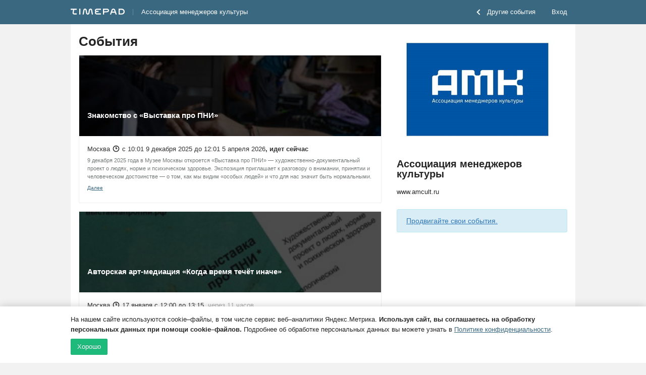

--- FILE ---
content_type: text/html; charset=utf-8
request_url: https://amculture.timepad.ru/events/
body_size: 97533
content:

<!DOCTYPE html PUBLIC "-//W3C//DTD HTML 4.01//EN" "http://www.w3.org/TR/html4/strict.dtd">

<html xmlns="http://www.w3.org/1999/xhtml" xml:lang="ru" id="tpdhtml">
    <head>
        <meta http-equiv="Content-Type" content="text/html; charset=utf-8"/>

        <title>Ассоциация менеджеров культуры / TimePad.ru</title>




<script type="21b0a91dd3ffe846757305e9-text/javascript">
    window.timePadVars = {"jsLog":false,"domain":"timepad.ru","subdomain":"amculture","mailStatusUpdate":"300s","mailStatusUpdateCurr":"30s","status":null,"contract_status":null,"org_name":"\u0410\u0441\u0441\u043e\u0446\u0438\u0430\u0446\u0438\u044f \u043c\u0435\u043d\u0435\u0434\u0436\u0435\u0440\u043e\u0432 \u043a\u0443\u043b\u044c\u0442\u0443\u0440\u044b","org_id":108565,"menu":{"classes":"menu","id":"topmenu","members":{"main":{"title":"\u0413\u043b\u0430\u0432\u043d\u0430\u044f","routes":["\/","\/org\/"],"icon":"home","link":"\/"},"events":{"title":"\u0421\u043e\u0431\u044b\u0442\u0438\u044f","routes":["\/event\/","\/events\/","\/dashboard\/event\/","\/widget\/edit","\/widget\/edit_single_widget\/event_"],"icon":"calendar","link":"\/events\/","button":{"icon":"plus","link":"\/event\/new"},"active":true,"classes":"active"},"monetization":{"title":"\u041c\u043e\u043d\u0435\u0442\u0438\u0437\u0430\u0446\u0438\u044f","conditions":["show_monetization"],"routes":["\/monetization\/"],"icon":"rouble","hide":false,"link":"\/monetization\/"},"members":{"title":"\u0423\u0447\u0430\u0441\u0442\u043d\u0438\u043a\u0438","conditions":["uses_crm"],"routes":["\/members_old\/"],"icon":"attendees","hide":true,"link":"\/members_old\/"},"membersNew":{"title":"\u0423\u0447\u0430\u0441\u0442\u043d\u0438\u043a\u0438","conditions":["uses_members"],"routes":["\/members\/"],"icon":"attendees","hide":true,"link":"\/members\/"},"services":{"title":"\u0421\u0435\u0440\u0432\u0438\u0441\u044b","conditions":["use_services"],"routes":["\/services\/"],"icon":"services","hide":false,"link":"\/services\/"},"settings":{"title":"\u041e\u0440\u0433\u0430\u043d\u0438\u0437\u0430\u0446\u0438\u044f","conditions":["uses_v2_settings"],"link":"\/settings\/contacts\/","routes":["\/settings\/"],"icon":"settings","hide":false},"profile":{"title":"\u041d\u0430\u0441\u0442\u0440\u043e\u0439\u043a\u0438","conditions":["uses_v1_settings"],"routes":["\/profile\/"],"icon":"profile","hide":true,"link":"\/profile\/"}},"submenu":{"events":{"classes":"second-menu","members":{"future":{"title":"\u041f\u0440\u0435\u0434\u0441\u0442\u043e\u044f\u0449\u0438\u0435","routes":["\/events\/future\/"]},"past":{"title":"\u041f\u0440\u043e\u0448\u0435\u0434\u0448\u0438\u0435","routes":["\/events\/past\/"]},"widget":{"title":"\u0412\u0438\u0434\u0436\u0435\u0442","routes":["\/widget\/edit_single_widget\/event_list3\/"]},"policies":{"title":"\u0421\u043a\u0438\u0434\u043a\u0438 \u0438 \u043f\u0440\u043e\u043c\u043e\u043a\u043e\u0434\u044b","conditions":["uses_org_policies_gui"],"routes":["\/events\/policies\/"]},"new":{"type":"new-item","title":"\u0421\u043e\u0437\u0434\u0430\u0442\u044c \u0441\u043e\u0431\u044b\u0442\u0438\u0435","routes":["\/event\/new\/"]}}},"mail":{"classes":"second-menu","members":{"group":{"title":"\u041f\u043e\u0434\u043f\u0438\u0441\u0447\u0438\u043a\u0438","routes":["\/subscribers\/","\/subscribers\/group\/"]},"widget":{"title":"\u0412\u0438\u0434\u0436\u0435\u0442","routes":["\/widget\/edit_single_widget\/org_subscribe\/"]}}},"profile":{"classes":"second-menu","members":{"org":{"title":"\u041e\u0440\u0433\u0430\u043d\u0438\u0437\u0430\u0446\u0438\u044f","routes":["\/profile\/"]},"team":{"title":"\u041a\u043e\u043c\u0430\u043d\u0434\u0430","routes":["\/profile\/team\/"]},"activities":{"title":"\u0410\u043a\u0442\u0438\u0432\u043d\u043e\u0441\u0442\u0438","routes":["\/profile\/activities"]},"balance":{"title":"\u0414\u043e\u0445\u043e\u0434\u044b","routes":["\/profile\/balance\/"]},"pay":{"title":"\u041e\u043f\u043b\u0430\u0442\u0430 \u0443\u0441\u043b\u0443\u0433","routes":["\/profile\/pay\/","\/profile\/change_tariff\/"]},"contract":{"title":"\u0414\u043e\u0433\u043e\u0432\u043e\u0440","routes":["\/profile\/contract"]},"notifications":{"title":"\u0423\u0432\u0435\u0434\u043e\u043c\u043b\u0435\u043d\u0438\u044f","routes":["\/profile\/notifications"]}}}},"active":"li"},"logo_exists":true,"logo":"https:\/\/ucare.timepad.ru\/0dfa455b-7ff2-4053-80cb-250b4a828c00\/-\/preview\/308x600\/-\/format\/jpeg\/logo_org_108565.jpg","uses_basic_comission_plan":false,"contract_id":null,"is_test_organization":false,"orgId":108565,"orgName":"\u0410\u0441\u0441\u043e\u0446\u0438\u0430\u0446\u0438\u044f \u043c\u0435\u043d\u0435\u0434\u0436\u0435\u0440\u043e\u0432 \u043a\u0443\u043b\u044c\u0442\u0443\u0440\u044b","orgUseSubscription":false,"tariffName":"\u041f\u0430\u0440\u0442\u043d\u0435\u0440\u0441\u043a\u0438\u0439 (c\u0435\u0440\u0432\u0438\u0441\u043d\u044b\u0439 \u0441\u0431\u043e\u0440)","tariffTag":"partner_2017_service_fee","orgUseFreeSubscription":false,"orgHasPaidEvents":false,"orgContractConfirmTypeIsPaper":false,"showYandexPartnersBanner":false,"showYandexSplitBanner":false,"isYandexSplitPaymentEnabled":false,"showOrgInnModal":false,"orgContactInn":"7703062444","currentUserLoggedInSystem":"no"};
    window.timePadVars.serverTime = new Date('1768600125' * 1000);
</script>
<script type="21b0a91dd3ffe846757305e9-text/javascript">
    window.tplang = {
        en: {
            'Билет отправлен': 'Билет отправлен',
            'Билеты отправлены': 'Билеты отправлены',
            'Ваше сообщение успешно отправлено.': 'Ваше сообщение успешно отправлено.',
            'Заказ': 'Заказ',
            'на адрес': 'на адрес',
            'на сумму': 'на сумму',
            'Не удалось связаться с сервером': 'Не удалось связаться с сервером',
            'Оплатить': 'Оплатить',
            'от': 'от',
            'Произошла неизвестная ошибка при отправке, попробуйте еще.': 'Произошла неизвестная ошибка при отправке, попробуйте еще.',
            'руб': 'руб',
            'Секунду...': 'Секунду...',
            'Ссылка отправлена': 'Ссылка отправлена',
            'Ссылки отправлены': 'Ссылки отправлены',
            '№': '№',
            'Ожидает подтверждения организатором': 'Ожидает подтверждения организатором'
        }
    };

    window.tplocale = '';
    
    window.tpgettext = function (s) {
        if (window.tplang[window.tplocale] && window.tplang[window.tplocale][s])
            return window.tplang[window.tplocale][s];
        else return s;
    };
    
</script>
<link rel="icon" href="https://timepad.ru/img/favicon/blue/favicon_blue_16.png" sizes="16x16" type="image/png">
<link rel="icon" href="https://timepad.ru/img/favicon/blue/favicon_blue_32.png" sizes="32x32" type="image/png">
<link rel="icon" href="https://timepad.ru/img/favicon/blue/favicon_blue_48.png" sizes="48x48" type="image/png">
<link rel="icon" href="https://timepad.ru/img/favicon/blue/favicon_blue_75.png" sizes="75x75" type="image/png">
<link rel="icon" href="https://timepad.ru/img/favicon/blue/favicon_blue_150.png" sizes="150x150" type="image/png">
<link rel="icon" href="https://timepad.ru/img/favicon/blue/favicon_blue_180.png" sizes="180x180" type="image/png">

<link rel="apple-touch-icon" sizes="180x180" href="https://timepad.ru/img/favicon/blue/favicon_blue_180.png">
<link rel="apple-touch-icon-precomposed" href="https://timepad.ru/img/favicon/blue/favicon_blue_180.png">



    <!-- GA disabled in config -->
    <script type="21b0a91dd3ffe846757305e9-text/javascript">
        window.ga=function(){ return false; };
        window.tp_ga_disabled = true;
    </script>
    <!-- GTM disabled in config -->


        
            <link rel='stylesheet' type='text/css' href='https://timepad.ru/css/dashboard_original-61e6dc8336.css' />

            <link rel='stylesheet' type='text/css' href='https://timepad.ru/css/ui/styles-front-components.8f4d6daa.css' />

            <link rel='stylesheet' type='text/css' href='https://timepad.ru/css/tpui-35e62c6829.css' />

            <link rel='stylesheet' type='text/css' href='https://timepad.ru/css/ui/styles.8f4d6daa.css' />

            <link rel='stylesheet' type='text/css' href='https://timepad.ru/css/ui/styles-otp-page.8f4d6daa.css' />

        

        <script type="21b0a91dd3ffe846757305e9-text/javascript">
    window.UPLOADCARE_LIVE = true;
    window.UPLOADCARE_AUTOSTORE = true;
    window.UPLOADCARE_CDN_BASE = 'https://ucare.timepad.ru';
    window.UPLOADCARE_PUBLIC_KEY = '71b0ef2a7cc1bf5546c7';
    window.UPLOADCARE_LOCALE = 'ru';
</script>

<script src="https://ucare.timepad.ru/libs/widget/3.x/uploadcare.full.min.js" charset="utf-8" type="21b0a91dd3ffe846757305e9-text/javascript"></script>
    <script type="21b0a91dd3ffe846757305e9-text/javascript" src='https://timepad.ru/js/lib/jquery/1.8.3/jquery.min.js'></script>


<script type="21b0a91dd3ffe846757305e9-text/javascript" src='https://timepad.ru/js/dashboard_original-dcf1d80502.js'></script>



<script type="21b0a91dd3ffe846757305e9-text/javascript" src='https://timepad.ru/js/svoge.js'></script>


<script type="21b0a91dd3ffe846757305e9-text/javascript">
    if (window.Svoge) {
        window.svoge = new Svoge({ host: "https://timepad.ru" });
        window.svoge.watch();
    }
</script>
    <!-- Pagefair disabled in config -->

<script type="21b0a91dd3ffe846757305e9-text/javascript">
    function setCookie(c_name, value, exdays) {
        var exdate = new Date();

        if (exdays) exdate.setDate(exdate.getDate() + exdays);

        var c_value = escape(value) + ((exdays) ? '; expires=' + exdate.toUTCString() : '');

        document.cookie = c_name + "=" + c_value;
    }

    function getCookie(name) {
        var re = new RegExp(name + "=([^;,]+)");

        var value = re.exec(document.cookie);

        return (value !== null) ? unescape(value[1]) : null;
    }
</script>

<script type="21b0a91dd3ffe846757305e9-text/javascript" src='https://timepad.ru/js/ui/packages/front/legacy_org_admin.8f4d6daa.js'></script>
<script type="21b0a91dd3ffe846757305e9-text/javascript" src='https://timepad.ru/js/ui/packages/front/app-loader.8f4d6daa.js'></script>



    <script src="https://yastatic.net/pcode/adfox/loader.js" crossorigin="anonymous" type="21b0a91dd3ffe846757305e9-text/javascript"></script>

        
                    
            </head>
    <body class="moverlay--body">
            <!-- GTM disabled in config #2 -->

        

        
                

        

        

        

        
            <div class="timepad-head">
    <div class="l-wrap">
        
        <div class="t-navbar">
                            <div class="l-wrap">
                    <div class="l-flex">
                        <div class="l-flex__1">
                            <ul class="t-navbar__nav">
                                
                                <li>
                                    <a href="https://timepad.ru/business/" class="svg-i-tp-logo_v2__nav">
                                        <svg width='0' height='0' class='svg-icon svg-i-tp-logo_v2'><use xlink:href='#svg-i-tp-logo_v2'/></svg>
                                    </a>
                                </li>
                                
                                <li class="t-navbar__nav-divider">
                                    <div></div>
                                </li>
                                
                                <li>
                                    <div class="org-title-block">
                                        <a href="https://amculture.timepad.ru/">Ассоциация менеджеров культуры</a>
                                                                            </div>
                                </li>
                                
                                                                
                            </ul>
                        </div>
                        <div class="l-flex__noshrink">
                            <div class="t-navbar__nav">
                                                                    <li>
                                        <a href="https://my.timepad.ru/?utm_medium=link&utm_source=navbar&utm_campaign=internalMTPPromo" class="hidden-xs">
                                            <svg width='0' height='0' class='svg-icon svg-i-ep3-arrow-left'><use xlink:href='#svg-i-ep3-arrow-left'/></svg> Другие события
                                        </a>
                                    </li>
                                    <li><a href="https://timepad.ru/auth/?backurl=https%3A%2F%2Famculture.timepad.ru%2Fevents%2F">Вход</a></li>
                                                                                                </div>
                        </div>
                    </div>
                </div>
                    </div>

                    
                                                    </div>
</div>        

        <div class="l-wrap">
            

            <div id="content" class="timepad-content">
                                    
                                            
                                

                
    <div class="column">
            <div class="block userphoto">
        <div class="blockcontent">
            <img class="photo" src="https://ucare.timepad.ru/0dfa455b-7ff2-4053-80cb-250b4a828c00/-/preview/308x600/-/format/jpeg/logo_org_108565.jpg" alt="" />
        </div>
    </div>

    <div class="block">
        <h2 class="front-name">Ассоциация менеджеров культуры</h2>
        <p>www.amcult.ru</p>
    </div>
            <div class="block promoted">
                
                    
            <script type="text/mustache" id="promoblockTplMain">
                <div class="b-promo">
    {{#events}}
        {{#is_promo_placeholder}}
        <div class="advertising-block b-add-your-own">
            <a href="https://special.timepad.ru/?utm_source=lk&utm_medium=click&utm_campaign=right_side_bar" target="_blank" class="b-add-your-own__link">Продвигайте свои события.</a>

            <div class="b-add-your-own__wrapper">
            </div>
        </div>
        {{/is_promo_placeholder}}
        {{^is_promo_placeholder}}
        <div class="b-aside-event">
            <a class="b-aside-event-link" href="{{link}}" target="_blank" rel="nofollow">
                {{#banner}}
                <img src="{{banner}}" alt="{{{name}}}" class="b-aside-event__image" style="width: {{width}}"/>
                {{/banner}}

                <div class="b-aside-event__info">
                    <div class="b-aside-event__location-date">{{#city}}{{{city}}}, {{/city}}{{date_f}}</div>
                    <div class="b-aside-event__text">{{{name}}}</div>
                </div>
            </a>
        </div>
        {{/is_promo_placeholder}}
    {{/events}}

    {{#settings.show_add_event_bottom}}
    <div class="advertising-block b-add-your-own">
        <a href="https://special.timepad.ru/?utm_source=lk&utm_medium=click&utm_campaign=right_side_bar" target="_blank" class="b-add-your-own__link">Продвигайте свои события.</a>

        <div class="b-add-your-own__wrapper">
        </div>
    </div>
    {{/settings.show_add_event_bottom}}
</div>


            </script>

                    
                                        
        <script type="21b0a91dd3ffe846757305e9-text/javascript" async="async" defer="defer" charset="UTF-8" src="https://timepad.ru/js/tpwf/loader/min/loader.js?v=355" data-timepad-widget-v2="promoblock2">
	(function(){return {"event":0,"count":null,"isInEventPage":true,"show_add_event_inside":false,"show_add_event_bottom":true,"loadCSS":["https:\/\/timepad.ru\/css\/promoblock_nobuttons_original_vertical.css"],"skipBaseCSS":true,"overrideTemplates":{"main":"#promoblockTplMain"},"ga_mark":"org events public"}; })();
</script>
    </div>
    </div>
    <div class="mainarea" class="vcalendar">

        <div class="main-section last-section">
            

            
                            <h1>События</h1>

                                    <div class="t-card t-card_event t-card_event-public  ">
            <div class="__poster" style="background-image: url(https://ucare.timepad.ru/a1541876-6518-45ad-aaba-5105db994e3e/-/crop/8256x4647/0,430/-/resize/1920x1080/-/preview/308x600/-/format/jpeg/poster_event_3618503.jpg)">
            <div class="__color" style="background-color: rgba(0,0,0,0.7)"></div>
            <div class="__c">
                <h3>
                    <a href="https://amculture.timepad.ru/event/3618503/" target="_blank">
                        Знакомство с «Выставка про ПНИ»
                    </a>
                </h3>
            </div>
        </div>
    
    <div class="__c">
                <p class="t-card_event__info">
            <span>Москва</span>                            <img src="/img/svoge-pixel.png" data-svoge="svg-twf2-datetime" data-svoge-class="t-card_event__icon"> с 10:01 9 декабря 2025 до 12:01 5 апреля 2026<span class="t-card_event__now">, идет сейчас</span>                                        <p class="t-description">
                    9 декабря 2025 года в Музее Москвы откроется «Выставка про ПНИ» — художественно-документальный проект о людях, норме и психическом здоровье. Экспозиция приглашает к разговору о внимании, принятии и человеческом достоинстве — о том, как мы видим «особых людей» и что для нас значит быть нормальными.
                </p>
                <a href="https://amculture.timepad.ru/event/3618503/" target="_blank"><small>Далее</small></a>
                    </p>
    </div>
</div>                                    <div class="t-card t-card_event t-card_event-public  ">
            <div class="__poster" style="background-image: url(https://ucare.timepad.ru/7469755d-549a-49bc-8440-431bf64c8bb7/-/crop/1366x768/40,0/-/resize/1920x1080/-/preview/308x600/-/format/jpeg/poster_event_3764494.jpg)">
            <div class="__color" style="background-color: rgba(0,0,0,0.7)"></div>
            <div class="__c">
                <h3>
                    <a href="https://amculture.timepad.ru/event/3764494/" target="_blank">
                        Авторская арт-медиация «Когда время течёт иначе»
                    </a>
                </h3>
            </div>
        </div>
    
    <div class="__c">
                <p class="t-card_event__info">
            <span>Москва</span>                            <img src="/img/svoge-pixel.png" data-svoge="svg-twf2-datetime" data-svoge-class="t-card_event__icon"> 17 января c 12:00 до 13:15<span class="t-card_event__glance">, через 11 часов</span>                                        <p class="t-description">
                    Давайте отправимся на исследование самого ценного ресурса человеческой жизни, который невосполним. Это время.   Оставив в стороне минуты и часы, сосредоточимся на качестве времени, на том, как мы переживаем его внутреннее течение. Обсудим, как внешние регламенты и обстоятельства могут влиять на восприятие времени, что может вернуть человеку чувство подлинного, «живого» времени, наполненного смыслом.
                </p>
                <a href="https://amculture.timepad.ru/event/3764494/" target="_blank"><small>Далее</small></a>
                    </p>
    </div>
</div>                                    <div class="t-card t-card_event t-card_event-public  ">
            <div class="__poster" style="background-image: url(https://ucare.timepad.ru/7469755d-549a-49bc-8440-431bf64c8bb7/-/crop/1366x768/40,0/-/resize/1920x1080/-/preview/308x600/-/format/jpeg/poster_event_3764497.jpg)">
            <div class="__color" style="background-color: rgba(0,0,0,0.7)"></div>
            <div class="__c">
                <h3>
                    <a href="https://amculture.timepad.ru/event/3764497/" target="_blank">
                        Авторская арт-медиация «Видимые невидимые». Когда искусство освещает реальность 
                    </a>
                </h3>
            </div>
        </div>
    
    <div class="__c">
                <p class="t-card_event__info">
            <span>Москва</span>                            <img src="/img/svoge-pixel.png" data-svoge="svg-twf2-datetime" data-svoge-class="t-card_event__icon"> 17 января c 17:00 до 18:30<span class="t-card_event__glance">, через 16 часов</span>                                        <p class="t-description">
                    Есть темы, о которых говорить трудно. Они кажутся слишком сложными, слишком далекими или слишком болезненными. Но искусство умеет находить для них нужные, говорящие образы — там, где обычный язык бессилен.
                </p>
                <a href="https://amculture.timepad.ru/event/3764497/" target="_blank"><small>Далее</small></a>
                    </p>
    </div>
</div>                                    <div class="t-card t-card_event t-card_event-public  ">
            <div class="__poster" style="background-image: url(https://ucare.timepad.ru/3fd9816f-75c2-4104-ba5f-ce8b25e22137/-/crop/1365x768/51,0/-/resize/1920x1080/-/preview/308x600/-/format/jpeg/poster_event_3764498.jpg)">
            <div class="__color" style="background-color: rgba(0,0,0,0.7)"></div>
            <div class="__c">
                <h3>
                    <a href="https://amculture.timepad.ru/event/3764498/" target="_blank">
                        Авторская арт-медиация «Там, где мир тоньше»
                    </a>
                </h3>
            </div>
        </div>
    
    <div class="__c">
                <p class="t-card_event__info">
            <span>Москва</span>                            <img src="/img/svoge-pixel.png" data-svoge="svg-twf2-datetime" data-svoge-class="t-card_event__icon"> 17 января c 18:00 до 19:30<span class="t-card_event__glance">, через 17 часов</span>                                        <p class="t-description">
                    Что делает жизнь полноценной? Для многих это возможности выбирать, любить, ошибаться, радоваться мелочам. Но что, если и эти, базовые потребности и простые радости недоступны? На медиации «Там, где мир тоньше» поговорим о том, как устроена жизнь в психоневрологических интернатах.
                </p>
                <a href="https://amculture.timepad.ru/event/3764498/" target="_blank"><small>Далее</small></a>
                    </p>
    </div>
</div>                                    <div class="t-card t-card_event t-card_event-public  ">
            <div class="__poster" style="background-image: url(https://ucare.timepad.ru/082440dc-ac08-4220-a1c2-4e8c782ddcc3/-/crop/1366x768/40,0/-/resize/1920x1080/-/preview/308x600/-/format/jpeg/poster_event_3764499.jpg)">
            <div class="__color" style="background-color: rgba(0,0,0,0.7)"></div>
            <div class="__c">
                <h3>
                    <a href="https://amculture.timepad.ru/event/3764499/" target="_blank">
                        Авторская медиация «Искусство, а не судьба»
                    </a>
                </h3>
            </div>
        </div>
    
    <div class="__c">
                <p class="t-card_event__info">
            <span>Москва</span>                            <img src="/img/svoge-pixel.png" data-svoge="svg-twf2-datetime" data-svoge-class="t-card_event__icon"> 18 января c 10:00 до 11:15<span class="t-card_event__glance">, завтра</span>                                        <p class="t-description">
                    На данной арт-медиации мы вместе с посетителями «Выставка про ПНИ» постараемся увидеть за диагнозами и системами - личность, историю и человеческое достоинство. Сместим фокус с фатализма «такая у них судьба» на осознанный взгляд, преобразованный языком искусства.
                </p>
                <a href="https://amculture.timepad.ru/event/3764499/" target="_blank"><small>Далее</small></a>
                    </p>
    </div>
</div>                                    <div class="t-card t-card_event t-card_event-public  ">
            <div class="__poster" style="background-image: url(https://ucare.timepad.ru/082440dc-ac08-4220-a1c2-4e8c782ddcc3/-/crop/1366x768/40,0/-/resize/1920x1080/-/preview/308x600/-/format/jpeg/poster_event_3764500.jpg)">
            <div class="__color" style="background-color: rgba(0,0,0,0.7)"></div>
            <div class="__c">
                <h3>
                    <a href="https://amculture.timepad.ru/event/3764500/" target="_blank">
                        Авторская медиация «Искусство, а не судьба» 
                    </a>
                </h3>
            </div>
        </div>
    
    <div class="__c">
                <p class="t-card_event__info">
            <span>Москва</span>                            <img src="/img/svoge-pixel.png" data-svoge="svg-twf2-datetime" data-svoge-class="t-card_event__icon"> 18 января c 12:00 до 13:15<span class="t-card_event__glance">, завтра</span>                                        <p class="t-description">
                    На данной арт-медиации мы вместе с посетителями «Выставка про ПНИ» постараемся увидеть за диагнозами и системами - личность, историю и человеческое достоинство. Сместим фокус с фатализма «такая у них судьба» на осознанный взгляд, преобразованный языком искусства.
                </p>
                <a href="https://amculture.timepad.ru/event/3764500/" target="_blank"><small>Далее</small></a>
                    </p>
    </div>
</div>                                    <div class="t-card t-card_event t-card_event-public  ">
            <div class="__poster" style="background-image: url(https://ucare.timepad.ru/7469755d-549a-49bc-8440-431bf64c8bb7/-/crop/1366x768/40,0/-/resize/1920x1080/-/preview/308x600/-/format/jpeg/poster_event_3764501.jpg)">
            <div class="__color" style="background-color: rgba(0,0,0,0.7)"></div>
            <div class="__c">
                <h3>
                    <a href="https://amculture.timepad.ru/event/3764501/" target="_blank">
                        Авторская арт-медиация «Что мы можем здесь сказать?»  
                    </a>
                </h3>
            </div>
        </div>
    
    <div class="__c">
                <p class="t-card_event__info">
            <span>Москва</span>                            <img src="/img/svoge-pixel.png" data-svoge="svg-twf2-datetime" data-svoge-class="t-card_event__icon"> 18 января c 14:00 до 16:15<span class="t-card_event__glance">, завтра</span>                                        <p class="t-description">
                    Два художника. Два взгляда. Один пришёл в ПНИ, чтобы запечатлеть жизнь через объектив камеры. Другой живёт там и творит, преображая свой опыт в искусство. На медиации мы прислушаемся к диалогу Юрия Козырева и Алексея Сахнова – через произведения, пространство выставки и наши собственные впечатления.
                </p>
                <a href="https://amculture.timepad.ru/event/3764501/" target="_blank"><small>Далее</small></a>
                    </p>
    </div>
</div>                                    <div class="t-card t-card_event t-card_event-public  ">
            <div class="__poster" style="background-image: url(https://ucare.timepad.ru/3fd9816f-75c2-4104-ba5f-ce8b25e22137/-/crop/1365x768/51,0/-/resize/1920x1080/-/preview/308x600/-/format/jpeg/poster_event_3764503.jpg)">
            <div class="__color" style="background-color: rgba(0,0,0,0.7)"></div>
            <div class="__c">
                <h3>
                    <a href="https://amculture.timepad.ru/event/3764503/" target="_blank">
                        Авторская арт-медиация «Внутри и снаружи» 
                    </a>
                </h3>
            </div>
        </div>
    
    <div class="__c">
                <p class="t-card_event__info">
            <span>Москва</span>                            <img src="/img/svoge-pixel.png" data-svoge="svg-twf2-datetime" data-svoge-class="t-card_event__icon"> 18 января c 16:30 до 17:30<span class="t-card_event__glance">, завтра</span>                                        <p class="t-description">
                    Как мы воспринимаем то, что не знаем? Что видим, когда смотрим на мир, в котором никогда не жили? На медиации «Внутри и снаружи» мы окажемся между двумя оптиками – внешней и внутренней: наблюдательным взглядом фотографа Юрия Козырева и визуальным языком Алексея Сахнова, основанным на опыте жизни в интернате.
                </p>
                <a href="https://amculture.timepad.ru/event/3764503/" target="_blank"><small>Далее</small></a>
                    </p>
    </div>
</div>                                    <div class="t-card t-card_event t-card_event-public  ">
            <div class="__poster" style="background-image: url(https://ucare.timepad.ru/7469755d-549a-49bc-8440-431bf64c8bb7/-/crop/1366x768/40,0/-/resize/1920x1080/-/preview/308x600/-/format/jpeg/poster_event_3764505.jpg)">
            <div class="__color" style="background-color: rgba(0,0,0,0.7)"></div>
            <div class="__c">
                <h3>
                    <a href="https://amculture.timepad.ru/event/3764505/" target="_blank">
                        Авторская арт-медиация «Видимые невидимые». Когда искусство освещает реальность 
                    </a>
                </h3>
            </div>
        </div>
    
    <div class="__c">
                <p class="t-card_event__info">
            <span>Москва</span>                            <img src="/img/svoge-pixel.png" data-svoge="svg-twf2-datetime" data-svoge-class="t-card_event__icon"> 18 января c 17:00 до 18:30<span class="t-card_event__glance">, завтра</span>                                        <p class="t-description">
                    Есть темы, о которых говорить трудно. Они кажутся слишком сложными, слишком далекими или слишком болезненными. Но искусство умеет находить для них нужные, говорящие образы — там, где обычный язык бессилен.
                </p>
                <a href="https://amculture.timepad.ru/event/3764505/" target="_blank"><small>Далее</small></a>
                    </p>
    </div>
</div>                                    <div class="t-card t-card_event t-card_event-public  ">
            <div class="__poster" style="background-image: url(https://ucare.timepad.ru/7469755d-549a-49bc-8440-431bf64c8bb7/-/crop/1366x768/40,0/-/resize/1920x1080/-/preview/308x600/-/format/jpeg/poster_event_3764508.jpg)">
            <div class="__color" style="background-color: rgba(0,0,0,0.7)"></div>
            <div class="__c">
                <h3>
                    <a href="https://amculture.timepad.ru/event/3764508/" target="_blank">
                        Авторская арт-медиация «За забором – мы: диалог о жизни, норме и человечности в контексте ПНИ»  
                    </a>
                </h3>
            </div>
        </div>
    
    <div class="__c">
                <p class="t-card_event__info">
            <span>Москва</span>                            <img src="/img/svoge-pixel.png" data-svoge="svg-twf2-datetime" data-svoge-class="t-card_event__icon"> 18 января c 19:30 до 21:00<span class="t-card_event__glance">, завтра</span>                                        <p class="t-description">
                    Программа арт-медиации «За забором — мы: диалог о жизни, норме и человечности в контексте ПНИ» приглашает к обсуждению вопросов, которые редко становятся предметом размышлений в повседневной жизни. Жизнь в психоневрологических интернатах скрыта от посторонних глаз и окружена табуированными вопросами. Жители ПНИ часто сталкиваются с социальной стигматизацией — наложением негативных ярлыков и предвзятым отношением.
                </p>
                <a href="https://amculture.timepad.ru/event/3764508/" target="_blank"><small>Далее</small></a>
                    </p>
    </div>
</div>                                    <div class="t-card t-card_event t-card_event-public t-card_event__passed ">
            <div class="__poster" style="background-image: url(https://ucare.timepad.ru/3fd9816f-75c2-4104-ba5f-ce8b25e22137/-/crop/1365x768/51,0/-/resize/1920x1080/-/preview/308x600/-/format/jpeg/poster_event_3764491.jpg)">
            <div class="__color" style="background-color: rgba(0,0,0,0.7)"></div>
            <div class="__c">
                <h3>
                    <a href="https://amculture.timepad.ru/event/3764491/" target="_blank">
                        Авторская арт-медиация «Представьте себе...»
                    </a>
                </h3>
            </div>
        </div>
    
    <div class="__c">
                <p class="t-card_event__info">
            <span>Москва</span>                            <img src="/img/svoge-pixel.png" data-svoge="svg-twf2-datetime" data-svoge-class="t-card_event__icon"> 16 января c 19:00 до 20:00<span class="t-card_event__glance">, 6 часов назад</span>                                        <p class="t-description">
                    Что мы на самом деле знаем о жизни тех, кого общество предпочитает не замечать? И почему иногда нам проще отвернуться, чем задаться вопросом: «А что, если бы это был я?» На этой медиации мы не получим готовых ответов. Но попробуем остановиться и спросить себя о том, что обычно остается без внимания.
                </p>
                <a href="https://amculture.timepad.ru/event/3764491/" target="_blank"><small>Далее</small></a>
                    </p>
    </div>
</div>                                    <div class="t-card t-card_event t-card_event-public t-card_event__passed ">
            <div class="__poster" style="background-image: url(https://ucare.timepad.ru/7469755d-549a-49bc-8440-431bf64c8bb7/-/crop/1366x768/40,0/-/resize/1920x1080/-/preview/308x600/-/format/jpeg/poster_event_3764489.jpg)">
            <div class="__color" style="background-color: rgba(0,0,0,0.7)"></div>
            <div class="__c">
                <h3>
                    <a href="https://amculture.timepad.ru/event/3764489/" target="_blank">
                        Авторская арт-медиация «О нашей человеческой единственной жизни» 
                    </a>
                </h3>
            </div>
        </div>
    
    <div class="__c">
                <p class="t-card_event__info">
            <span>Москва</span>                            <img src="/img/svoge-pixel.png" data-svoge="svg-twf2-datetime" data-svoge-class="t-card_event__icon"> 16 января c 18:00 до 19:00<span class="t-card_event__glance">, 7 часов назад</span>                                        <p class="t-description">
                    Многие из нас живут в квартирах, кто-то — в собственных домах, кто-то — на улице. А около 200 тысяч человек в России живут за заборами психоневрологических интернатов (ПНИ).  На медиации мы всмотримся в повседневность людей, живущих в ПНИ, через фотоработы Юрия Козырева и заглянем в свою собственную — через диалог.
                </p>
                <a href="https://amculture.timepad.ru/event/3764489/" target="_blank"><small>Далее</small></a>
                    </p>
    </div>
</div>                                    <div class="t-card t-card_event t-card_event-public t-card_event__passed ">
            <div class="__poster" style="background-image: url(https://ucare.timepad.ru/7469755d-549a-49bc-8440-431bf64c8bb7/-/crop/1366x768/40,0/-/resize/1920x1080/-/preview/308x600/-/format/jpeg/poster_event_3764487.jpg)">
            <div class="__color" style="background-color: rgba(0,0,0,0.7)"></div>
            <div class="__c">
                <h3>
                    <a href="https://amculture.timepad.ru/event/3764487/" target="_blank">
                        Авторская арт-медиация «Не пройти мимо» 
                    </a>
                </h3>
            </div>
        </div>
    
    <div class="__c">
                <p class="t-card_event__info">
            <span>Москва</span>                            <img src="/img/svoge-pixel.png" data-svoge="svg-twf2-datetime" data-svoge-class="t-card_event__icon"> 16 января c 16:00 до 17:30<span class="t-card_event__glance">, 9 часов назад</span>                                        <p class="t-description">
                    Что значит не пройти мимо чужой боли, чужой жизни, чужого опыта? На медиации мы приглашаем вас войти в пространство выставки и присмотреться к будням психоневрологических интернатов — через фотографии и аудиозаписи Юрия Козырева, а также работы художника Алексея Сахнова.
                </p>
                <a href="https://amculture.timepad.ru/event/3764487/" target="_blank"><small>Далее</small></a>
                    </p>
    </div>
</div>                                    <div class="t-card t-card_event t-card_event-public t-card_event__passed ">
            <div class="__poster" style="background-image: url(https://ucare.timepad.ru/7469755d-549a-49bc-8440-431bf64c8bb7/-/crop/1366x768/40,0/-/resize/1920x1080/-/preview/308x600/-/format/jpeg/poster_event_3764485.jpg)">
            <div class="__color" style="background-color: rgba(0,0,0,0.7)"></div>
            <div class="__c">
                <h3>
                    <a href="https://amculture.timepad.ru/event/3764485/" target="_blank">
                        Авторская арт-медиация «Что мы можем здесь сказать?»  
                    </a>
                </h3>
            </div>
        </div>
    
    <div class="__c">
                <p class="t-card_event__info">
            <span>Москва</span>                            <img src="/img/svoge-pixel.png" data-svoge="svg-twf2-datetime" data-svoge-class="t-card_event__icon"> 15 января c 18:30 до 20:45<span class="t-card_event__glance">, позавчера</span>                                        <p class="t-description">
                    Два художника. Два взгляда. Один пришёл в ПНИ, чтобы запечатлеть жизнь через объектив камеры. Другой живёт там и творит, преображая свой опыт в искусство. На медиации мы прислушаемся к диалогу Юрия Козырева и Алексея Сахнова – через произведения, пространство выставки и наши собственные впечатления.
                </p>
                <a href="https://amculture.timepad.ru/event/3764485/" target="_blank"><small>Далее</small></a>
                    </p>
    </div>
</div>                                    <div class="t-card t-card_event t-card_event-public t-card_event__passed ">
            <div class="__poster" style="background-image: url(https://ucare.timepad.ru/3fd9816f-75c2-4104-ba5f-ce8b25e22137/-/crop/1365x768/51,0/-/resize/1920x1080/-/preview/308x600/-/format/jpeg/poster_event_3764481.jpg)">
            <div class="__color" style="background-color: rgba(0,0,0,0.7)"></div>
            <div class="__c">
                <h3>
                    <a href="https://amculture.timepad.ru/event/3764481/" target="_blank">
                        Авторская арт-медиация «Внутри и снаружи» 
                    </a>
                </h3>
            </div>
        </div>
    
    <div class="__c">
                <p class="t-card_event__info">
            <span>Москва</span>                            <img src="/img/svoge-pixel.png" data-svoge="svg-twf2-datetime" data-svoge-class="t-card_event__icon"> 15 января c 19:00 до 20:00<span class="t-card_event__glance">, позавчера</span>                                        <p class="t-description">
                    Как мы воспринимаем то, что не знаем? Что видим, когда смотрим на мир, в котором никогда не жили? На медиации «Внутри и снаружи» мы окажемся между двумя оптиками – внешней и внутренней: наблюдательным взглядом фотографа Юрия Козырева и визуальным языком Алексея Сахнова, основанным на опыте жизни в интернате.
                </p>
                <a href="https://amculture.timepad.ru/event/3764481/" target="_blank"><small>Далее</small></a>
                    </p>
    </div>
</div>                                    <div class="t-card t-card_event t-card_event-public t-card_event__passed ">
            <div class="__poster" style="background-image: url(https://ucare.timepad.ru/3fd9816f-75c2-4104-ba5f-ce8b25e22137/-/crop/1365x768/51,0/-/resize/1920x1080/-/preview/308x600/-/format/jpeg/poster_event_3764473.jpg)">
            <div class="__color" style="background-color: rgba(0,0,0,0.7)"></div>
            <div class="__c">
                <h3>
                    <a href="https://amculture.timepad.ru/event/3764473/" target="_blank">
                        Авторская арт-медиация «Человек в футляре: увидеть сокрытое»  
                    </a>
                </h3>
            </div>
        </div>
    
    <div class="__c">
                <p class="t-card_event__info">
            <span>Москва</span>                            <img src="/img/svoge-pixel.png" data-svoge="svg-twf2-datetime" data-svoge-class="t-card_event__icon"> 14 января c 17:30 до 19:00<span class="t-card_event__glance">, 3 дня назад</span>                                        <p class="t-description">
                    Психоневрологические интернаты — это пространства, которые почти невидны городу и обществу. Они существуют параллельно с нашей жизнью: остаются за высокими заборами, за решётками и правилами, которые часто скрывают от нас реальные истории людей.
                </p>
                <a href="https://amculture.timepad.ru/event/3764473/" target="_blank"><small>Далее</small></a>
                    </p>
    </div>
</div>                                    <div class="t-card t-card_event t-card_event-public t-card_event__passed ">
            <div class="__poster" style="background-image: url(https://ucare.timepad.ru/3fd9816f-75c2-4104-ba5f-ce8b25e22137/-/crop/1365x768/51,0/-/resize/1920x1080/-/preview/308x600/-/format/jpeg/poster_event_3764426.jpg)">
            <div class="__color" style="background-color: rgba(0,0,0,0.7)"></div>
            <div class="__c">
                <h3>
                    <a href="https://amculture.timepad.ru/event/3764426/" target="_blank">
                        Авторская арт-медиация «Не закрывая глаз: АРТ и ПНИ» 
                    </a>
                </h3>
            </div>
        </div>
    
    <div class="__c">
                <p class="t-card_event__info">
            <span>Москва</span>                            <img src="/img/svoge-pixel.png" data-svoge="svg-twf2-datetime" data-svoge-class="t-card_event__icon"> 14 января c 17:00 до 18:15<span class="t-card_event__glance">, 3 дня назад</span>                                        <p class="t-description">
                    Искусство может стать мостом между нами и теми, кого мы редко замечаем. Медиация «Не закрывая глаз» – это  встреча с творчеством, которое помогает увидеть, услышать и понять жителей психоневрологических интернатов. Здесь искусство становится не просто способом выражения, а языком диалога – тем, что позволяет говорить о сложном без страха и отчуждения.
                </p>
                <a href="https://amculture.timepad.ru/event/3764426/" target="_blank"><small>Далее</small></a>
                    </p>
    </div>
</div>                                    <div class="t-card t-card_event t-card_event-public t-card_event__passed ">
            <div class="__poster" style="background-image: url(https://ucare.timepad.ru/7469755d-549a-49bc-8440-431bf64c8bb7/-/crop/1366x768/40,0/-/resize/1920x1080/-/preview/308x600/-/format/jpeg/poster_event_3764412.jpg)">
            <div class="__color" style="background-color: rgba(0,0,0,0.7)"></div>
            <div class="__c">
                <h3>
                    <a href="https://amculture.timepad.ru/event/3764412/" target="_blank">
                        Авторская арт-медиация «О нашей человеческой единственной жизни» 
                    </a>
                </h3>
            </div>
        </div>
    
    <div class="__c">
                <p class="t-card_event__info">
            <span>Москва</span>                            <img src="/img/svoge-pixel.png" data-svoge="svg-twf2-datetime" data-svoge-class="t-card_event__icon"> 13 января c 19:00 до 20:00<span class="t-card_event__glance">, 4 дня назад</span>                                        <p class="t-description">
                    Многие из нас живут в квартирах, кто-то — в собственных домах, кто-то — на улице. А около 200 тысяч человек в России живут за заборами психоневрологических интернатов (ПНИ).  На медиации мы всмотримся в повседневность людей, живущих в ПНИ, через фотоработы Юрия Козырева и заглянем в свою собственную — через диалог.
                </p>
                <a href="https://amculture.timepad.ru/event/3764412/" target="_blank"><small>Далее</small></a>
                    </p>
    </div>
</div>                                    <div class="t-card t-card_event t-card_event-public t-card_event__passed ">
            <div class="__poster" style="background-image: url(https://ucare.timepad.ru/3fd9816f-75c2-4104-ba5f-ce8b25e22137/-/crop/1365x768/51,0/-/resize/1920x1080/-/preview/308x600/-/format/jpeg/poster_event_3764417.jpg)">
            <div class="__color" style="background-color: rgba(0,0,0,0.7)"></div>
            <div class="__c">
                <h3>
                    <a href="https://amculture.timepad.ru/event/3764417/" target="_blank">
                        Авторская арт-медиация «Особенные рядом: я, они, мы - диалоги через творчество» 
                    </a>
                </h3>
            </div>
        </div>
    
    <div class="__c">
                <p class="t-card_event__info">
            <span>Москва</span>                            <img src="/img/svoge-pixel.png" data-svoge="svg-twf2-datetime" data-svoge-class="t-card_event__icon"> 13 января c 18:00 до 19:30<span class="t-card_event__glance">, 4 дня назад</span>                                        <p class="t-description">
                    Что значит быть особенным? Чаще всего мы думаем об этом как о чём-то далёком, не касающемся нас. Но на самом деле каждый из нас особенный, просто по-своему. На медиации «Особенные рядом» мы отправимся в закрытую систему психоневрологических интернатов, где живут не «они», а такие же люди, как мы – со своими историями, мечтами и переживаниями.
                </p>
                <a href="https://amculture.timepad.ru/event/3764417/" target="_blank"><small>Далее</small></a>
                    </p>
    </div>
</div>                                    <div class="t-card t-card_event t-card_event-public t-card_event__passed ">
            <div class="__poster" style="background-image: url(https://ucare.timepad.ru/3fd9816f-75c2-4104-ba5f-ce8b25e22137/-/crop/1365x768/51,0/-/resize/1920x1080/-/preview/308x600/-/format/jpeg/poster_event_3757630.jpg)">
            <div class="__color" style="background-color: rgba(0,0,0,0.7)"></div>
            <div class="__c">
                <h3>
                    <a href="https://amculture.timepad.ru/event/3757630/" target="_blank">
                        Авторская арт-медиация «Ограниченность ограничений» 
                    </a>
                </h3>
            </div>
        </div>
    
    <div class="__c">
                <p class="t-card_event__info">
            <span>Москва</span>                            <img src="/img/svoge-pixel.png" data-svoge="svg-twf2-datetime" data-svoge-class="t-card_event__icon"> 13 января c 16:00 до 17:30<span class="t-card_event__glance">, 4 дня назад</span>                                        <p class="t-description">
                    Выставка про ПНИ - это художественно-документальный проект, который называют &quot;самой закрытой выставкой&quot; из-за тем, которые на ней поднимаются.
                </p>
                <a href="https://amculture.timepad.ru/event/3757630/" target="_blank"><small>Далее</small></a>
                    </p>
    </div>
</div>                
                <div class="__pages"><span class="t-btn t-btn_framed t-btn_active a-noop">1</span><a href="https://amculture.timepad.ru/events/all/page/2/" class="t-btn t-btn_framed a-noop">2</a><a href="https://amculture.timepad.ru/events/all/page/3/" class="t-btn t-btn_framed a-noop">3</a><a href="https://amculture.timepad.ru/events/all/page/4/" class="t-btn t-btn_framed a-noop">4</a><a href="https://amculture.timepad.ru/events/all/page/8/" class="t-btn t-btn_framed a-noop">Последняя</a></div>            


        </div>
    </div>

            </div>

            
                


    <script data-timepad-footer src="https://timepad.ru/js/packages/front/tpfooter_script.js?update=1/" type="21b0a91dd3ffe846757305e9-text/javascript">
    conf = {
        "id": "otp-footer",
        "currentUserData": {
            "role": "Организатор", 
            "name": " ",
            "email": "",
            "phone": ""
        },
        "useFrontComponentsStyles": "false"
    }
</script>
<div id="otp-footer"></div>


            
        </div>

        

        <!-- Yandex.Metrika counter --><script type="21b0a91dd3ffe846757305e9-text/javascript">(function (d, w, c) {(w[c] = w[c] || []).push(function() {try {w.yaCounter435475 = new Ya.Metrika({id:435475,clickmap:true,trackLinks:true,accurateTrackBounce:true,params:window.timePadVars || { }});} catch(e) { }});var n = d.getElementsByTagName("script")[0],s = d.createElement("script"),f = function () { n.parentNode.insertBefore(s, n); };s.type = "text/javascript";s.async = true;s.src = (d.location.protocol == "https:" ? "https:" : "http:") + "//mc.yandex.ru/metrika/watch.js";if (w.opera == "[object Opera]") {d.addEventListener("DOMContentLoaded", f, false);} else { f(); }})(document, window, "yandex_metrika_callbacks");</script><noscript><div><img src="//mc.yandex.ru/watch/435475" style="position:absolute; left:-9999px;" alt="" /></div></noscript><!-- /Yandex.Metrika counter -->



        <!-- Top100Rambler disabled in config -->




        <div style="display: none;" class="svoge-svg">
                    <?xml version="1.0" encoding="UTF-8"?><!DOCTYPE svg PUBLIC "-//W3C//DTD SVG 1.1//EN" "http://www.w3.org/Graphics/SVG/1.1/DTD/svg11.dtd"><svg xmlns="http://www.w3.org/2000/svg"><symbol id="dash-attendees" viewBox="0 0 20 20"><g  fill-rule="evenodd"><path d="M18.75 3.5h-2.5V1.625A.625.625 0 0 0 15.625 1h-2.5a.625.625 0 0 0-.625.625V3.5h-5V1.625A.625.625 0 0 0 6.875 1h-2.5a.625.625 0 0 0-.625.625V3.5h-2.5C.56 3.5 0 4.06 0 4.75v12.5c0 .69.56 1.25 1.25 1.25h17.5c.69 0 1.25-.56 1.25-1.25V4.75c0-.69-.56-1.25-1.25-1.25zm-5-1.25H15v2.5h-1.25v-2.5zM5 2.25h1.25v2.5H5v-2.5zm13.75 14.375c0 .345-.28.625-.625.625H1.875a.625.625 0 0 1-.625-.625V5.375c0-.345.28-.625.625-.625H3.75v.625c0 .345.28.625.625.625h2.5c.345 0 .625-.28.625-.625V4.75h5v.625c0 .345.28.625.625.625h2.5c.345 0 .625-.28.625-.625V4.75h1.875c.345 0 .625.28.625.625v11.25z"/><path d="M13.125 10.375h1.25a.625.625 0 1 0 0-1.25h-1.25a.625.625 0 1 0 0 1.25zM15.625 11.625h-2.5a.625.625 0 1 0 0 1.25h2.5a.625.625 0 1 0 0-1.25zM8.273 11.823a2.5 2.5 0 1 0-2.796 0c-1.776.543-2.294 2.027-2.32 2.104a.624.624 0 1 0 1.186.396c.005-.015.506-1.448 2.532-1.448 1.992 0 2.513 1.394 2.533 1.448a.624.624 0 1 0 1.185-.396c-.026-.077-.544-1.561-2.32-2.104zM6.875 8.5a1.25 1.25 0 1 1 0 2.5 1.25 1.25 0 0 1 0-2.5z"/></g></symbol><symbol id="dash-dev" viewBox="0 0 20 20"><g  fill-rule="evenodd"><path d="M18.75 7.812h-1.686c-.088-.25-.189-.491-.302-.727l1.192-1.192c.488-.489.488-1.28 0-1.768l-1.768-1.768a1.25 1.25 0 0 0-1.767 0L13.227 3.55a7.394 7.394 0 0 0-.727-.302V1.563c0-.691-.56-1.25-1.25-1.25h-2.5c-.69 0-1.25.559-1.25 1.25v1.685c-.249.088-.49.189-.727.302L5.581 2.358a1.251 1.251 0 0 0-1.768-.001L2.045 4.125a1.25 1.25 0 0 0 0 1.768l1.192 1.191a7.694 7.694 0 0 0-.301.727H1.25c-.69 0-1.25.56-1.25 1.25v2.5c0 .69.56 1.25 1.25 1.25h1.686c.089.249.19.49.302.727L2.045 14.73a1.25 1.25 0 0 0 0 1.767l1.768 1.77a1.25 1.25 0 0 0 1.767-.001l1.193-1.194c.237.113.478.214.727.302v1.686c0 .69.56 1.25 1.25 1.25l2.5.002c.69-.001 1.25-.56 1.25-1.25v-1.687c.25-.089.49-.19.727-.302l1.192 1.193a1.25 1.25 0 0 0 1.768 0l1.768-1.768a1.25 1.25 0 0 0 0-1.767l-1.193-1.194c.113-.236.214-.477.302-.726h1.686c.69 0 1.25-.56 1.25-1.25v-2.5c0-.69-.56-1.25-1.25-1.25zm0 3.124c0 .346-.28.625-.625.625h-2a6.198 6.198 0 0 1-.912 2.195l1.417 1.417a.625.625 0 0 1 0 .884l-.885.884a.625.625 0 0 1-.883 0l-1.417-1.417a6.217 6.217 0 0 1-2.195.911v2.003c0 .345-.28.625-.625.625h-1.25a.625.625 0 0 1-.624-.625v-2.002a6.213 6.213 0 0 1-2.195-.912l-1.418 1.418a.624.624 0 0 1-.883 0l-.884-.884a.626.626 0 0 1 0-.885l1.417-1.417a6.202 6.202 0 0 1-.912-2.194h-2a.625.625 0 0 1-.626-.625v-1.25c0-.345.28-.625.625-.625h2a6.213 6.213 0 0 1 .912-2.195L3.371 5.451a.624.624 0 0 1 0-.884l.885-.884a.624.624 0 0 1 .883 0L6.556 5.1a6.202 6.202 0 0 1 2.194-.912v-2c0-.345.28-.624.625-.624h1.25c.345 0 .625.279.625.625v2c.798.161 1.54.476 2.195.911l1.416-1.416a.624.624 0 0 1 .883 0l.884.885a.624.624 0 0 1 0 .883l-1.415 1.416c.434.656.75 1.397.911 2.195h2.001c.345 0 .625.28.625.625v1.25z"/><path d="M10 6.562a3.75 3.75 0 1 0 0 7.5 3.75 3.75 0 0 0 0-7.5zm0 6.25a2.5 2.5 0 1 1 0-5 2.5 2.5 0 0 1 0 5z"/></g></symbol><symbol id="dash-docs" viewBox="0 0 20 20"><path d="M4 0c-.46 0-1 .52-1 1v18c0 .48.54 1 1 1h12c.46 0 1-.52 1-1V4.5c0-.5-.324-.835-.5-1-1.096-1.146-2.053-2.011-3-3-.118-.123-.5-.5-1-.5H4zm.5 1.5H12v3c0 .35.167.5.5.5h3v13.5h-11v-17zM6 7c-.333.018-.517.156-.5.505.017.35.233.513.566.495H14c.336.005.5-.143.5-.495s-.164-.51-.5-.505H6zm.001 2c-.333.018-.517.156-.5.505.017.35.233.513.566.495H14c.336.005.5-.143.5-.495s-.164-.51-.5-.505H6.001zm0 2c-.333.018-.517.156-.5.505.017.35.233.513.566.495H14c.336.005.5-.143.5-.495s-.164-.51-.5-.505H6.001zM6 13c-.333.018-.517.156-.5.505.017.35.233.513.566.495H11c.336.005.5-.143.5-.495s-.164-.51-.5-.505H6zm0 3c-.333.018-.517.156-.5.505.017.35.233.513.566.495H8.5c.336.005.5-.143.5-.495s-.164-.51-.5-.505H6zm6 0c-.333.018-.517.156-.5.505.017.35.233.513.566.495H14c.336.005.5-.143.5-.495s-.164-.51-.5-.505h-2z"  fill-rule="nonzero"/></symbol><symbol id="dash-edit" viewBox="0 0 20 20"><path d="M19.634 3.902L16.098.366a1.25 1.25 0 0 0-1.767 0L.188 14.51C0 14.697 0 15 0 15v4.375c0 .345.28.625.625.625H5s.28.025.491-.188L19.634 5.669a1.249 1.249 0 0 0 0-1.767zM1.874 18.75l-.624-.624V15.26l3.491 3.491H1.874zm3.773-.862l-3.535-3.535 8.683-8.683 3.535 3.535-8.683 8.683zm9.567-9.567l-3.536-3.535.884-.884 3.536 3.536-.884.883zm3.094-3.093l-1.326 1.326-3.536-3.536 1.326-1.325a.624.624 0 0 1 .884-.001l2.651 2.652a.623.623 0 0 1 0 .884z"  fill-rule="evenodd"/></symbol><symbol id="dash-main" viewBox="0 0 20 20"><g  fill-rule="evenodd"><path d="M10 0C4.486 0 0 4.486 0 10s4.486 10 10 10 10-4.486 10-10S15.514 0 10 0zm0 18.75c-4.825 0-8.75-3.925-8.75-8.75S5.175 1.25 10 1.25s8.75 3.925 8.75 8.75-3.925 8.75-8.75 8.75z"/><path d="M10 11.875c1.034 0 1.875-.84 1.875-1.875 0-.814-.524-1.5-1.25-1.76V3.125a.625.625 0 1 0-1.25 0V8.24A1.872 1.872 0 0 0 8.125 10c0 1.034.84 1.875 1.875 1.875zm0-2.5a.625.625 0 1 1 0 1.25.625.625 0 0 1 0-1.25zM3.75 10a.625.625 0 0 0-.625-.625H2.5a.625.625 0 1 0 0 1.25h.625c.345 0 .625-.28.625-.625zM3.733 12.896l-.54.313a.625.625 0 0 0 .624 1.082l.54-.312a.625.625 0 1 0-.624-1.083zM13.125 14.375h-6.25a.625.625 0 1 0 0 1.25h6.25a.625.625 0 1 0 0-1.25zM4.358 6.021l-.54-.312a.626.626 0 0 0-.626 1.082l.541.313a.625.625 0 0 0 .625-1.082zM6.874 4.588a.624.624 0 0 0 .23-.853l-.313-.542a.624.624 0 1 0-1.082.624l.312.542a.624.624 0 0 0 .853.23zM14.062 2.963a.623.623 0 0 0-.853.23l-.313.541a.624.624 0 1 0 1.083.624l.312-.542a.624.624 0 0 0-.23-.853zM16.266 7.104l.542-.313a.625.625 0 1 0-.625-1.082l-.542.313a.625.625 0 1 0 .625 1.082zM17.5 9.375h-.626a.625.625 0 1 0 0 1.25h.626a.625.625 0 1 0 0-1.25zM16.807 13.209l-.542-.313a.624.624 0 1 0-.624 1.083l.542.312a.624.624 0 0 0 .624-1.082z"/></g></symbol><symbol id="dash-org" viewBox="0 0 20 20"><g fill-rule="nonzero" ><path d="M12.5 4.5C12.5 3.121 11.379 2 10 2a2.503 2.503 0 0 0-2.5 2.5C7.5 5.879 8.621 7 10 7s2.5-1.121 2.5-2.5zM17 13V8H3v5h1.4V9.25h4.9V13h1.4V9.25h4.9V13zM16 14c-1.103 0-2 .897-2 2s.897 2 2 2 2-.897 2-2-.897-2-2-2zM4 14c-1.103 0-2 .897-2 2s.897 2 2 2 2-.897 2-2-.897-2-2-2zM10 14c-1.103 0-2 .897-2 2s.897 2 2 2 2-.897 2-2-.897-2-2-2z"/></g></symbol><symbol id="dash-process" viewBox="0 0 20 20"><g  fill-rule="evenodd"><path d="M18.75 0H1.25C.56 0 0 .56 0 1.25v17.5C0 19.44.56 20 1.25 20h17.5c.69 0 1.25-.56 1.25-1.25V1.25C20 .56 19.44 0 18.75 0zm0 18.125c0 .345-.28.625-.625.625H1.875a.625.625 0 0 1-.625-.625V1.875c0-.345.28-.625.625-.625h16.25c.345 0 .625.28.625.625v16.25z"/><path d="M13.125 10a3.126 3.126 0 0 0-3.062 2.5H4.375a.625.625 0 1 0 0 1.25h5.688a3.126 3.126 0 0 0 6.187-.625c0-1.726-1.4-3.125-3.125-3.125zm0 5a1.875 1.875 0 1 1 0-3.75 1.875 1.875 0 0 1 0 3.75zM15.625 6.25H9.937a3.126 3.126 0 0 0-6.187.625 3.125 3.125 0 0 0 6.187.625h5.688a.625.625 0 1 0 0-1.25zm-8.75 2.5a1.875 1.875 0 1 1 0-3.75 1.875 1.875 0 0 1 0 3.75z"/></g></symbol><symbol id="dash-promo" viewBox="0 0 20 20"><g  fill-rule="evenodd"><path d="M18.75 1.25h-8.125V.625a.625.625 0 1 0-1.25 0v.625H1.25C.56 1.25 0 1.81 0 2.5V15c0 .69.56 1.25 1.25 1.25h6.708l-1.624 2.812a.624.624 0 1 0 1.082.625l1.985-3.437H10.6l1.985 3.437a.624.624 0 1 0 1.083-.625l-1.624-2.812h6.707c.69 0 1.25-.56 1.25-1.25V2.5c0-.69-.56-1.25-1.25-1.25zm0 13.125c0 .345-.28.625-.625.625H1.875a.625.625 0 0 1-.625-.625V3.125c0-.345.28-.625.625-.625h16.25c.345 0 .625.28.625.625v11.25z"/><path d="M11.125 8h-2.5A.625.625 0 0 0 8 8.625V15.5h3.75V8.625A.625.625 0 0 0 11.125 8zm-.625 6.25H9.25v-5h1.25v5zM16.125 5h-2.5a.625.625 0 0 0-.625.625V15h3.75V5.625A.625.625 0 0 0 16.125 5zm-.625 8.75h-1.25v-7.5h1.25v7.5zM6.125 10h-2.5a.625.625 0 0 0-.625.625V15h3.75v-4.375A.625.625 0 0 0 6.125 10zM5.5 13.75H4.25v-2.5H5.5v2.5z"/></g></symbol><symbol id="dash-security" viewBox="0 0 20 20"><g  fill-rule="evenodd"><path d="M15.815 6.889v-.963A5.925 5.925 0 0 0 9.889 0a5.925 5.925 0 0 0-5.926 5.926v.963H2.481A1.48 1.48 0 0 0 1 8.37v9.852a1.48 1.48 0 0 0 1.481 1.482h14.815a1.48 1.48 0 0 0 1.482-1.482V8.37a1.48 1.48 0 0 0-1.482-1.481h-1.481zM9.889 1.48a4.445 4.445 0 0 1 4.444 4.445v.963h-1.481v-.963a2.963 2.963 0 0 0-5.926 0v.963H5.444v-.963A4.445 4.445 0 0 1 9.89 1.48zm0 2.963c.818 0 1.481.664 1.481 1.482v.963H8.407v-.963c0-.818.664-1.482 1.482-1.482zm6.667 13.778H3.222a.74.74 0 0 1-.74-.74v-8.37c0-.41.331-.742.74-.742h13.334c.409 0 .74.332.74.741v8.37a.74.74 0 0 1-.74.741z"/><path d="M9.889 10.333a2.222 2.222 0 0 0-2.222 2.223c0 .975.633 1.795 1.507 2.094-.008.043-.026.082-.026.128v.74a.74.74 0 1 0 1.482 0v-.74c0-.046-.019-.085-.026-.128a2.215 2.215 0 0 0 1.507-2.094 2.222 2.222 0 0 0-2.222-2.223zm0 2.963a.74.74 0 1 1 0-1.48.74.74 0 0 1 0 1.48z"/></g></symbol><symbol id="dash-tickets-checkin" viewBox="0 0 20 20"><g  fill-rule="evenodd"><path d="M2.202 18C.986 17.999 0 16.997 0 15.762v-3.018h.44c1.216 0 2.202-1.002 2.202-2.238 0-1.237-.986-2.239-2.202-2.239H0V4.238C.001 3.003.986 2.001 2.202 2h15.596C19.014 2.001 20 3.003 20 4.238v4.03h-.44c-1.216 0-2.202 1.001-2.202 2.238 0 1.236.986 2.238 2.202 2.238H20v3.018c-.001 1.235-.986 2.237-2.202 2.238H2.202zM1 14.678c.001.73.584 1.321 1.304 1.322h15.392A1.315 1.315 0 0 0 19 14.678v-1.126c-1.496-.22-2.607-1.52-2.607-3.054 0-1.534 1.11-2.835 2.607-3.054V5.322A1.315 1.315 0 0 0 17.696 4H2.304A1.315 1.315 0 0 0 1 5.322v2.122c1.496.22 2.607 1.52 2.607 3.054 0 1.533-1.11 2.834-2.607 3.054v1.126z" fill-rule="nonzero"/><rect transform="rotate(-45 8 11)" x="7" y="8.172" width="2" height="5.657" rx="1"/><rect transform="rotate(45 11.78 9.927)" x="10.78" y="5.581" width="2" height="8.692" rx="1"/></g></symbol><symbol id="dash-tickets-prices" viewBox="0 0 20 20"><path d="M2.202 18C.986 17.999 0 16.997 0 15.762v-3.018h.44c1.216 0 2.202-1.002 2.202-2.238 0-1.237-.986-2.239-2.202-2.239H0V4.238C.001 3.003.986 2.001 2.202 2h15.596C19.014 2.001 20 3.003 20 4.238v4.03h-.44c-1.216 0-2.202 1.001-2.202 2.238 0 1.236.986 2.238 2.202 2.238H20v3.018c-.001 1.235-.986 2.237-2.202 2.238H2.202zM1 14.678c.001.73.584 1.321 1.304 1.322h15.392A1.315 1.315 0 0 0 19 14.678v-1.126c-1.496-.22-2.607-1.52-2.607-3.054 0-1.534 1.11-2.835 2.607-3.054V5.322A1.315 1.315 0 0 0 17.696 4H2.304A1.315 1.315 0 0 0 1 5.322v2.122c1.496.22 2.607 1.52 2.607 3.054 0 1.533-1.11 2.834-2.607 3.054v1.126zm6.064-.764l-.954-.888c-.148-.139-.147-.396.004-.576l6.28-6.29c.15-.18.393-.213.542-.075l.954.89c.148.138.147.396-.004.575l-6.28 6.29c-.15.18-.393.213-.542.074zM7.5 9a1.5 1.5 0 1 1 0-3 1.5 1.5 0 0 1 0 3zm5 5a1.5 1.5 0 1 1 0-3 1.5 1.5 0 0 1 0 3z" fill-rule="nonzero" /></symbol><symbol id="dash-tickets_system" viewBox="0 0 20 20"><g  fill-rule="evenodd"><path d="M19 3H1c-.44 0-1 .56-1 1v13c0 .44.56 1 1 1h18c.44 0 1-.56 1-1V4c0-.44-.56-1-1-1zm0 13c0 .732-.288 1-1 1H2c-.712 0-1-.268-1-1v-5h18v5zm0-7H1V8h18v1zm0-2H1V5c0-.664.288-1 1-1h16c.712 0 1 .336 1 1v2z"/><path d="M9.375 14.25a.625.625 0 1 0 0-1.25h-5a.625.625 0 1 0 0 1.25h5z"/></g></symbol><symbol id="dash-wallet" viewBox="0 0 20 20"><g fill-rule="nonzero" ><path d="M1.655 19H17.38a.65.65 0 0 0 .655-.646v-3.012h1.31a.65.65 0 0 0 .656-.646V9.962a.65.65 0 0 0-.655-.646h-1.31V6.411a.65.65 0 0 0-.656-.645h-1.528v-3.12A.65.65 0 0 0 15.195 2H3.566C2.15 2.001 1.001 3.133 1 4.528v13.826a.65.65 0 0 0 .655.646zm17.035-4.95h-5.46v-3.442h5.46v3.443zm-1.966-4.734h-4.15a.65.65 0 0 0-.654.646v4.734a.65.65 0 0 0 .655.646h4.15v2.367H2.31V6.734c.384.213.816.324 1.256.323h13.158v2.26zM3.566 3.291H14.54v2.475H3.566A1.247 1.247 0 0 1 2.31 4.528c0-.683.563-1.237 1.256-1.237z"/><path d="M15 13a1 1 0 1 0 0-2 1 1 0 0 0 0 2zm0-1.333a.333.333 0 1 1 0 .666.333.333 0 0 1 0-.666z"/></g></symbol><symbol id="glyphicon-arrow-down" viewBox="0 0 1200 1200"><path d="M500 11h200c14 0 25.833 4.833 35.5 14.5C745.167 35.167 750 47 750 61v550h291c14 0 22.667 3.833 26 11.5 3.333 7.667.667 16.833-8 27.5l-427 522c-8.667 10.667-19.333 16-32 16-12.667 0-23.333-5.333-32-16L141 650c-8.667-10.667-11.333-19.833-8-27.5 3.333-7.667 12-11.5 26-11.5h291V61c0-14 4.833-25.833 14.5-35.5C474.167 15.833 486 11 500 11z" fill-rule="nonzero" /></symbol><symbol id="glyphicon-calendar" viewBox="0 0 1200 1200"><path d="M850 0h100q21 0 35.5 14.5T1000 50v50h50q21 0 35.5 14.5T1100 150v150H0V150q0-21 14.5-35.5T50 100h50V50q0-21 14.5-35.5T150 0h100q21 0 35.5 14.5T300 50v50h500V50q0-21 14.5-35.5T850 0zm250 400v750q0 21-14.5 35.5T1050 1200H50q-21 0-35.5-14.5T0 1150V400h1100zM100 600v100h100V600H100zm200 0v100h100V600H300zm200 0v100h100V600H500zm200 0v100h100V600H700zm200 0v100h100V600H900zM100 800v100h100V800H100zm200 0v100h100V800H300zm200 0v100h100V800H500zm200 0v100h100V800H700zm200 0v100h100V800H900zm-800 200v100h100v-100H100zm200 0v100h100v-100H300zm200 0v100h100v-100H500zm200 0v100h100v-100H700zm200 0v100h100v-100H900z"/></symbol><symbol id="glyphicon-console" viewBox="0 0 1200 1200"><path d="M696 391v182L4 896V675l413-193L4 289V68l692 323zm500 741H396V932h800v200z" fill-rule="nonzero" /></symbol><symbol id="glyphicon-envelope" viewBox="0 0 1200 776"><path d="M25 0h1150c6.667 0 10.833 1.293 12.5 3.88 1.667 2.587-.167 5.95-5.5 10.088L618 453.96c-5.333 4.139-11.333 6.208-18 6.208s-12.667-2.07-18-6.208L18 13.968c-5.333-4.139-7.167-7.501-5.5-10.088C14.167 1.293 18.333 0 25 0zm-7 169.168l264 204.864c5.333 4.139 8 8.795 8 13.968s-2.667 9.83-8 13.968L18 606.832c-5.333 4.139-9.667 5.561-13 4.268-3.333-1.293-5-4.527-5-9.7V174.6c0-5.173 1.667-8.407 5-9.7 3.333-1.293 7.667.13 13 4.268zm900 204.864l264-204.864c5.333-4.139 9.667-5.561 13-4.268 3.333 1.293 5 4.527 5 9.7v426.8c0 5.173-1.667 8.407-5 9.7-3.333 1.293-7.667-.13-13-4.268L918 401.968c-5.333-4.139-8-8.795-8-13.968s2.667-9.83 8-13.968zM818 479.568l364 282.464c5.333 4.139 7.167 7.501 5.5 10.088-1.667 2.587-5.833 3.88-12.5 3.88H25c-6.667 0-10.833-1.293-12.5-3.88-1.667-2.587.167-5.95 5.5-10.088l364-282.464c5.333-4.139 11.333-6.208 18-6.208s12.667 2.07 18 6.208l164 127.264c5.333 4.139 11.333 6.208 18 6.208s12.667-2.07 18-6.208l164-127.264c5.333-4.139 11.333-6.208 18-6.208s12.667 2.07 18 6.208z" fill-rule="nonzero" /></symbol><symbol id="glyphicon-flag" viewBox="0 0 1200 1200"><path d="M125 100h50q10 0 17.5 7.5T200 125v1075H100V125q0-10 7.5-17.5T125 100zm950 48q4 0 9 2 16 6 16 23v421q0 6-3 12-33 59-66.5 99T965 763t-56.5 24.5T856 794q-26 0-57.5-6.5T746 774t-60-21q-41-15-63-22.5t-57.5-15T500 708q-85 0-160 57-7 5-15 5-6 0-11-3-14-7-14-22V307q22-55 82-98.5T501 162q23-2 43-.5t43 7 32.5 8.5 38 13 32.5 11q41 14 63.5 21t57 14 63.5 7q103 0 183-87 7-8 18-8z"/></symbol><symbol id="glyphicon-link" viewBox="0 0 1200 1200"><path d="M776.5-14Q870-14 936 52l141 141q66 66 66 160 0 42-28 95.5t-62 87.5l-29 29q-31-53-77-99l-18-18 95-95-247-248-389 389 212 212-105 106-19-18-141-141q-66-66-66-159t66-159L618 52q65-66 158.5-66zM600 494l105-105q10 8 19 17l141 141q66 66 66 159t-66 159l-283 283q-66 66-159 66t-159-66l-141-141q-66-66-66-159.5T123 688l55-55q29 55 75 102l18 17-95 95 247 248 389-389z"/></symbol><symbol id="glyphicon-log-out" viewBox="0 0 1200 1200"><path d="M350 100h400q21 0 35.5 14.5T800 150v100q0 21-14.5 35.5T750 300H300q-41 0-70.5 29.5T200 400v500q0 41 29.5 70.5T300 1000h450q21 0 35.5 14.5T800 1050v100q0 21-14.5 35.5T750 1200H350q-165 0-257.5-92.5T0 850V450q0-165 92.5-257.5T350 100zm588 233l324 284q16 14 16 33t-16 33L938 967q-16 14-27 9t-11-26V800H650q-21 0-35.5-14.5T600 750V550q0-21 14.5-35.5T650 500h250V350q0-21 11-26t27 9z"/></symbol><symbol id="glyphicon-map-marker" viewBox="0 0 1200 1200"><path d="M648 31q117 0 216 60t156.5 161 57.5 218q0 115-70 258-69 109-158 225.5T707 1133l-54 62q-9-8-25.5-24.5T564 1103t-91-103-98.5-128T279 724q-60-132-60-249 0-88 34-169.5t91.5-142 137-96.5T648 31zm4.5 195Q561 226 496 291t-65 157 65 156.5T652.5 669 809 604.5 874 448t-65-157-156.5-65z"/></symbol><symbol id="glyphicon-menu-hamburger" viewBox="0 0 1200 1200"><path d="M125 100h950q10 0 17.5 7.5t7.5 17.5v150q0 10-7.5 17.5T1075 300H125q-10 0-17.5-7.5T100 275V125q0-10 7.5-17.5T125 100zm0 400h950q10 0 17.5 7.5t7.5 17.5v150q0 10-7.5 17.5T1075 700H125q-10 0-17.5-7.5T100 675V525q0-10 7.5-17.5T125 500zm0 400h950q10 0 17.5 7.5t7.5 17.5v150q0 10-7.5 17.5t-17.5 7.5H125q-10 0-17.5-7.5T100 1075V925q0-10 7.5-17.5T125 900z"/></symbol><symbol id="glyphicon-pencil" viewBox="0 0 1200 1200"><path d="M1011-10q19 0 33 13l153 153q13 14 13 33t-13 33l-99 92-214-214 95-96q13-14 32-14zm2 410l-615 614-214-214 614-614zm-696 704l-333 112L94 881z"/></symbol><symbol id="glyphicon-plus" viewBox="0 0 1200 1200"><path d="M450 100h200q21 0 35.5 14.5T700 150v350h350q21 0 35.5 14.5T1100 550v200q0 21-14.5 35.5T1050 800H700v350q0 21-14.5 35.5T650 1200H450q-21 0-35.5-14.5T400 1150V800H50q-21 0-35.5-14.5T0 750V550q0-21 14.5-35.5T50 500h350V150q0-21 14.5-35.5T450 100z"/></symbol><symbol id="glyphicon-question-sign" viewBox="0 0 1200 1200"><path d="M600 23q117 0 224 45.5t184.5 123 123 184.5 45.5 224-45.5 224-123 184.5-184.5 123-224 45.5-224-45.5-184.5-123T68.5 824 23 600t45.5-224 123-184.5T376 68.5 600 23zm-12 236q-29 0-59 5.5T466 285t-58 38.5-41.5 63T350 476q0 25 20 25h131q30 5 35-11 6-20 20.5-28t45.5-8q20 0 31.5 10.5T645 493q0 23-7 34t-26 18q-1 0-13.5 4t-19.5 7.5-20 10.5-22 17-18.5 24-15.5 35-8 46q-1 8 5.5 16.5T521 714h173q7 0 22-8t35-28 37.5-48 29.5-74 12-100q0-47-17-83t-42.5-57-59.5-34.5-64-18-59-4.5zm87 541H525q-10 0-17.5 7.5T500 825v150q0 10 7.5 17.5t17.5 7.5h150q10 0 17.5-7.5T700 975V825q0-10-7.5-17.5T675 800z"/></symbol><symbol id="glyphicon-star" viewBox="0 0 1193 1080"><path d="M740.45 371.999l-131-353c-4.667-12.667-10.5-19-17.5-19s-12.833 6.333-17.5 19l-129 353h-421c-14 0-22 2.833-24 8.5s2.667 12.5 14 20.5l342 249-130 401c-4.667 13.333-4.5 21.833.5 25.5 5 3.667 13.167 1.5 24.5-6.5l343-246 342 247c11.333 8 19.5 10.167 24.5 6.5s5.167-12.167.5-25.5l-130-400 347-251c11.333-8 16-14.833 14-20.5s-9.667-8.5-23-8.5h-429z"/></symbol><symbol id="glyphicon-tasks" viewBox="0 0 1200 1200"><path d="M100 4h1000q41 0 70.5 29.5T1200 104v100q0 41-29.5 70.5T1100 304H100q-41 0-70.5-29.5T0 204V104q0-41 29.5-70.5T100 4zm1000 100H900v100h200V104zM100 404h1000q41 0 70.5 29.5T1200 504v100q0 41-29.5 70.5T1100 704H100q-41 0-70.5-29.5T0 604V504q0-41 29.5-70.5T100 404zm1000 100H600v100h500V504zM100 804h1000q41 0 70.5 29.5T1200 904v100q0 41-29.5 70.5T1100 1104H100q-41 0-70.5-29.5T0 1004V904q0-41 29.5-70.5T100 804zm1000 100H800v100h300V904z"/></symbol><symbol id="glyphicon-time" viewBox="0 0 1200 1200"><g  fill-rule="evenodd"><path d="M600 38.5c75.905 0 148.566 14.76 217.983 44.278s129.265 69.417 179.543 119.696c50.28 50.278 90.178 110.126 119.696 179.543C1146.741 451.434 1161.5 524.095 1161.5 600s-14.76 148.566-44.278 217.983-69.417 129.265-119.696 179.543c-50.278 50.28-110.126 90.178-179.543 119.696C748.566 1146.741 675.905 1161.5 600 1161.5s-148.566-14.76-217.983-44.278-129.265-69.417-179.543-119.696c-50.28-50.278-90.178-110.126-119.696-179.543C53.259 748.566 38.5 675.905 38.5 600s14.76-148.566 44.278-217.983 69.417-129.265 119.696-179.543c50.278-50.28 110.126-90.178 179.543-119.696C451.434 53.259 524.095 38.5 600 38.5zm0 117.48c-80.416 0-154.766 19.757-223.05 59.271-68.284 39.515-122.184 93.415-161.699 161.699C175.737 445.234 155.98 519.584 155.98 600c0 80.416 19.758 154.766 59.272 223.05 39.515 68.284 93.415 122.184 161.699 161.699 68.284 39.514 142.634 59.272 223.05 59.272 80.416 0 154.766-19.758 223.05-59.272 68.284-39.515 122.184-93.415 161.699-161.699 39.514-68.284 59.272-142.634 59.272-223.05 0-80.416-19.758-154.766-59.272-223.05-39.515-68.284-93.415-122.184-161.699-161.699C754.766 175.737 680.416 155.98 600 155.98z" fill-rule="nonzero"/><path d="M550 260.29c0-16.729 13.125-30.29 29.294-30.29h41.412C636.885 230 650 243.558 650 260.29v359.42c0 16.729-13.125 30.29-29.294 30.29h-41.412C563.115 650 550 636.442 550 619.71V260.29z"><animateTransform data-name="default" attributeName="transform" type="rotate" calcMode="spline" from="0 600 600" to="4320 600 600" values="0 600 600; 4320 600 600;" keySplines="0 .68 .67 .98" begin="indefinite" dur="2s" repeatCount="1"/></path><path d="M834.76 550c16.701 0 30.24 13.125 30.24 29.294v41.412C865 636.885 851.465 650 834.76 650H580.24c-16.701 0-30.24-13.125-30.24-29.294v-41.412C550 563.115 563.535 550 580.24 550h254.52z"><animateTransform data-name="default" attributeName="transform" type="rotate" calcMode="spline" from="0 600 600" to="360 600 600" values="0 600 600; 360 600 600;" keySplines="0 .68 .67 .98" begin="indefinite" dur="2s" repeatCount="1"/></path></g></symbol><symbol id="glyphicon-tp-feed" viewBox="0 0 1200 1200"><g fill-rule="nonzero" ><path d="M345 263h213v299H345zM345 920h213V802H345z"/><path d="M1145.477 106h-912.23c-26.639 0-47.01 20.376-47.01 47.02v879.286c0 4.702 0 9.404-1.567 15.673v3.135c0 4.702-1.567 7.837-3.134 12.539v3.135c-3.134 9.404-6.268 18.808-12.536 28.212h956.106c36.042 0 65.815-29.78 65.815-65.829v-876.15c1.567-26.645-20.371-47.021-45.444-47.021zM282 231.365c0-17.25 14.083-31.365 31.296-31.365h275.408C605.917 200 620 214.114 620 231.365v362.27c0 17.25-14.083 31.365-31.296 31.365H313.296C296.083 625 282 610.886 282 593.635v-362.27zm.178 542.018c0-17.26 14.117-31.383 31.372-31.383h276.078C606.882 742 621 756.122 621 773.383l-.178 181.234c0 17.26-14.117 31.383-31.372 31.383H313.372C296.118 986 282 971.878 282 954.617l.178-181.234zM1085.636 625H731.364C714.114 625 700 610.825 700 593.5s14.114-31.5 31.364-31.5h354.272c17.25 0 31.364 14.175 31.364 31.5s-14.114 31.5-31.364 31.5zm0-180H731.364C714.114 445 700 430.825 700 413.5s14.114-31.5 31.364-31.5h354.272c17.25 0 31.364 14.175 31.364 31.5s-14.114 31.5-31.364 31.5zm0 540H731.364C714.114 985 700 970.825 700 953.5s14.114-31.5 31.364-31.5h354.272c17.25 0 31.364 14.175 31.364 31.5s-14.114 31.5-31.364 31.5zm0-180H731.364C714.114 805 700 790.825 700 773.5s14.114-31.5 31.364-31.5h354.272c17.25 0 31.364 14.175 31.364 31.5s-14.114 31.5-31.364 31.5zm0-542H731.364C714.114 263 700 248.825 700 231.5s14.114-31.5 31.364-31.5h354.272c17.25 0 31.364 14.175 31.364 31.5s-14.114 31.5-31.364 31.5zM105.165 1076.753C117.722 1065.777 124 1048.53 124 1032.85V263H47.089C20.405 263 0 283.383 0 310.038v718.11c0 34.494 26.684 64.284 59.646 65.852 17.265 0 34.531-4.704 45.519-17.247z"/></g></symbol><symbol id="glyphicon-tp-utm" viewBox="0 0 1200 1200"><path d="M207.323 794.266c0 16.333-5.87 30.2-17.61 41.599-12.08 11.57-26.03 17.354-41.854 17.354-15.993 0-30.03-5.785-42.109-17.354-11.57-12.08-17.354-26.202-17.354-42.365 0-16.333 5.784-30.54 17.354-42.62 11.4-11.74 25.35-17.61 41.854-17.61 16.844 0 30.965 5.956 42.365 17.865 11.57 12.08 17.354 26.457 17.354 43.13zm-9.698-89.323H96.307V528.474c7.146.51 12.42.766 15.823.766 19.396 0 33.518-4.126 42.365-12.378 8.847-8.252 13.27-21.395 13.27-39.43 0-29.094-7.656-43.64-22.968-43.64-14.802 0-22.203 14.972-22.203 44.916H20c0-36.92 7.741-65.673 23.224-86.26 10.378-14.292 24.84-25.606 43.385-33.943C103.793 350.168 123.274 346 145.052 346c37.43 0 68.14 12.165 92.13 36.495 23.99 24.33 35.985 55.38 35.985 93.15 0 28.925-6.338 52.616-19.013 71.076-12.676 18.46-31.518 31.008-56.529 37.644v120.578zm123.01-213.219h102.339v235.422c0 14.802 1.446 25.606 4.339 32.411 3.062 5.615 8.847 8.422 17.354 8.422 8.337 0 13.951-2.807 16.843-8.422 3.063-5.614 4.594-16.418 4.594-32.411V491.724h102.339v249.203c0 11.23-.894 21.395-2.68 30.497-1.786 9.103-4.594 17.355-8.422 24.756-3.828 7.4-8.762 14.164-14.802 20.289-6.04 6.125-13.228 11.74-21.565 16.843-22.458 13.271-47.894 19.907-76.307 19.907-28.754 0-54.19-6.636-76.308-19.907-8.507-5.104-15.78-10.676-21.82-16.716-6.04-6.04-10.974-12.803-14.802-20.289-3.828-7.486-6.635-15.78-8.422-24.883-1.786-9.102-2.68-19.268-2.68-30.497V491.724zm411.651 355.88H629.693V574.156h-29.094v-82.432h29.094v-81.156h102.593v81.156h33.943v82.432h-33.943v273.448zm447.636 0h-102.339V611.417c0-17.525-5.189-26.287-15.567-26.287-15.483 0-23.224 14.292-23.224 42.875v219.6H936.453v-232.36c0-18.716-5.785-28.073-17.354-28.073-8.337 0-14.25 3.19-17.737 9.57-3.488 6.38-5.232 17.567-5.232 33.56v217.302H793.792v-355.88H896.13v14.292c0 11.229-.51 21.777-1.531 31.645 18.205-34.538 41.939-51.807 71.203-51.807 32.837 0 57.167 19.056 72.99 57.167 13.781-38.111 36.58-57.167 68.396-57.167 23.99 0 42.704 8.762 56.145 26.287 11.06 14.632 16.589 36.664 16.589 66.099v269.364z"  fill-rule="evenodd"/></symbol><symbol id="glyphicon-tp-widget" viewBox="0 0 1200 1200"><path d="M775.455 77c-19.25-.112-37.344 11.644-44.383 30.766l-353.44 950.968c-9.103 24.43 3.298 51.594 27.73 60.65 5.47 1.982 10.986 2.972 16.505 2.972 19.196 0 37.12-11.742 44.195-30.75L819.51 140.64c9.008-24.431-3.397-51.6-27.827-60.655A47.274 47.274 0 0 0 775.455 77zm94.164 258.667c-12.063 0-24.124 4.597-33.344 13.795-18.44 18.44-18.44 48.295 0 66.736l183.322 183.562-183.322 183.418c-18.44 18.44-18.44 48.298 0 66.69 9.196 9.199 21.271 13.822 33.344 13.822 12.075 0 24.1-4.576 33.344-13.868l216.67-216.766c18.441-18.44 18.441-48.246 0-66.687l-216.67-216.907c-9.222-9.198-21.283-13.795-33.344-13.795zm-539.774.02c-12.06 0-24.126 4.593-33.348 13.813L79.832 566.409c-18.442 18.44-18.442 48.246 0 66.687l216.666 216.762c9.198 9.198 21.274 13.824 33.349 13.824 12.072 0 24.147-4.577 33.344-13.775 18.44-18.394 18.44-48.25 0-66.69l-183.327-183.42 183.327-183.56c18.44-18.487 18.44-48.297 0-66.737-9.22-9.196-21.281-13.807-33.344-13.813z"  fill-rule="nonzero"/></symbol><symbol id="glyphicon-usd" viewBox="0 0 1200 1200"><path d="M700-48v78q38 5 72.5 14.5T848 76t71 53.5 52 84T995 332H836q-4-36-10.5-59t-21-45-40-35.5T700 172v307l64 13q34 7 64 16.5t70 32 67.5 52.5 47.5 80 20 112q0 139-89 224t-244 97v77H600v-79q-150-16-237-103-40-40-52.5-93.5T295 768h139q5 77 48.5 126T600 959V624l-27-8q-46-14-79-26.5t-72-36-63-52-40-72.5-16-98q0-70 25-126t67.5-92T490 56t110-27v-77h100zM600 446V172q-29 4-50 11t-42 21.5-31.5 41.5-10.5 65q0 29 7 50.5t16.5 34T518 418t31.5 14 37.5 10q9 3 13 4zm100 207v310q22-2 42.5-6.5t45-15.5 41.5-27 29-42 12-59.5-12.5-59.5-38-44.5-53-31T700 653z"/></symbol><symbol id="glyphicon-user" viewBox="0 0 1200 1200"><path d="M600 0q124 0 212 88t88 212v250q0 46-31 98t-69 52v75q0 10 6 21.5t15 17.5l358 230q9 5 15 16.5t6 21.5v93q0 10-7.5 17.5t-17.5 7.5H25q-10 0-17.5-7.5T0 1175v-93q0-10 6-21.5t15-16.5l358-230q9-6 15-17.5t6-21.5v-75q-38 0-69-52t-31-98V300q0-124 88-212T600 0z"/></symbol><symbol id="icon-check_circle-24" viewBox="0 0 32 32"><path d="M10.5 16.5L12 15l3 3 4.961-5.894L21.5 13.5 15 21l-4.5-4.5z" /><path fill-rule="evenodd" clip-rule="evenodd" d="M26 16c0 5.523-4.477 10-10 10S6 21.523 6 16 10.477 6 16 6s10 4.477 10 10zm-2 0a8 8 0 1 1-16 0 8 8 0 0 1 16 0z" /></symbol><symbol id="icon-info-24" viewBox="0 0 32 32"><path d="M16 11a1 1 0 0 1 1 1v1a1 1 0 1 1-2 0v-1a1 1 0 0 1 1-1zM13 15v2h2v5h2v-7h-4z" /><path fill-rule="evenodd" clip-rule="evenodd" d="M16 26c5.523 0 10-4.477 10-10S21.523 6 16 6 6 10.477 6 16s4.477 10 10 10zm0-2a8 8 0 1 0 0-16 8 8 0 0 0 0 16z" /></symbol><symbol id="icon-info-32" viewBox="0 0 32 32"><path d="M16 11a1 1 0 0 1 1 1v1a1 1 0 1 1-2 0v-1a1 1 0 0 1 1-1zM13 15v2h2v5h2v-7h-4z" /><path fill-rule="evenodd" clip-rule="evenodd" d="M16 26c5.523 0 10-4.477 10-10S21.523 6 16 6 6 10.477 6 16s4.477 10 10 10zm0-2a8 8 0 1 0 0-16 8 8 0 0 0 0 16z" /></symbol><symbol id="icon-warning-24" viewBox="0 0 32 32"><path d="M15 18l-.1-5h2.2l-.1 5h-2zM16 19a1.1 1.1 0 0 1 1.1 1.093 1.1 1.1 0 0 1-2.2 0A1.1 1.1 0 0 1 16 19zM14.9 20.093v.007-.013.006zM17.1 20.093v-.006.013-.007z" /><path fill-rule="evenodd" clip-rule="evenodd" d="M5.867 24a.5.5 0 0 1-.433-.75L15.567 5.747a.5.5 0 0 1 .866 0L26.566 23.25a.5.5 0 0 1-.433.75H5.867zM16 8.992L23.531 22H8.47L16 8.992z" /></symbol><symbol id="svg-1200-icon-share" viewBox="0 0 1200 1200"><path d="M446.602 531.567L763.546 330.12c19.291 44.356 63.489 75.482 114.853 75.482h155.132c69.064 0 125.228-56.177 125.228-125.242V125.242C1158.76 56.177 1102.595 0 1033.531 0H878.399c-69.051 0-125.215 56.177-125.215 125.242v80.741l-349.622 222.21c-22.027-19.238-50.733-30.994-82.202-30.994H166.228C97.178 397.199 41 453.389 41 522.441v155.131c0 69.052 56.177 125.229 125.228 125.229H321.36c27.537 0 52.93-9.034 73.628-24.144l358.182 224.407v71.708c0 69.05 56.165 125.228 125.216 125.228h155.132c69.064 0 125.228-56.177 125.228-125.228V919.666c0-69.051-56.164-125.228-125.228-125.228h-155.12c-54.256 0-100.44 34.755-117.785 83.121L446.444 680.715c.026-1.052.158-2.077.158-3.13V531.568zm401.907-406.325c0-16.477 13.413-29.89 29.877-29.89h155.132c16.477 0 29.89 13.413 29.89 29.89V280.36c0 16.477-13.426 29.877-29.89 29.877h-155.12c-16.476 0-29.876-13.413-29.876-29.877V125.242h-.013zm-682.28 582.22c-16.478 0-29.878-13.412-29.878-29.876V522.454c0-16.477 13.414-29.89 29.877-29.89H321.36c16.477 0 29.877 13.413 29.877 29.89v155.132c0 16.477-13.413 29.877-29.877 29.877H166.228zm682.28 212.204c0-16.477 13.413-29.877 29.877-29.877h155.132c16.477 0 29.89 13.413 29.89 29.877v155.132c0 16.477-13.426 29.877-29.89 29.877h-155.12c-16.476 0-29.876-13.413-29.876-29.877V919.666h-.013z" fill-rule="nonzero" /></symbol><symbol id="svg-16-eye-crossed" viewBox="0 0 16 16"><path d="M11.703.588l-3.8 14.524h-1.79l.447-1.731a7.361 7.361 0 0 1-1.997-.865A11.209 11.209 0 0 1 2.87 11.28c-.46-.416-.902-.867-1.326-1.356C1.12 9.437.83 9.08.672 8.855a35.94 35.94 0 0 1-.357-.521L0 7.85l.315-.484c.048-.081.13-.202.242-.363.113-.162.31-.418.593-.769.282-.35.583-.696.901-1.035.32-.339.71-.702 1.174-1.089.464-.387.934-.724 1.41-1.01a7.557 7.557 0 0 1 1.604-.715A5.76 5.76 0 0 1 8 2.101c.492 0 .98.069 1.464.206L9.913.588h1.79zM6.947 11.916l.448-1.706a3.538 3.538 0 0 1-2.16-1.229 3.492 3.492 0 0 1-.866-2.341c0-.686.186-1.324.557-1.913C4.103 5.43 3.19 6.47 2.19 7.85c1.694 2.275 3.28 3.63 4.756 4.066 0 0-1.476-.435 0 0zm-.35-6.027L5.3 7.172c.395 1 1.017 1.771 1.864 2.312l.569-.57.279-1.052a5.395 5.395 0 0 1-.715-.835 9.42 9.42 0 0 1-.532-.823l-.17-.315zM16 7.85l-.315.485c-.056.097-.159.25-.308.46-.15.21-.405.53-.769.962-.363.432-.748.845-1.156 1.24-.407.396-.907.8-1.5 1.21a8.397 8.397 0 0 1-1.773.957l.46-1.755a6.602 6.602 0 0 0 1.095-.944c.19-.201.353-.38.49-.532.137-.154.302-.357.497-.612.193-.254.328-.43.405-.526.076-.097.21-.274.4-.533.189-.258.288-.395.295-.411-.782-1.025-1.347-1.73-1.694-2.118l.472-1.767c.54.436 1.071.942 1.592 1.519.52.577.873.994 1.059 1.252.185.259.33.468.435.63L16 7.85z"  fill-rule="evenodd"/></symbol><symbol id="svg-16-eye" viewBox="0 0 16 16"><path d="M16 8.25l-.315.484c-.048.08-.129.202-.241.363-.114.162-.311.418-.593.769a17.79 17.79 0 0 1-.902 1.035c-.32.338-.71.701-1.174 1.089-.464.387-.934.724-1.41 1.01a7.566 7.566 0 0 1-1.604.714A5.76 5.76 0 0 1 8 14a5.76 5.76 0 0 1-1.761-.285A7.57 7.57 0 0 1 4.635 13a11.238 11.238 0 0 1-1.41-1.01c-.464-.388-.855-.75-1.174-1.09-.318-.338-.619-.683-.901-1.034-.283-.351-.48-.607-.593-.769a7.067 7.067 0 0 1-.242-.363L0 8.25l.315-.484c.048-.08.13-.202.242-.363.113-.162.31-.418.593-.769.282-.35.583-.696.901-1.035.32-.338.71-.701 1.174-1.089a11.28 11.28 0 0 1 1.41-1.01 7.57 7.57 0 0 1 1.604-.714A5.76 5.76 0 0 1 8 2.5a5.76 5.76 0 0 1 1.761.285c.593.19 1.128.427 1.604.714.476.286.946.623 1.41 1.01.464.388.855.75 1.174 1.09.319.338.619.683.902 1.034.282.351.48.607.593.769.112.161.193.282.241.363L16 8.25zm-9.513 4.097c.492.173.997.26 1.513.26a4.66 4.66 0 0 0 1.495-.242 5.82 5.82 0 0 0 1.216-.55c.33-.206.676-.495 1.035-.866.359-.37.627-.676.805-.914.177-.238.411-.567.702-.986.29-.42.48-.686.568-.799a24.984 24.984 0 0 1-.344-.454 55.034 55.034 0 0 0-.508-.666c-.118-.149-.293-.363-.527-.641a13.354 13.354 0 0 0-.696-.769 9.778 9.778 0 0 0-.708-.653c.395.597.593 1.255.593 1.973 0 1-.355 1.855-1.065 2.566A3.499 3.499 0 0 1 8 10.67c-1 0-1.856-.355-2.566-1.065A3.497 3.497 0 0 1 4.37 7.04c0-.686.186-1.324.557-1.913C4.103 5.83 3.19 6.87 2.19 8.25l.49.702c.27.387.496.704.678.95.181.246.455.559.823.938.367.38.72.682 1.059.908.338.226.754.425 1.246.599 0 0-.492-.174 0 0zm.11-6.058L5.3 7.572c.395 1 1.017 1.771 1.864 2.312l1.27-1.27c-.298-.195-.6-.485-.907-.872a6.884 6.884 0 0 1-.69-1.017l-.242-.436z"  fill-rule="evenodd"/></symbol><symbol id="svg-16-lock" viewBox="0 0 16 16"><g  fill-rule="evenodd"><path d="M2 7h12v7H2V7zm9 1h2v5h-1v-3l-1-2z"/><path d="M10 8V5a2 2 0 1 0-4 0v3h4zm2-1L4 8.5V5a4 4 0 1 1 8 0v2z"/></g></symbol><symbol id="svg-16-percent" viewBox="0 0 16 16"><g fill="none" fill-rule="evenodd"><path d="M10.5 11a1.5 1.5 0 1 1 3 0 1.5 1.5 0 0 1-3 0zM9 11a3 3 0 1 0 6 0 3 3 0 0 0-6 0zM2.5 5a1.5 1.5 0 1 1 3 0 1.5 1.5 0 0 1-3 0zM1 5a3 3 0 1 0 6 0 3 3 0 0 0-6 0z" /><path  d="M5 15l8-14h-2L3 15z"/></g></symbol><symbol id="svg-16-pinned" viewBox="0 0 16 16"><path d="M14.52 4.584c0 .164-.06.304-.18.416a.55.55 0 0 1-.42.18.549.549 0 0 1-.42-.18H13l-3 3v4L7.5 9.5l-2.34 2.264L3 13l1.236-2.16L6.5 8.5 4 6h4l3.004-3L11 2.5a.55.55 0 0 1-.18-.42c0-.168.06-.307.18-.42a.552.552 0 0 1 .42-.18c.168 0 .308.06.42.18l2.68 2.924z"  fill-rule="evenodd"/></symbol><symbol id="svg-16-promote" viewBox="0 0 16 16"><path d="M8 15A7 7 0 1 0 8 1a7 7 0 0 0 0 14zm0-2A5 5 0 1 0 8 3a5 5 0 0 0 0 10zm1-5v3H7V8H5l3-4 3 4H9z"  fill-rule="evenodd"/></symbol><symbol id="svg-24-like-filled" viewBox="0 0 34 34"><path fill-rule="evenodd" clip-rule="evenodd" d="M19.826 5.287l-1.018-.513-5.981 6.35a3 3 0 0 0-.817 2.049l-.026 9.814-2-.005.03-11-2-.006-.035 13 14.472.039a3 3 0 0 0 2.9-2.203l1.928-6.995a3 3 0 0 0-2.884-3.797l-4.216-.011.724-4.626a2 2 0 0 0-1.076-2.096z" /></symbol><symbol id="svg-24-like" viewBox="0 0 34 34"><path fill-rule="evenodd" clip-rule="evenodd" d="M18.736 4.764l1.022.507a2 2 0 0 1 1.089 2.09l-.697 4.629 4.216-.013a3 3 0 0 1 2.906 3.78l-1.887 7.006a3 3 0 0 1-2.887 2.22l-14.473.046-.04-13 1.999-.007.035 11 12.472-.04a1 1 0 0 0 .963-.74l1.887-7.005a1 1 0 0 0-.97-1.26l-6.546.02.951-6.318-4.525 4.933a1 1 0 0 0-.263.68l.025 7.717-2 .007-.025-7.718a3 3 0 0 1 .79-2.037l5.958-6.497z" /></symbol><symbol id="svg-arrow-right" viewBox="0 0 16 16"><path d="M8 9.993H2V6.997h6V4l6 4.525L8 13V9.993"  fill-rule="evenodd"/></symbol><symbol id="svg-calendar" viewBox="0 0 16 16"><path d="M2 3.5c0-.14.048-.258.145-.355A.483.483 0 0 1 2.5 3H4V2h2v1h4V2h2v1h1.5c.14 0 .259.048.355.145A.484.484 0 0 1 14 3.5V4H2v-.5zm12 10c0 .133-.048.25-.145.35a.473.473 0 0 1-.355.15h-11a.473.473 0 0 1-.355-.15A.485.485 0 0 1 2 13.5V5h12v8.5zM4 9h2V7H4v2zm3 0h2V7H7v2zm3 0h2V7h-2v2zm0 3h2v-2h-2v2zm-3 0h2v-2H7v2zm-3 0h2v-2H4v2z"  fill-rule="evenodd"/></symbol><symbol id="svg-cog" viewBox="0 0 16 16"><path d="M6.777 12.347a4.015 4.015 0 0 1-.983-.408l-.052-.031-1.39.847a5.849 5.849 0 0 1-1.098-1.099l.837-1.401-.032-.053a4.753 4.753 0 0 1-.397-.973l-.02-.062-1.58-.398A5.4 5.4 0 0 1 2 7.995c0-.175.02-.43.063-.764l1.578-.398.021-.062c.09-.32.223-.645.397-.973l.032-.053-.837-1.401a6.83 6.83 0 0 1 1.098-1.099l1.39.847.052-.031c.307-.174.635-.31.983-.408l.052-.01.397-1.59C7.554 2.016 7.812 2 8 2c.237 0 .495.017.774.052l.397 1.59.062.011c.335.098.659.234.972.408l.053.031 1.4-.847c.419.328.781.694 1.087 1.099l-.836 1.401.032.053c.16.293.296.617.407.973l.01.062 1.59.398c.034.314.052.568.052.764 0 .237-.018.495-.052.774l-1.59.398-.01.062c-.104.342-.24.666-.407.973l-.032.053.836 1.401a6.504 6.504 0 0 1-1.087 1.099l-1.4-.847-.053.031a4.598 4.598 0 0 1-.972.408l-.062.02-.397 1.58A7.76 7.76 0 0 1 8 14c-.237 0-.495-.017-.774-.052l-.397-1.58-.052-.021zM5.753 7.995c0 .62.219 1.15.658 1.59.44.44.969.66 1.589.66s1.15-.22 1.589-.66c.439-.44.658-.97.658-1.59 0-.614-.219-1.14-.658-1.58-.44-.44-.969-.66-1.59-.66-.62 0-1.149.22-1.588.66-.439.44-.658.966-.658 1.58z"  fill-rule="evenodd"/></symbol><symbol id="svg-i-agelimit-0" viewBox="0 0 32 32"><g  fill-rule="evenodd"><path d="M18.116 17.751c0 2.48-.097 3.517-2.312 3.517-2.216 0-2.313-1.012-2.313-3.469v-3.324c0-2.48.097-3.515 2.313-3.515 2.215 0 2.312 1.01 2.312 3.467v3.324zm-2.312-9.32c-4.697 0-4.842 2.263-4.842 8.405 0 4.793.53 6.96 4.842 6.96 4.527 0 4.84-2.408 4.84-7.755 0-5.323-.313-7.61-4.84-7.61z"/><path d="M29.852 14.235c0 .361-.169.553-.506.553h-1.613v-1.131c0-.843-.12-1.277-.843-1.277h-.723c-.722 0-.843.434-.843 1.277v1.131h-1.132c-.843 0-1.276.121-1.276.844v.77c0 .723.433.843 1.276.843h1.132v1.133c0 .842.12 1.276.843 1.276h.723c.722 0 .843-.434.843-1.276v-1.133h1.613c.314 0 .482.17.506.482v3.66c0 .892-.265 1.566-.891 2.168l-5.371 5.371c-.626.626-1.325.916-2.192.916H10.657c-.868 0-1.566-.29-2.192-.916l-5.371-5.37c-.626-.627-.915-1.277-.891-2.168V10.767c0-.892.289-1.663.939-2.313l5.468-5.54c.553-.553 1.252-.722 2.047-.722h10.741c.795 0 1.494.169 2.048.723l5.466 5.54c.627.65.94 1.42.94 2.312v3.468zM24.915 1.518C23.975.603 22.795.12 21.375.12H10.68c-1.421 0-2.626.482-3.54 1.397L1.48 7.154C.588 8.045.106 9.225.106 10.526v10.862c0 1.493.506 2.65 1.518 3.637l5.371 5.37c1.06 1.06 2.24 1.542 3.757 1.518h10.55c1.468 0 2.672-.434 3.756-1.518l5.371-5.37c.988-.988 1.517-2.168 1.517-3.637V10.526c0-1.3-.481-2.481-1.372-3.372l-5.66-5.636z"/></g></symbol><symbol id="svg-i-agelimit-12" viewBox="0 0 32 32"><g  fill-rule="evenodd"><path d="M10.123 8.623H7.932c-.843 0-1.277.144-1.277.842v.795c0 .699.434.843 1.277.843h.506c.313 0 .457.169.457.65v10.405c0 .843.145 1.276.843 1.276h.819c.698 0 .843-.433.843-1.276V9.465c0-.698-.434-.842-1.277-.842"/><path d="M29.744 14.114c0 .36-.168.554-.505.554h-1.614v-1.133c0-.842-.12-1.276-.843-1.276h-.723c-.722 0-.843.434-.843 1.276v1.133h-1.131c-.843 0-1.277.12-1.277.842v.771c0 .723.434.843 1.277.843h1.131v1.132c0 .843.121 1.277.843 1.277h.723c.722 0 .843-.434.843-1.277v-1.132h1.614c.313 0 .481.169.505.482v3.66c0 .892-.265 1.566-.89 2.168l-5.371 5.371c-.627.626-1.325.915-2.192.915H10.55c-.867 0-1.566-.289-2.192-.915l-5.37-5.37c-.627-.627-.916-1.277-.892-2.168V10.646c0-.892.29-1.663.94-2.312l5.467-5.54c.554-.554 1.252-.723 2.047-.723H21.29c.795 0 1.493.169 2.047.723l5.467 5.54c.626.65.94 1.42.94 2.312v3.468zM24.807 1.397C23.867.482 22.688 0 21.267 0H10.572c-1.421 0-2.625.482-3.54 1.397l-5.66 5.636C.482 7.924 0 9.104 0 10.405v10.862c0 1.493.506 2.649 1.517 3.637l5.371 5.37c1.06 1.06 2.24 1.542 3.758 1.518h10.549c1.469 0 2.673-.434 3.756-1.517l5.372-5.371c.987-.988 1.517-2.168 1.517-3.637V10.405c0-1.3-.482-2.481-1.373-3.372l-5.66-5.636z"/><path d="M21.723 13.15c0-3.3-.313-4.866-4.359-4.866-2.818 0-4.046.65-4.046 3.565 0 .65.265.819.94.819h.577c.554 0 .891-.096.891-.579 0-1.204.458-1.324 1.638-1.324 1.229 0 1.83.12 1.83 1.83 0 2.626-1.926 2.698-3.709 3.444-2.047.867-2.36 2.433-2.36 4.697v1.445c0 1.06.458 1.228 1.349 1.228h5.853c.89 0 1.348-.144 1.348-.939v-.723c0-.746-.457-.89-1.348-.89h-4.263c-.338 0-.434-.17-.434-.555v-.795c0-2.576 6.093-.963 6.093-6.358"/></g></symbol><symbol id="svg-i-agelimit-16" viewBox="0 0 32 32"><g  fill-rule="evenodd"><path d="M17.394 21.219c-1.71 0-2.216-.482-2.216-1.903v-2.289c.602-.144 1.253-.288 1.95-.288 1.856 0 2.265.481 2.265 2.167 0 1.542-.217 2.313-2 2.313zm.048-6.648c-.602 0-1.204.048-1.83.169-.242.048-.434-.048-.434-.337v-.482c0-2.264.168-3.083 2.071-3.083 1.638 0 2 .096 2 1.277 0 .481.337.626.89.626h.578c.675 0 .94-.17.94-.82 0-2.84-1.228-3.564-4.046-3.564-4.408 0-4.914 1.783-4.914 7.418.024 5.444-.289 7.852 4.649 7.852 3.131 0 4.528-1.036 4.528-5.01 0-3.275-1.518-4.046-4.432-4.046zM9.668 8.622H7.476c-.842 0-1.276.145-1.276.843v.795c0 .698.434.843 1.276.843h.506c.313 0 .457.168.457.65v10.405c0 .843.145 1.276.844 1.276h.819c.698 0 .843-.433.843-1.276V9.465c0-.698-.434-.843-1.277-.843"/><path d="M29.745 14.114c0 .36-.17.553-.506.553h-1.614v-1.132c0-.842-.12-1.276-.843-1.276h-.722c-.723 0-.843.434-.843 1.276v1.132h-1.132c-.843 0-1.277.12-1.277.843v.771c0 .723.434.843 1.277.843h1.132v1.132c0 .843.12 1.277.843 1.277h.722c.722 0 .843-.434.843-1.277v-1.132h1.614c.313 0 .481.169.506.482v3.66c0 .892-.265 1.566-.892 2.168l-5.37 5.371c-.627.626-1.325.915-2.192.915H10.55c-.867 0-1.566-.289-2.191-.915l-5.372-5.37c-.626-.627-.915-1.277-.89-2.168V10.645c0-.89.288-1.662.939-2.312l5.467-5.54c.554-.553 1.252-.722 2.047-.722H21.29c.795 0 1.493.169 2.047.723l5.467 5.54c.626.65.94 1.42.94 2.311v3.469zM24.807 1.397C23.868.482 22.688 0 21.267 0H10.573c-1.421 0-2.625.482-3.54 1.397l-5.66 5.636C.482 7.924 0 9.103 0 10.405v10.862c0 1.493.506 2.649 1.517 3.637l5.372 5.37c1.059 1.06 2.239 1.542 3.756 1.518h10.55c1.469 0 2.673-.434 3.757-1.518l5.371-5.37c.987-.988 1.517-2.168 1.517-3.637V10.405c0-1.301-.482-2.481-1.373-3.372l-5.66-5.636z"/></g></symbol><symbol id="svg-i-agelimit-18" viewBox="0 0 32 32"><g  fill-rule="evenodd"><path d="M9.782 8.623H7.59c-.842 0-1.276.144-1.276.842v.795c0 .699.434.843 1.276.843h.506c.313 0 .458.169.458.65v10.405c0 .843.144 1.276.843 1.276h.818c.7 0 .844-.433.844-1.276V9.465c0-.698-.434-.842-1.277-.842"/><path d="M29.745 14.114c0 .36-.17.554-.506.554h-1.613v-1.133c0-.842-.121-1.276-.844-1.276h-.723c-.722 0-.842.434-.842 1.276v1.133h-1.132c-.843 0-1.277.12-1.277.842v.771c0 .723.434.843 1.277.843h1.132v1.132c0 .843.12 1.277.842 1.277h.723c.723 0 .844-.434.844-1.277v-1.132h1.613c.313 0 .482.169.506.482v3.66c0 .892-.265 1.566-.891 2.168l-5.371 5.371c-.627.626-1.325.915-2.192.915H10.55c-.867 0-1.565-.289-2.192-.915l-5.37-5.37c-.626-.627-.916-1.277-.891-2.168V10.646c0-.892.289-1.663.939-2.312l5.467-5.54c.554-.554 1.252-.723 2.047-.723H21.29c.795 0 1.493.169 2.047.723l5.467 5.54c.626.65.94 1.42.94 2.312v3.468zM24.807 1.397C23.867.482 22.688 0 21.267 0H10.573c-1.421 0-2.625.482-3.54 1.397l-5.66 5.636C.482 7.924 0 9.104 0 10.405v10.862c0 1.493.506 2.649 1.517 3.637l5.372 5.37c1.059 1.06 2.239 1.542 3.757 1.518h10.549c1.469 0 2.673-.434 3.757-1.517l5.37-5.371c.988-.988 1.518-2.168 1.518-3.637V10.405c0-1.3-.482-2.481-1.373-3.372l-5.66-5.636z"/><path d="M17.413 21.339c-1.541 0-2.095-.602-2.095-2.12 0-1.517.554-2.215 2.095-2.215 1.542 0 2.096.698 2.096 2.216 0 1.517-.554 2.119-2.096 2.119zm0-10.766c1.325 0 1.855.482 1.855 2.096 0 1.565-.53 2.095-1.855 2.095-1.324 0-1.854-.53-1.854-2.095 0-1.614.53-2.096 1.854-2.096zm2.842 5.179c1.349-.988 1.373-2 1.373-2.818v-.82c-.145-2.72-1.06-3.757-4.215-3.757s-4.07 1.036-4.214 3.758v.819c0 .818.024 1.83 1.372 2.818-1.613.626-1.734 1.998-1.734 3.805 0 2.673.94 3.998 4.576 4.07 3.637-.072 4.577-1.397 4.577-4.07 0-1.807-.12-3.18-1.735-3.805z"/></g></symbol><symbol id="svg-i-agelimit-6" viewBox="0 0 32 32"><g  fill-rule="evenodd"><path d="M29.688 14.232c0 .36-.166.554-.5.554H27.59v-1.133c0-.842-.12-1.276-.835-1.276h-.715c-.716 0-.835.434-.835 1.276v1.133h-1.12c-.836 0-1.265.12-1.265.842v.77c0 .724.43.844 1.264.844h1.121v1.132c0 .843.12 1.277.835 1.277h.715c.715 0 .835-.434.835-1.277v-1.132h1.598c.31 0 .477.169.5.482v3.66c0 .892-.262 1.566-.882 2.168l-5.318 5.371c-.62.626-1.312.915-2.17.915H10.68c-.858 0-1.55-.289-2.17-.915l-5.318-5.37c-.62-.627-.906-1.277-.883-2.168V10.763c0-.89.287-1.662.93-2.312l5.414-5.54c.549-.553 1.24-.722 2.027-.722h10.637c.787 0 1.479.169 2.027.723l5.413 5.54c.62.65.93 1.42.93 2.311v3.469zM24.8 1.515C23.87.6 22.701.118 21.294.118H10.705C9.298.118 8.105.6 7.2 1.515L1.595 7.15c-.883.89-1.36 2.071-1.36 3.372v10.862c0 1.493.501 2.649 1.503 3.636l5.318 5.371c1.05 1.06 2.218 1.542 3.72 1.518h10.446c1.455 0 2.647-.434 3.72-1.518l5.319-5.37c.978-.988 1.502-2.168 1.502-3.637V10.523c0-1.301-.477-2.481-1.359-3.372L24.8 1.515z"/><path d="M15.975 21.336c-1.694 0-2.194-.481-2.194-1.902v-2.288c.596-.145 1.24-.29 1.931-.29 1.837 0 2.242.482 2.242 2.168 0 1.542-.214 2.312-1.98 2.312zm.048-6.647c-.597 0-1.193.048-1.813.169-.239.048-.43-.048-.43-.337v-.482c0-2.264.168-3.083 2.052-3.083 1.621 0 1.98.096 1.98 1.277 0 .481.333.626.882.626h.572c.668 0 .93-.169.93-.82 0-2.841-1.216-3.564-4.007-3.564-4.364 0-4.865 1.783-4.865 7.419.024 5.442-.286 7.851 4.603 7.851 3.1 0 4.484-1.036 4.484-5.01 0-3.275-1.503-4.046-4.388-4.046z"/></g></symbol><symbol id="svg-i-chevron-right" viewBox="0 0 8 11"><path d="M.914 8.914l3.809-3.828L.914 1.258 2.086.086l5 5-5 5z"  fill-rule="evenodd"/></symbol><symbol id="svg-i-ep3-arrow-left" viewBox="0 0 8 12"><path d="M3.172 6l4.242-4.243L6 .343l-4.95 4.95L.343 6 6 11.657l1.414-1.414L3.172 6z"  fill-rule="evenodd"/></symbol><symbol id="svg-i-ep3-ticket" viewBox="0 0 20 15"><g  fill-rule="evenodd"><path d="M11 9c0-.552.444-1 1-1 .552 0 1 .444 1 1 0 .552-.444 1-1 1-.552 0-1-.444-1-1zm0-3c0-.552.444-1 1-1 .552 0 1 .444 1 1 0 .552-.444 1-1 1-.552 0-1-.444-1-1zM12 4a4 4 0 1 1 0-8 4 4 0 0 1 0 8m0-2a2 2 0 1 0 0-4 2 2 0 0 0 0 4M12 19a4 4 0 1 1 0-8 4 4 0 0 1 0 8zm2-4a2 2 0 1 0-4 0 2 2 0 0 0 4 0z"/><path d="M0 0h9v2H0zM15 0h5v2h-5zM15 13h5v2h-5zM0 13h9v2H0zM0 2h2v11H0zM18 2h2v11h-2z"/></g></symbol><symbol id="svg-i-rouble" viewBox="0 0 7 9"><path d="M.72 5.88h.792v.792H.72v.948h.792V9h1.116V7.62H6.66v-.948H2.628v-.804h1.116c1.2 0 1.944-.288 2.52-.864.48-.468.744-1.116.744-1.872 0-.96-.372-1.572-1.008-2.004C5.46.756 4.8.6 3.78.6H1.512v4.32H.72v.96zm5.124-2.712c0 .492-.132.888-.48 1.236-.372.348-.888.516-1.8.516h-.936V1.56h1.104c.708 0 1.128.096 1.5.336.42.276.612.684.612 1.272z"  fill-rule="evenodd"/></symbol><symbol id="svg-i-social-share-email" viewBox="0 0 24 24"><path d="M12 14.05L2 4h20L12 14.05zM2 7.333v10l5-5-5-5zm10 10L8.667 14 2 20.667h20L15.333 14 12 17.333zm5-5l5 5v-10l-5 5z"  fill-rule="evenodd"/></symbol><symbol id="svg-i-social-share-fb" viewBox="0 0 24 24"><path d="M4 2c-1.1 0-2 .9-2 2v16c0 1.1.9 2 2 2h8v-8H9v-3h3c.1-.3.1-3.1 0-4 .1-1.3 0-2 2-2s4.5 0 5 .5V8h-3c-1 0-1 0-1 1v2h3.5l-.5 3h-3v8h5c1.1 0 2-.9 2-2V4c0-1.1-.9-2-2-2H4z"  fill-rule="evenodd"/></symbol><symbol id="svg-i-social-share-telegram" viewBox="0 0 24 24"><path d="M12 2C6.477 2 2 6.477 2 12s4.477 10 10 10 10-4.477 10-10S17.523 2 12 2zm-.4 13.133l2.543 1.95c.687.3.937-.325.937-.325l1.786-9.006c0-.6-.825-.237-.825-.237L6.012 11.45s-.475.163-.437.463c.037.3.425.437.425.437l2.523.849s.761 2.498.911 2.973c.15.473.27.485.27.486.14.06.267-.037.267-.037l1.63-1.486v-.001z"  fill-rule="evenodd"/></symbol><symbol id="svg-i-social-share-tw" viewBox="0 0 24 24"><path d="M21.8 5.9c-.7.3-1.5.5-2.3.6.8-.5 1.5-1.3 1.8-2.2-.8.5-1.7.8-2.6 1-.7-.8-1.8-1.3-3-1.3-2.2 0-4.1 1.8-4.1 4.1 0 .3 0 .6.1.9-3.3-.2-6.3-1.8-8.3-4.3-.4.6-.6 1.3-.6 2.1 0 1.4.7 2.6 1.8 3.4-.6-.1-1.3-.2-1.8-.5v.1c0 2 1.4 3.6 3.3 4-.3.1-.7.1-1.1.1-.3 0-.5 0-.8-.1.5 1.6 2 2.8 3.8 2.8-1.4 1.1-3.1 1.7-5 1.7-.3 0-.7 0-1-.1C3.8 19.4 5.9 20 8.2 20c7.5 0 11.5-6.2 11.5-11.5V8c.8-.6 1.5-1.3 2.1-2.1z"  fill-rule="evenodd"/></symbol><symbol id="svg-i-social-share-vk" viewBox="0 0 24 24"><path d="M11.8 17.5H13s.4 0 .6-.2c.2-.2.2-.5.2-.5s0-1.6.7-1.9c.7-.2 1.7 1.6 2.7 2.3.8.5 1.3.4 1.3.4h2.7s1.4-.1.7-1.2c-.1-.1-.4-.8-2-2.3-1.7-1.6-1.5-1.3.6-4 1.2-1.7 1.7-2.7 1.6-3.1-.1-.4-1.1-.3-1.1-.3h-3s-.2 0-.4.1-.3.4-.3.4-.5 1.3-1.1 2.4c-1.4 2.3-1.9 2.4-2.1 2.3-.5-.3-.4-1.3-.4-2.1 0-2.2.3-3.2-.7-3.4-.2-.3-.5-.4-1.3-.4-1.1 0-2 0-2.5.3-.4.1-.7.5-.5.5.2 0 .7.1.9.5.3.4.3 1.4.3 1.4s.2 2.6-.4 2.9c-.4.2-1-.2-2.2-2.3C6.7 8.2 6.2 7 6.2 7s-.1-.2-.2-.3c-.2-.2-.5-.2-.5-.2H2.6s-.4 0-.6.2c-.1.2 0 .5 0 .5s2.3 5.3 4.8 8c2.4 2.5 5 2.3 5 2.3z"  fill-rule="evenodd"/></symbol><symbol id="svg-i-social-share-whatsapp" viewBox="0 0 24 24"><path d="M16.669 13.958c-.245-.137-1.446-.78-1.668-.87-.227-.092-.387-.138-.563.102-.176.244-.671.785-.825.944-.154.16-.296.177-.54.04-.245-.13-1.036-.427-1.952-1.309-.717-.689-1.184-1.52-1.32-1.776-.137-.256 0-.381.13-.5.115-.109.262-.28.388-.422.13-.142.176-.244.261-.404.091-.165.052-.307-.005-.438-.057-.125-.507-1.372-.7-1.873-.188-.506-.398-.432-.546-.438-.143-.005-.308-.034-.478-.04a.927.927 0 0 0-.677.285c-.24.239-.905.82-.95 2.043-.046 1.224.802 2.442.915 2.607.12.17 1.616 2.823 4.108 3.916 2.493 1.092 2.504.757 2.96.734.454-.023 1.49-.546 1.723-1.121.228-.575.245-1.07.188-1.178-.057-.109-.222-.177-.467-.308l.018.006zm-4.57 5.896a8.059 8.059 0 0 1-4.46-1.343l-3.118.996 1.012-3.01a8.059 8.059 0 0 1-1.542-4.759c0-4.473 3.636-8.11 8.109-8.11 4.472 0 8.108 3.637 8.108 8.11 0 4.474-3.636 8.11-8.108 8.11v.006zM12.1 2c-5.376 0-9.74 4.36-9.74 9.744 0 1.838.512 3.563 1.4 5.031L2 22l5.394-1.725a9.662 9.662 0 0 0 4.706 1.213c5.376 0 9.74-4.36 9.74-9.744C21.84 6.365 17.483 2 12.1 2z"  fill-rule="evenodd"/></symbol><symbol id="svg-i-tp-assist" viewBox="0 0 24 24"><g  fill-rule="evenodd"><path d="M16.5 19.794a9 9 0 1 0-9-15.588 9 9 0 0 0 9 15.588zm1 1.732C12.239 24.564 5.511 22.761 2.474 17.5-.564 12.239 1.239 5.511 6.5 2.474 11.761-.564 18.489 1.239 21.526 6.5c3.038 5.261 1.235 11.989-4.026 15.026z"/><path d="M8.088 6.005c.154.02.28.095.375.226l1.43 1.994c.095.137.133.29.112.457a.707.707 0 0 1-.205.427L8.587 10.32c.692.974 1.47 1.892 2.333 2.755a22.31 22.31 0 0 0 2.745 2.333l1.223-1.212a.638.638 0 0 1 .432-.195.67.67 0 0 1 .462.123l1.973 1.397c.13.097.206.225.226.386a.49.49 0 0 1-.133.416l-1.676 1.666-.318.01c-.213 0-.53-.056-.951-.17-.421-.113-.89-.274-1.408-.483-.518-.209-1.134-.564-1.85-1.064a15.965 15.965 0 0 1-2.133-1.808 15.39 15.39 0 0 1-1.799-2.139c-.5-.726-.857-1.334-1.069-1.824a8.172 8.172 0 0 1-.478-1.44c-.106-.468-.16-.777-.164-.924a3.287 3.287 0 0 1 .005-.335L7.672 6.15a.488.488 0 0 1 .416-.144"/></g></symbol><symbol id="svg-i-tp-dragger" viewBox="0 0 8 12"><g  fill-rule="evenodd"><path d="M0 0h8v2H0zM0 5h8v2H0zM0 10h8v2H0z"/></g></symbol><symbol id="svg-i-tp-logo-mini" viewBox="0 0 24 24"><path d="M15.035 20.462s4.579 1.972 2.489 2.77c-3.24 1.104-7.443.94-11.176 0-2.607-.868 3.498-2.817 3.498-2.817s-6.081.212-8.875-1.174c-1.48-.728-1.033-4.203-.212-7.208-.047.282-.07.563-.117.822-.14 1.127-.235 2.23-.235 3.1.07.891-.211 2.253 2.935 2.511 3.452.47 9.838.705 13.36-1.948 2.254-1.761 3.24-5.072 3.475-7.49.235-2.419.117-5.448.117-5.448 1.104.07 1.926.54 2.043 1.127 2.982 14.746-7.302 15.755-7.302 15.755zm-1.197-6.903c-.282 1.526-.94 2.77-1.433 3.57 2.466-.306 4.274-1.715 5.518-4.321-1.01.61-2.348.916-4.085.751zm2.888-7.537c.516.07.986-.282 1.056-.751.07-.493-.305-.94-.822-1.01-.14-.023-.258 0-.375.024-.165-.329-.235-.799-.165-1.315.024-.235.094-.493.188-.728.352-.892.986-1.244 1.338-1.174.094.024.165.047.259.094.352.188.634.845.563 1.62l-.047.188c.47-.047.822-.07 1.08-.094.047-1.01-.234-2.113-1.056-2.63a1.48 1.48 0 0 0-.681-.235c-1.08-.117-1.996.681-2.465 1.832a5.095 5.095 0 0 0-.259.986c-.117.869.047 1.761.54 2.371.047.423.4.775.846.822zm-5.096.799a.825.825 0 0 0 .893-.705c.047-.446-.235-.869-.681-.916-.118-.023-.212 0-.329.024a2.493 2.493 0 0 1-.117-1.221c.023-.235.094-.446.164-.68.305-.823.845-1.175 1.127-1.104.07 0 .14.023.211.093.282.165.493.728.446 1.41.306-.048.611-.095.893-.142.07-.939-.188-1.62-.869-2.09-.14-.164-.329-.234-.54-.281-.892-.094-1.69.657-2.09 1.737-.117.306-.188.61-.235.916-.093.798.024 1.62.423 2.184.047.399.329.728.704.775zm-4.578.986c.352.047.657-.259.728-.681.047-.423-.188-.799-.517-.846-.094 0-.164 0-.258.024a2.447 2.447 0 0 1-.07-1.127c.023-.211.07-.423.14-.634.259-.775.681-1.104.94-1.057.07 0 .117.024.164.07.211.142.352.611.352 1.175.235-.07.47-.118.705-.188-.047-.798-.141-1.385-.658-1.784a.916.916 0 0 0-.446-.188c-.728-.07-1.362.634-1.69 1.643a3.647 3.647 0 0 0-.188.846c-.094.75 0 1.502.305 2.019-.047.399.188.68.493.728zm-3.757 1.08c.259.047.517-.235.564-.587.047-.352-.118-.681-.4-.728-.07 0-.14 0-.187.023-.07-.234-.094-.587-.047-.962.023-.188.07-.376.117-.54.212-.658.54-.963.728-.916a.13.13 0 0 1 .117.07c.141.094.235.423.259.846.188-.07.352-.141.54-.212-.024-.54-.165-1.033-.47-1.315a.617.617 0 0 0-.352-.164c-.54-.047-1.057.564-1.315 1.432-.07.235-.117.493-.164.728-.07.658-.024 1.292.211 1.738 0 .305.164.563.4.587z"  fill-rule="evenodd"/></symbol><symbol id="svg-i-tp-logo-mini_v2" viewBox="0 0 32 32"><path d="M16.078 12.25l-1.055 6.234c-.117.727.352 1.266 1.102 1.266H21V22h-4.875c-2.133 0-3.656-1.781-3.305-3.89l.985-5.86H9V10h12v2.25h-4.922z" /></symbol><symbol id="svg-i-tp-logo" viewBox="0 0 94 24"><path d="M32.01 9.896l-1.83 10.52h-2.067l1.832-10.52h-3.78l.352-1.784h9.58l-.353 1.784h-3.733zm6.481 1.855l-1.526 8.664h-2.043l1.526-8.664h2.043zm.658-3.64l-.306 1.785h-2.066l.305-1.784h2.067zm3.216 3.64l-.211 1.432c.4-.516.822-.892 1.291-1.127.47-.234.986-.352 1.573-.352.94 0 1.597.141 1.973.446.305.235.47.587.47 1.057.328-.564.727-.963 1.197-1.174.47-.211 1.033-.329 1.69-.329.916 0 1.573.141 1.973.446.399.306.61.799.61 1.503 0 .282-.023.61-.094 1.01l-1.01 5.776h-2.042l.962-5.377c.024-.165.047-.305.07-.47.024-.164.024-.281.024-.352 0-.329-.094-.587-.281-.728-.188-.14-.54-.211-1.057-.211-.517 0-.963.117-1.315.352-.493.329-.798.892-.939 1.667l-.892 5.119H44.29l.962-5.424c.024-.188.07-.352.07-.493.024-.141.024-.258.024-.376 0-.305-.094-.516-.282-.657-.187-.118-.516-.188-1.033-.188-.704 0-1.244.164-1.573.493-.352.329-.587.845-.704 1.573l-.892 5.072H38.82l1.526-8.664h2.02v-.024zm17.352 5.94h2.042c-.14 1.128-.634 1.926-1.479 2.372-.657.329-1.69.517-3.052.517-1.198 0-2.043-.212-2.56-.61-.516-.4-.774-1.104-.774-2.09 0-.611.047-1.01.164-1.738.282-1.644.775-2.794 1.48-3.452.704-.657 1.784-.986 3.263-.986 1.197 0 2.066.212 2.606.658.54.446.798 1.127.798 2.09 0 .21-.023.469-.046.774-.024.305-.094.728-.188 1.292H56.1a7.62 7.62 0 0 0-.141 1.291c0 .493.117.822.352 1.01.235.187.634.281 1.198.281.727 0 1.244-.094 1.55-.234.398-.235.61-.61.657-1.174zm.446-2.465c.023-.117.047-.235.047-.352.023-.117.023-.258.023-.4 0-.469-.117-.797-.375-.985-.259-.188-.681-.282-1.268-.282-.705 0-1.221.14-1.55.446-.329.305-.564.822-.68 1.597h3.803v-.024zM65.61 16.4l-.704 4.039h-2.137l2.16-12.304h5.236c1.409 0 2.395.165 2.982.517.704.4 1.057 1.15 1.057 2.23 0 .353-.047.799-.141 1.315-.282 1.644-.822 2.77-1.573 3.381-.728.564-1.902.846-3.57.846h-3.31V16.4zm1.127-6.457l-.751 4.626h3.287c.822 0 1.432-.141 1.808-.4.375-.258.61-.798.751-1.596.024-.14.047-.47.07-.61 0-.141.024-.47.024-.61 0-.517-.14-.893-.446-1.104-.282-.212-.775-.306-1.456-.306h-3.287zm10.308 4.368h-2.043c.164-1.01.634-1.715 1.409-2.137.61-.329 1.502-.493 2.653-.493 1.197 0 2.043.117 2.536.352.657.329 1.01.916 1.01 1.808 0 .14 0 .282-.024.446 0 .164-.024.329-.07.493l-1.01 5.659h-2.043l.117-.4s-.516.54-2.888.54c-.939 0-1.643-.14-2.066-.446-.446-.305-.657-.774-.657-1.479 0-.235.023-.516.094-.869.188-.986.54-1.667 1.056-2.019.564-.399 1.48-.61 2.747-.61 0 0 2.23.023 2.395.798l.212-1.174c.047-.235.07-.446.07-.68 0-.423-.117-.705-.352-.846-.235-.141-.658-.235-1.268-.235-.634 0-1.08.094-1.338.258-.259.188-.446.54-.54 1.034zm1.103 2.254c-.728 0-1.244.14-1.55.399-.305.258-.47.704-.47 1.315 0 .328.118.563.353.68.235.141.634.188 1.198.188.798 0 1.385-.117 1.714-.328.399-.259.587-.705.587-1.362 0-.352-.141-.587-.4-.728-.258-.094-.751-.164-1.432-.164zm8.312 4.015c-.916.023-1.808-.235-2.254-.728-.4-.423-.587-1.033-.587-1.879 0-.516.07-1.197.211-2.019.258-1.48.658-2.536 1.221-3.146.634-.728 1.667-1.104 3.029-1.104.61 0 1.104.094 1.503.282.399.188.704.235.868.728l.799-4.579h2.042l-2.16 12.304H89.09l.094-.4c-.822.517-1.808.494-2.724.54zm1.855-7.303c-.752 0-1.292.165-1.597.517-.352.376-.634 1.15-.845 2.324-.117.658-.164 1.15-.164 1.456 0 .564.117.94.352 1.127.235.188.657.282 1.244.282.775 0 1.315-.188 1.667-.564.352-.375.61-1.15.822-2.324.094-.587.14-1.033.14-1.385 0-.564-.117-.94-.375-1.127-.235-.188-.657-.306-1.244-.306zm-73.28 7.185s4.579 1.972 2.489 2.77c-3.24 1.104-7.443.94-11.176 0-2.607-.868 3.498-2.817 3.498-2.817s-6.081.212-8.875-1.174c-1.48-.728-1.033-4.203-.212-7.208-.047.282-.07.563-.117.822-.14 1.127-.235 2.23-.235 3.1.07.891-.211 2.253 2.935 2.511 3.452.47 9.838.705 13.36-1.948 2.254-1.761 3.24-5.072 3.475-7.49.235-2.419.117-5.448.117-5.448 1.104.07 1.926.54 2.043 1.127 2.982 14.746-7.302 15.755-7.302 15.755zm-1.197-6.903c-.282 1.526-.94 2.77-1.433 3.57 2.466-.306 4.274-1.715 5.518-4.321-1.01.61-2.348.916-4.085.751zm2.888-7.537c.516.07.986-.282 1.056-.751.07-.493-.305-.94-.822-1.01-.14-.023-.258 0-.375.024-.165-.329-.235-.799-.165-1.315.024-.235.094-.493.188-.728.352-.892.986-1.244 1.338-1.174.094.024.165.047.259.094.352.188.634.845.563 1.62l-.047.188c.47-.047.822-.07 1.08-.094.047-1.01-.234-2.113-1.056-2.63a1.48 1.48 0 0 0-.681-.235c-1.08-.117-1.996.681-2.465 1.832a5.095 5.095 0 0 0-.259.986c-.117.869.047 1.761.54 2.371.047.423.4.775.846.822zm-5.096.799a.825.825 0 0 0 .893-.705c.047-.446-.235-.869-.681-.916-.118-.023-.212 0-.329.024a2.493 2.493 0 0 1-.117-1.221c.023-.235.094-.446.164-.68.305-.823.845-1.175 1.127-1.104.07 0 .14.023.211.093.282.165.493.728.446 1.41.306-.048.611-.095.893-.142.07-.939-.188-1.62-.869-2.09-.14-.164-.329-.234-.54-.281-.892-.094-1.69.657-2.09 1.737-.117.306-.188.61-.235.916-.093.798.024 1.62.423 2.184.047.399.329.728.704.775zm-4.578.986c.352.047.657-.259.728-.681.047-.423-.188-.799-.517-.846-.094 0-.164 0-.258.024a2.447 2.447 0 0 1-.07-1.127c.023-.211.07-.423.14-.634.259-.775.681-1.104.94-1.057.07 0 .117.024.164.07.211.142.352.611.352 1.175.235-.07.47-.118.705-.188-.047-.798-.141-1.385-.658-1.784a.916.916 0 0 0-.446-.188c-.728-.07-1.362.634-1.69 1.643a3.647 3.647 0 0 0-.188.846c-.094.75 0 1.502.305 2.019-.047.399.188.68.493.728zm-3.757 1.08c.259.047.517-.235.564-.587.047-.352-.118-.681-.4-.728-.07 0-.14 0-.187.023-.07-.234-.094-.587-.047-.962.023-.188.07-.376.117-.54.212-.658.54-.963.728-.916a.13.13 0 0 1 .117.07c.141.094.235.423.259.846.188-.07.352-.141.54-.212-.024-.54-.165-1.033-.47-1.315a.617.617 0 0 0-.352-.164c-.54-.047-1.057.564-1.315 1.432-.07.235-.117.493-.164.728-.07.658-.024 1.292.211 1.738 0 .305.164.563.4.587z"  fill-rule="evenodd"/></symbol><symbol id="svg-i-tp-logo_v2" viewBox="0 0 72 8"><path d="M4.763 1.577l-.71 4.031c-.079.47.237.818.741.818h3.28v1.455h-3.28c-1.435 0-2.46-1.152-2.224-2.516l.662-3.789H-.001V.121h8.075v1.455H4.762zM11.439.122h1.548v7.759h-1.548V.122zm5.985 7.757h-1.53l1.057-6.076C17.14.742 18.039 0 19.159 0c1.104 0 2.019.742 2.208 1.803l.725 4.152a.722.722 0 0 0 .725.591.72.72 0 0 0 .725-.591l.725-4.152C24.456.742 25.371 0 26.475 0c1.12 0 2.019.742 2.208 1.803l1.057 6.076h-1.53l-1.009-5.833a.71.71 0 0 0-.725-.591.72.72 0 0 0-.725.591l-.725 4.152c-.189 1.061-1.104 1.803-2.208 1.803s-2.019-.742-2.208-1.803l-.725-4.152a.722.722 0 0 0-.725-.591.708.708 0 0 0-.725.591l-1.009 5.833zm17.367-6.302c-.599 0-.978.364-.978.909 0 .303.126.561.331.727l.41-.061 2.508-.182.126 1.455-2.523.182c-.505.03-.852.394-.852.909 0 .546.379.909.978.909h5.583V7.88h-5.583c-1.419 0-2.492-1.015-2.492-2.364 0-.591.205-1.106.552-1.516a2.335 2.335 0 0 1-.552-1.516c0-1.349 1.072-2.364 2.492-2.364h5.583v1.455h-5.583zM48.676.122c1.419 0 2.492 1.015 2.492 2.364 0 1.273-.962 2.273-2.255 2.364l-4.305.318v2.713h-1.514V.122h5.583zm.126 3.293c.505-.03.852-.396.852-.915 0-.549-.379-.915-.978-.915h-4.069V3.72l4.195-.305zm11.132 4.468l-.867-2.426h-4.274l-.852 2.426h-1.577l2.176-6.231c.331-.955 1.309-1.653 2.397-1.653 1.072 0 2.034.682 2.381 1.653l2.192 6.231h-1.577zm-4.621-3.858h3.249l-.678-1.906a.992.992 0 0 0-.93-.656c-.394 0-.836.244-.978.656l-.662 1.906zM67.963.122C70.313.122 72 1.744 72 4.002s-1.687 3.88-4.037 3.88h-4.037V.123h4.037zm0 6.343c1.514 0 2.523-.976 2.523-2.44s-1.009-2.44-2.523-2.44H65.44v4.879h2.523z"/></symbol><symbol id="svg-i-tp-menu" viewBox="0 0 4 16"><g  fill-rule="evenodd"><rect width="4" height="4" rx="1"/><rect y="6" width="4" height="4" rx="1"/><rect y="12" width="4" height="4" rx="1"/></g></symbol><symbol id="svg-person" viewBox="0 0 16 16"><path d="M8.01 8a3 3 0 1 0 0-6 3 3 0 0 0 0 6zm0 1c-3.005 0-5.498 2.165-6 5-.08.53.339 1 1 1h10c.66 0 1.08-.494 1-1-.526-2.835-3.018-5-6-5z"  fill-rule="evenodd"/></symbol><symbol id="svg-twf2-back-2-top" viewBox="0 0 20 20"><g  fill-rule="evenodd"><path d="M10.5 2.5l7.071 7.071-1.414 1.414-7.071-7.07L10.5 2.5zM9.086 3.914L10.5 5.328l-5.657 5.657L3.43 9.571l5.657-5.657z"/><path d="M11.5 4.5v12h-2v-12z"/></g></symbol><symbol id="svg-twf2-back" viewBox="0 0 20 20"><g  fill-rule="evenodd"><path d="M3 10l7.071-7.071 1.414 1.414-7.07 7.071L3 10zm1.414 1.414L5.828 10l5.657 5.657-1.414 1.414-5.657-5.657z"/><path d="M5 9h12v2H5z"/></g></symbol><symbol id="svg-twf2-datetime" viewBox="0 0 20 20"><g  fill-rule="evenodd"><path d="M10 16a6 6 0 1 0 0-12 6 6 0 0 0 0 12zm0 2a8 8 0 1 1 0-16 8 8 0 0 1 0 16z"/><path d="M9 5h2v6H9z"/><path d="M9 9h4v2H9z"/></g></symbol><symbol id="svg-twf2-forward" viewBox="0 0 20 20"><g  fill-rule="evenodd"><path d="M17 10L9.929 2.929 8.515 4.343l7.07 7.071L17 10zm-1.414 1.414L14.172 10l-5.657 5.657 1.414 1.414 5.657-5.657z"/><path d="M15 9H3v2h12z"/></g></symbol><symbol id="svg-twf2-place" viewBox="0 0 20 20"><path d="M10 19s5.999-6.125 6-11A6 6 0 1 0 4 8c0 5 6 11 6 11zm0-7a4 4 0 1 0 0-8 4 4 0 0 0 0 8z"  fill-rule="evenodd"/></symbol><symbol id="svg-twf2-plusminus-minus" viewBox="0 0 13 3"><path d="M13 3H0V0h13"  fill-rule="evenodd"/></symbol><symbol id="svg-twf2-plusminus-plus" viewBox="0 0 13 13"><path d="M13 8H8v5H5V8H0V5h5V0h3v5h5"  fill-rule="evenodd"/></symbol><symbol id="svg-twf2-scroll-left" viewBox="0 0 32 32"><path d="M16 31C7.714 31 1 24.285 1 16 1 7.714 7.715 1 16 1c8.286 0 15 6.715 15 15 0 8.286-6.715 15-15 15zm0-31C7.163 0 0 7.162 0 16c0 8.837 7.162 16 16 16 8.837 0 16-7.162 16-16 0-8.837-7.162-16-16-16zm-5.133 15.738v.874L20 21.362V11l-9.133 4.738z"  fill-rule="evenodd"/></symbol><symbol id="svg-twf2-scroll-right" viewBox="0 0 32 32"><path d="M16 31c8.286 0 15-6.715 15-15 0-8.286-6.715-15-15-15C7.714 1 1 7.715 1 16c0 8.286 6.715 15 15 15zm0-31c8.837 0 16 7.162 16 16 0 8.837-7.162 16-16 16-8.837 0-16-7.162-16-16C0 7.163 7.162 0 16 0zm5.133 15.738v.874L12 21.362V11l9.133 4.738z"  fill-rule="evenodd"/></symbol><symbol id="tp-burger" viewBox="0 0 20 20"><path d="M5 6h10a1 1 0 0 0 1-1V3a1 1 0 0 0-1-1H5a1 1 0 0 0-1 1v2a1 1 0 0 0 1 1zm0 6h10a1 1 0 0 0 1-1V9a1 1 0 0 0-1-1H5a1 1 0 0 0-1 1v2a1 1 0 0 0 1 1zm0 6h10a1 1 0 0 0 1-1v-2a1 1 0 0 0-1-1H5a1 1 0 0 0-1 1v2a1 1 0 0 0 1 1z"  fill-rule="nonzero"/></symbol><symbol id="tp-close" viewBox="0 0 20 20"><path d="M11.446 10l3.254 3.254a1.023 1.023 0 0 1-1.446 1.446L10 11.446 6.746 14.7A1.023 1.023 0 0 1 5.3 13.254L8.554 10 5.3 6.746A1.023 1.023 0 1 1 6.746 5.3L10 8.554 13.254 5.3A1.023 1.023 0 0 1 14.7 6.746L11.446 10z"  fill-rule="evenodd"/></symbol><symbol id="tp-font-test-legs" viewBox="0 0 20 20"><path d="M9.5 6V1.272h1V6H14v3.5h4.728v1H14V14h-3.5v4.728h-1V14H6v-3.5H1.272v-1H6V6z"  fill-rule="nonzero"/></symbol><symbol id="tp-font-test" viewBox="0 0 20 20"><g  fill-rule="evenodd"><path d="M1 1v18h18V1H1zM0 0h20v20H0V0z" fill-rule="nonzero"/><path d="M7 7v6h6V7H7zM6 6h8v8H6V6z" fill-rule="nonzero"/><path d="M10 16.5a6.5 6.5 0 1 1 0-13 6.5 6.5 0 0 1 0 13zm0-1a5.5 5.5 0 1 0 0-11 5.5 5.5 0 0 0 0 11z" fill-rule="nonzero"/><path d="M.646 1.353l.707-.707 18 18-.706.708z"/><path d="M18.647.646l.707.707-18 18-.708-.706z"/></g></symbol><symbol id="tp-menu" viewBox="0 0 20 20"><path d="M9 6h2a1 1 0 0 0 1-1V3a1 1 0 0 0-1-1H9a1 1 0 0 0-1 1v2a1 1 0 0 0 1 1zm0 6h2a1 1 0 0 0 1-1V9a1 1 0 0 0-1-1H9a1 1 0 0 0-1 1v2a1 1 0 0 0 1 1zm0 6h2a1 1 0 0 0 1-1v-2a1 1 0 0 0-1-1H9a1 1 0 0 0-1 1v2a1 1 0 0 0 1 1z"  fill-rule="nonzero"/></symbol><symbol id="tp-pencil" viewBox="0 0 20 20"><path d="M15.565 2c.155 0 .29.053.404.16l1.872 1.871c.106.114.159.249.159.404 0 .155-.053.29-.16.403l-1.21 1.126-2.619-2.618 1.163-1.175A.513.513 0 0 1 15.565 2zm.025 5.016L8.065 14.53 5.447 11.91l7.512-7.512 2.63 2.618zM7.074 15.63L3 17l1.346-4.099 2.728 2.729z"  fill-rule="nonzero"/></symbol><symbol id="tp-star-empty" viewBox="0 0 20 20"><path d="M9.5 12.637l2.698 1.492-.517-3.17 2.244-2.299-3.095-.473L9.5 5.354 8.17 8.187l-3.095.473 2.244 2.299-.517 3.17L9.5 12.637zm0 1.143l-4.017 2.221.767-4.704L3 7.966l4.492-.686L9.5 3.001l2.008 4.279L16 7.966l-3.25 3.331.767 4.704L9.5 13.78z"/></symbol><symbol id="tp-star" viewBox="0 0 20 20"><path d="M9.5 13.779L5.483 16l.767-4.704L3 7.965l4.492-.686L9.5 3l2.008 4.279L16 7.965l-3.25 3.331.767 4.704z"/></symbol></svg>
    </div>
        <div style="display: none;" class="svoge-svg">
                    <svg xmlns="http://www.w3.org/2000/svg" xmlns:xlink="http://www.w3.org/1999/xlink"><defs><symbol viewBox="0 0 32 32" id="icon-add-calendar-24"><path fill-rule="evenodd" clip-rule="evenodd" d="M12 5h2v2h4V5h2v2h1a3 3 0 0 1 3 3v12a3 3 0 0 1-3 3h-5v-2h5a1 1 0 0 0 1-1v-9H10v4H8v-7a3 3 0 0 1 3-3h1V5Zm10 5v1H10v-1a1 1 0 0 1 1-1h10a1 1 0 0 1 1 1Z" /><path d="M12 15h3v2h-3v-2ZM17 19h3v2h-3v-2ZM20 15h-3v2h3v-2ZM10 21v-3h2v3h3v2h-3v3h-2v-3H7v-2h3Z" /></symbol><symbol viewBox="0 0 32 32" id="icon-admin-16"><path fill-rule="evenodd" clip-rule="evenodd" d="M22 12a2 2 0 0 0-2-2h-8a2 2 0 0 0-2 2v8a2 2 0 0 0 2 2h8a2 2 0 0 0 2-2v-8Zm-7.514 5.467a.4.4 0 0 1 .372-.253h2.009a.8.8 0 0 1 .746.51l.446 1.148a.2.2 0 0 0 .186.128h.458a.2.2 0 0 0 .185-.275l-2.177-5.351a.6.6 0 0 0-.556-.374h-.318a.6.6 0 0 0-.556.375l-2.17 5.35a.2.2 0 0 0 .186.275h.45a.2.2 0 0 0 .186-.127l.553-1.406Zm1.59-3.763c.238.648.53 1.427.86 2.28l.167.439a.08.08 0 0 1-.075.108h-2.064a.08.08 0 0 1-.074-.11l.173-.438c.33-.852.623-1.631.862-2.28a.08.08 0 0 1 .15 0Z" /></symbol><symbol viewBox="0 0 32 32" id="icon-alert-24"><path d="m15 18-.1-7h2.2l-.1 7h-2ZM17.1 20.093a1.1 1.1 0 0 0-2.2 0v-.006.013-.007a1.1 1.1 0 0 0 2.2 0ZM17.1 20.093v.007-.013.006Z" /><path fill-rule="evenodd" clip-rule="evenodd" d="M16 26c5.523 0 10-4.477 10-10S21.523 6 16 6 6 10.477 6 16s4.477 10 10 10Zm0-2a8 8 0 1 0 0-16 8 8 0 0 0 0 16Z" /></symbol><symbol viewBox="0 0 32 32" id="icon-apple-pay"><path d="M23.03 19.779v.82c.134.02.27.033.404.035 1.017 0 1.493-.389 1.911-1.579l1.829-5.2h-1.06l-1.227 4.004h-.023l-1.23-4.005h-1.087l1.762 4.937-.093.302c-.162.507-.418.704-.878.704-.084 0-.242-.01-.308-.018Z" /><path fill-rule="evenodd" clip-rule="evenodd" d="M17.983 17.377c0-.87.656-1.368 1.866-1.447l1.297-.08v-.376c0-.543-.358-.85-.995-.85-.526 0-.907.271-.985.69h-.942c.029-.879.848-1.519 1.954-1.519 1.192 0 1.968.63 1.968 1.608v3.376h-.962v-.809h-.024c-.155.27-.38.493-.65.646-.27.152-.576.227-.885.219-.968 0-1.642-.583-1.642-1.458Zm3.163-.438v-.38l-1.158.074c-.65.044-.99.288-.99.724s.357.682.906.682c.707-.007 1.242-.465 1.242-1.1ZM17.725 14.229c0-1.324-.907-2.229-2.21-2.229H13v6.784h1.041v-2.318h1.442c1.317 0 2.242-.913 2.242-2.237Zm-2.489 1.353h-1.195l.008-2.694h1.2c.902 0 1.419.489 1.419 1.344 0 .856-.524 1.35-1.431 1.35Z" /><path d="M9.98 12.92c-.364-.022-.695.11-.963.216-.173.069-.32.127-.432.127-.123 0-.275-.06-.446-.129-.225-.09-.483-.193-.752-.187a1.753 1.753 0 0 0-.872.26c-.264.16-.48.39-.63.662-.644 1.122-.179 2.786.457 3.7.304.452.67.95 1.152.931.227-.008.38-.075.538-.143.177-.077.358-.155.652-.155.284 0 .464.078.638.153.166.072.325.14.56.136.484-.009.813-.452 1.117-.904.216-.32.385-.671.5-1.04a1.626 1.626 0 0 1-.705-.6 1.651 1.651 0 0 1-.267-.893c.003-.282.077-.558.214-.803s.334-.451.571-.599a1.717 1.717 0 0 0-1.331-.732ZM9.609 12.311c.27-.328.406-.75.375-1.177-.416.04-.801.241-1.073.562a1.554 1.554 0 0 0-.387 1.133 1.343 1.343 0 0 0 1.086-.518H9.61Z" /><path fill-rule="evenodd" clip-rule="evenodd" d="M2 10a4 4 0 0 1 4-4h20a4 4 0 0 1 4 4v12a4 4 0 0 1-4 4H6a4 4 0 0 1-4-4V10Zm4-3.5h20a3.5 3.5 0 0 1 3.5 3.5v12a3.5 3.5 0 0 1-3.5 3.5H6A3.5 3.5 0 0 1 2.5 22V10A3.5 3.5 0 0 1 6 6.5Z" /></symbol><symbol viewBox="0 0 100 32" id="icon-appstore"><g clip-path="url(#icon-appstore_a)"><path d="M6.7 32.03c-.257 0-.507-.005-.76-.01a10.71 10.71 0 0 1-1.572-.137 4.953 4.953 0 0 1-1.393-.459 4.544 4.544 0 0 1-1.173-.852A4.46 4.46 0 0 1 .943 29.4a4.786 4.786 0 0 1-.456-1.389 10.376 10.376 0 0 1-.14-1.57c-.004-.178-.012-.766-.012-.766V6.316s.008-.58.013-.75c.006-.526.053-1.05.139-1.57A4.676 4.676 0 0 1 4.364.12C4.885.035 5.413-.01 5.94-.018l.758-.01h86.372l.767.01c.523.007 1.045.052 1.562.137.488.083.961.237 1.404.46a4.69 4.69 0 0 1 2.03 2.028c.218.434.37.9.45 1.381.087.523.136 1.052.145 1.582.003.237.003.493.003.746.007.315.007.614.007.915v17.54c0 .305 0 .602-.007.902 0 .272 0 .522-.003.778-.01.521-.058 1.04-.144 1.554a4.8 4.8 0 0 1-.453 1.4c-.222.429-.51.821-.854 1.16-.344.348-.74.637-1.176.858a4.938 4.938 0 0 1-1.403.46c-.519.085-1.044.132-1.57.137-.246.006-.504.01-.755.01l-.91.001-85.466-.002H6.7Z" /><path d="M20.61 15.907a4.32 4.32 0 0 1 2.06-3.619 4.422 4.422 0 0 0-3.489-1.88c-1.467-.153-2.89.876-3.638.876-.762 0-1.914-.86-3.154-.835a4.638 4.638 0 0 0-3.91 2.377c-1.689 2.918-.428 7.207 1.191 9.566.81 1.155 1.756 2.446 2.996 2.4 1.211-.05 1.664-.77 3.128-.77 1.45 0 1.875.77 3.138.74 1.302-.02 2.12-1.16 2.902-2.326a9.548 9.548 0 0 0 1.327-2.695 4.176 4.176 0 0 1-1.855-1.535 4.16 4.16 0 0 1-.696-2.3Zm-2.387-7.05a4.238 4.238 0 0 0 .974-3.042 4.337 4.337 0 0 0-2.803 1.446 4.037 4.037 0 0 0-1 2.93 3.59 3.59 0 0 0 2.829-1.334Zm16.93 13.126h-3.977l-.955 2.813h-1.686l3.768-10.407h1.751l3.768 10.407H36.11l-.955-2.813Zm-3.565-1.298h3.153l-1.555-4.565h-.043l-1.555 4.565Zm14.372.319c0 2.357-1.265 3.872-3.175 3.872a2.586 2.586 0 0 1-2.394-1.328h-.037v3.759h-1.562V17.209h1.513v1.262h.028a2.697 2.697 0 0 1 2.423-1.341c1.93 0 3.204 1.522 3.204 3.873Zm-1.606 0c0-1.537-.795-2.547-2.01-2.547-1.193 0-1.996 1.031-1.996 2.546 0 1.529.803 2.553 1.995 2.553 1.215 0 2.011-1.003 2.011-2.553Zm9.98 0c0 2.357-1.265 3.872-3.175 3.872a2.585 2.585 0 0 1-2.394-1.328h-.036v3.759h-1.562V17.209h1.512v1.262h.029a2.696 2.696 0 0 1 2.422-1.341c1.932 0 3.205 1.522 3.205 3.873Zm-1.604 0c0-1.537-.797-2.547-2.011-2.547-1.194 0-1.997 1.031-1.997 2.546 0 1.529.803 2.553 1.997 2.553 1.214 0 2.01-1.003 2.01-2.553Zm7.14.893c.116 1.033 1.12 1.709 2.495 1.709 1.316 0 2.264-.677 2.264-1.608 0-.808-.572-1.291-1.924-1.623l-1.353-.325c-1.916-.46-2.806-1.355-2.806-2.806 0-1.795 1.57-3.029 3.796-3.029 2.207 0 3.719 1.234 3.77 3.03h-1.577c-.095-1.04-.956-1.666-2.214-1.666s-2.119.634-2.119 1.558c0 .736.55 1.168 1.895 1.5l1.15.282c2.142.504 3.03 1.362 3.03 2.885 0 1.947-1.555 3.166-4.028 3.166-2.314 0-3.877-1.191-3.978-3.073h1.598Zm9.78-6.484v1.796h1.447v1.233H69.65v4.183c0 .65.29.953.925.953.172-.003.344-.015.514-.036v1.226a4.301 4.301 0 0 1-.867.072c-1.541 0-2.142-.578-2.142-2.049v-4.349h-1.105V17.21h1.106v-1.797h1.57l-.001.001Zm2.284 5.59c0-2.388 1.41-3.887 3.609-3.887 2.206 0 3.61 1.5 3.61 3.887 0 2.394-1.397 3.888-3.61 3.888s-3.609-1.494-3.609-3.888Zm5.627 0c0-1.638-.753-2.605-2.018-2.605-1.266 0-2.018.975-2.018 2.605 0 1.644.752 2.604 2.018 2.604 1.265 0 2.018-.96 2.018-2.604Zm2.88-3.794h1.489V18.5h.035a1.813 1.813 0 0 1 1.83-1.37c.181-.001.36.018.536.058v1.456a2.189 2.189 0 0 0-.702-.094 1.579 1.579 0 0 0-1.559 1.078c-.07.215-.094.443-.068.668v4.5h-1.563l.001-7.587Zm11.092 5.358c-.21 1.378-1.556 2.324-3.277 2.324-2.214 0-3.587-1.48-3.587-3.852 0-2.38 1.38-3.923 3.521-3.923 2.106 0 3.43 1.442 3.43 3.742v.534h-5.375v.095a1.976 1.976 0 0 0 2.047 2.148 1.72 1.72 0 0 0 1.758-1.067h1.483Zm-5.28-2.264h3.804a1.823 1.823 0 0 0-1.867-1.925 1.932 1.932 0 0 0-1.79 1.186 1.923 1.923 0 0 0-.147.74ZM30.479 8.67h.67a.843.843 0 0 0 .946-.797c0-.461-.349-.759-.938-.759a.897.897 0 0 0-1.013.784h-.736a1.563 1.563 0 0 1 1.134-1.415c.207-.06.425-.076.639-.048.986 0 1.682.551 1.682 1.345a1.16 1.16 0 0 1-.912 1.143v.06a1.17 1.17 0 0 1 1.116 1.209 1.668 1.668 0 0 1-1.873 1.486 1.673 1.673 0 0 1-1.686-.846 1.66 1.66 0 0 1-.197-.633h.747c.046.478.486.787 1.136.787.65 0 1.075-.347 1.075-.836 0-.495-.4-.8-1.099-.8h-.691v-.68Zm3.438 1.82c0-.68.507-1.07 1.407-1.127l1.025-.058v-.327c0-.398-.263-.623-.775-.623-.417 0-.705.153-.788.42h-.723c.076-.649.688-1.064 1.547-1.064.948 0 1.483.47 1.483 1.267v2.58h-.72v-.532h-.058a1.274 1.274 0 0 1-1.137.593 1.147 1.147 0 0 1-1.162-.667 1.14 1.14 0 0 1-.1-.462Zm2.432-.323v-.315l-.924.059c-.521.035-.758.211-.758.544 0 .34.296.538.702.538a.894.894 0 0 0 .98-.826Zm2.728-1.757v3.147h-.748V7.782h2.492v.627h-1.744Zm6.27 1.259c0 1.199-.608 1.95-1.564 1.95a1.236 1.236 0 0 1-1.164-.633h-.059v1.825h-.747V7.783h.719v.623h.056a1.312 1.312 0 0 1 1.188-.686c.963 0 1.571.748 1.571 1.948Zm-.768 0c0-.797-.378-1.279-1.01-1.279-.63 0-1.023.492-1.023 1.282 0 .787.393 1.279 1.019 1.279.636 0 1.014-.482 1.014-1.282Zm1.763 3.24v-.641c.08.01.162.014.244.014a.649.649 0 0 0 .684-.527l.056-.184-1.37-3.788h.814l.948 2.997h.06l.945-2.997h.792l-1.41 3.93c-.324.918-.682 1.212-1.454 1.212-.062 0-.24-.007-.309-.017Zm3.755-2.423h.743c.073.333.386.506.823.506.498 0 .803-.218.803-.557 0-.364-.274-.539-.803-.539h-.566v-.578h.557c.451 0 .68-.173.68-.488 0-.278-.221-.489-.68-.489-.418 0-.724.177-.772.475h-.72a1.33 1.33 0 0 1 1.491-1.106c.9 0 1.415.406 1.415 1.044a.774.774 0 0 1-.598.772v.059a.85.85 0 0 1 .741.85c0 .716-.612 1.192-1.547 1.192-.827 0-1.499-.379-1.567-1.14Zm4.19 1.071V7.782h.74v2.596h.06l1.743-2.596h.74v3.774h-.74v-2.61h-.057l-1.747 2.61h-.74Zm7.361-3.147h-1.191v3.147h-.748V8.41h-1.192v-.627h3.131v.627Zm4.024 2.128a1.535 1.535 0 0 1-1.64 1.091 1.722 1.722 0 0 1-1.69-1.212 1.71 1.71 0 0 1-.059-.735 1.735 1.735 0 0 1 1.02-1.821c.228-.102.476-.153.726-.15 1.052 0 1.688.717 1.688 1.902v.26h-2.672v.041a.994.994 0 0 0 1.008 1.081.91.91 0 0 0 .9-.457h.72Zm-2.627-1.216h1.91a.909.909 0 0 0-.93-.978.97.97 0 0 0-.98.978Zm5.793-1.54h1.708c.74 0 1.174.375 1.174.96a.81.81 0 0 1-.64.798v.059a.865.865 0 0 1 .81.87c0 .659-.497 1.088-1.328 1.088H68.84V7.782Zm.74.573v.977h.74c.452 0 .668-.173.668-.492 0-.294-.188-.485-.584-.485h-.824Zm0 1.525v1.105h.886c.442 0 .678-.194.678-.55 0-.379-.268-.555-.77-.555h-.794Z" /></g><defs></defs></symbol><clipPath id="icon-appstore_a"><path d="M0 0h100v32H0z" /></clipPath><symbol viewBox="0 0 32 32" id="icon-arrow-NW-24"><path d="M18.586 12H12v-2h10v10h-2v-6.586L11.5 22 10 20.5l8.586-8.5Z" /></symbol><symbol viewBox="0 0 32 32" id="icon-arrow-down-16"><path d="M10 13.75V13h.75l4.753 4.658.497.589.51-.602L21.25 13H22v.75l-5.75 5.75h-.5L10 13.75Z" opacity=".3" /></symbol><symbol viewBox="0 0 32 32" id="icon-arrow-down-24"><path d="m24 14-8 8-8-8 1.5-1.5L16 19l6.5-6.5L24 14Z" /></symbol><symbol viewBox="0 0 48 49" id="icon-arrow-down-in-circle-old-32"><path d="m31.036 24.05 1.414 1.415-8.45 8.45-8.464-8.465 1.414-1.414 6.05 6.05V15.5h2v14.586l6.036-6.036Z" /><path d="M47 24.5c0 12.703-10.297 23-23 23v2c13.807 0 25-11.193 25-25h-2Zm-23-23c12.703 0 23 10.297 23 23h2c0-13.807-11.193-25-25-25v2Zm-23 23c0-12.703 10.297-23 23-23v-2c-13.807 0-25 11.193-25 25h2Zm-2 0c0 13.807 11.193 25 25 25v-2c-12.703 0-23-10.297-23-23h-2Z" fill-opacity=".2" /></symbol><symbol viewBox="0 0 32 32" id="icon-arrow-down-solid-16"><path d="M11.103 13.8a.5.5 0 0 1 .4-.8h8.996a.5.5 0 0 1 .4.8l-4.498 5.996a.5.5 0 0 1-.8 0L11.103 13.8Z" /></symbol><symbol viewBox="0 0 32 32" id="icon-arrow-down-solid-24"><path d="M15.61 20.81a.5.5 0 0 0 .787 0l5.499-7.001a.5.5 0 0 0-.393-.809H10.505a.5.5 0 0 0-.393.809l5.499 7Z" /></symbol><symbol viewBox="0 0 32 32" id="icon-arrow-left-24"><path d="m18 24-8-8 8-8 1.5 1.5L13 16l6.5 6.5L18 24Z" /></symbol><symbol viewBox="0 0 32 32" id="icon-arrow-left-solid-16"><path d="M18.2 11.103a.5.5 0 0 1 .8.4v8.996a.5.5 0 0 1-.8.4l-5.996-4.498a.5.5 0 0 1 0-.8l5.996-4.498Z" /></symbol><symbol viewBox="0 0 32 32" id="icon-arrow-left-solid-24"><path d="M11.195 16.393a.5.5 0 0 1 0-.786l7-5.5a.5.5 0 0 1 .81.394V21.5a.5.5 0 0 1-.81.393l-7-5.499Z" /></symbol><symbol viewBox="0 0 32 32" id="icon-arrow-old-16"><path d="M17.25 10H18v.75l-4.658 4.753-.588.497.602.51 4.645 4.74V22h-.75l-5.75-5.75v-.5z" /></symbol><symbol viewBox="0 0 32 32" id="icon-arrow-right-24"><path d="m13.5 8 8 8-8 8-1.5-1.5 6.5-6.5L12 9.5 13.5 8Z" /></symbol><symbol viewBox="0 0 32 32" id="icon-arrow-right-solid-16"><path d="M13.8 20.897a.5.5 0 0 1-.8-.4v-8.996a.5.5 0 0 1 .8-.4l5.996 4.498a.5.5 0 0 1 0 .8L13.8 20.897Z" /></symbol><symbol viewBox="0 0 32 32" id="icon-arrow-right-solid-24"><path d="M20.813 15.607a.5.5 0 0 1 0 .786l-7 5.5a.5.5 0 0 1-.81-.394V10.5a.5.5 0 0 1 .81-.393l7 5.499Z" /></symbol><symbol viewBox="0 0 32 32" id="icon-arrow-sorting-down-16"><path d="M16 10v7.001h3V18l-3.5 4-3.5-4v-.999h3V10h1Z" /></symbol><symbol viewBox="0 0 32 32" id="icon-arrow-sorting-up-16"><path d="M15 22v-7.001h-3V14l3.5-4 3.5 4v.999h-3V22h-1Z" /></symbol><symbol viewBox="0 0 32 32" id="icon-arrow-tale-24"><path d="m8 16 7.914 8 1.414-1.414-5.5-5.586H24v-2H11.828l5.5-5.586L15.914 8 8 16Z" /></symbol><symbol viewBox="0 0 32 32" id="icon-arrow-tale-curve-24"><path d="m6 14 5.914 6 1.414-1.414L9.828 15H13v-2H9.828l3.5-3.586L11.914 8 6 14Z" /><path fill-rule="evenodd" clip-rule="evenodd" d="M19 15h-6v-2h6a4 4 0 0 1 4 4v7h-2v-7a2 2 0 0 0-2-2Z" /></symbol><symbol viewBox="0 0 32 32" id="icon-arrow-up-24"><path d="m8 18 8-8 8 8-1.5 1.5L16 13l-6.5 6.5L8 18Z" /></symbol><symbol viewBox="0 0 32 32" id="icon-arrow-up-solid-16"><path d="M20.897 18.2a.5.5 0 0 1-.4.8h-8.996a.5.5 0 0 1-.4-.8l4.498-5.995a.5.5 0 0 1 .8 0l4.498 5.996Z" /></symbol><symbol viewBox="0 0 32 32" id="icon-arrow-up-solid-24"><path d="M15.61 11.191a.5.5 0 0 1 .787 0l5.5 7.001a.5.5 0 0 1-.394.809H10.505a.5.5 0 0 1-.393-.809l5.499-7Z" /></symbol><symbol viewBox="0 0 32 32" id="icon-attendees-24"><path fill-rule="evenodd" clip-rule="evenodd" d="M12 12a2 2 0 1 1 4 0 2 2 0 0 1-4 0Zm2-4a4 4 0 1 0 0 8 4 4 0 0 0 0-8Zm-3 10c-1.097 0-2.125.485-2.865 1.307-.737.82-1.135 1.91-1.135 3.026V24a1 1 0 1 0 2 0v-1.667c0-.65.234-1.256.622-1.688.385-.428.884-.645 1.378-.645h6c.494 0 .993.217 1.378.645.388.432.622 1.038.622 1.688V24a1 1 0 1 0 2 0v-1.667c0-1.117-.398-2.207-1.135-3.026C19.125 18.485 18.097 18 17 18h-6Zm10.532 1.25a1 1 0 0 1 1.218-.718A4.334 4.334 0 0 1 26 22.724V24a1 1 0 1 1-2 0v-1.275a2.334 2.334 0 0 0-1.75-2.257 1 1 0 0 1-.718-1.218Z" /><path d="M18.712 10a1 1 0 0 1 1-1 3.5 3.5 0 1 1-.52 6.961 1 1 0 1 1 .295-1.978A1.5 1.5 0 1 0 19.712 11a1 1 0 0 1-1-1Z" /></symbol><symbol viewBox="0 0 32 32" id="icon-bank-alfa"><path d="M16.002 5.192c1.484 0 1.95 1.064 2.341 2.127l4.137 11.33c.031.088.01.233-.126.286-.136.051-2.14.83-2.251.872a.215.215 0 0 1-.276-.13c-.041-.11-.873-2.412-.966-2.668h-5.717c-.09.256-.931 2.564-.969 2.668-.038.106-.158.178-.276.13l-2.25-.872a.226.226 0 0 1-.128-.286c.142-.396 3.94-10.788 4.134-11.33.377-1.047.86-2.127 2.347-2.127ZM9.216 24.089c-.12 0-.216.1-.216.222v2.469c0 .122.096.22.216.22h13.565a.218.218 0 0 0 .219-.22V24.31a.22.22 0 0 0-.219-.222H9.216ZM15.988 8.64l-1.932 5.802h3.896L16.013 8.64h-.025Z" /></symbol><symbol viewBox="0 0 32 33" id="icon-bank-alfa-white"><path d="M16.002 5.692c1.484 0 1.95 1.064 2.341 2.127l4.137 11.33c.031.088.01.233-.126.286-.136.051-2.14.83-2.251.872a.215.215 0 0 1-.276-.13c-.041-.11-.873-2.412-.966-2.668h-5.717c-.09.256-.931 2.564-.969 2.668-.038.106-.158.178-.276.13l-2.25-.872a.226.226 0 0 1-.128-.286c.142-.396 3.94-10.788 4.134-11.33.377-1.047.86-2.127 2.347-2.127ZM9.216 24.589c-.12 0-.216.1-.216.222v2.469c0 .122.096.22.216.22h13.565a.218.218 0 0 0 .219-.22V24.81a.22.22 0 0 0-.219-.222H9.216ZM15.988 9.14l-1.932 5.802h3.896L16.013 9.14h-.025Z" /></symbol><symbol viewBox="0 0 32 32" id="icon-bank-gazprom"><path d="M14.507 26.87c-2.799-.442-5.604-2.008-6.222-3.474-.116-.273-.468-.656-.782-.85-.748-.463-1.23-1.263-1.23-2.042 0-.49-.107-.725-.5-1.096-.464-.437-.495-.533-.417-1.287.058-.56.013-.91-.142-1.122-.546-.747.001-2.337 1.091-3.167 1.695-1.29 5.002-2.317 10.72-3.33 1.014-.179 2.061-.39 2.326-.468.962-.284-.102-.422-3.21-.417-2.615.004-3.253.056-4.492.366-1.942.485-2.934.866-4.687 1.8-1.305.694-1.462.744-1.348.43.281-.78 3.49-2.347 6.234-3.044 1.222-.31 1.801-.355 4.454-.343 1.677.008 3.403.09 3.835.183.735.158.811.143 1.183-.228.218-.219.334-.456.257-.527-.371-.342-2.4-.681-4.572-.763-1.81-.068-2.727-.024-4.01.19-2.04.341-4.067.917-5.136 1.459-.779.395-.798.396-.62.063.385-.718 3.448-1.804 6.56-2.324 1.964-.329 4.576-.262 6.406.164.646.15 1.212.236 1.257.19.144-.144-.69-.601-1.903-1.044-1.107-.404-1.324-.427-3.979-.417-2.53.01-2.939.051-4.132.417-.728.223-1.324.382-1.324.353 0-.133 1.313-.7 2.329-1.006 3.986-1.2 8.829-.308 10.306 1.897.202.301.601.688.887.858.908.542 1.553 1.268 1.661 1.872.056.315.31.779.562 1.031.593.592.89 1.529.636 2.004-.152.284-.123.426.167.818.629.851.344 1.922-.771 2.901-.805.707-2.866 1.656-4.495 2.07-1.11.283-6.527 1.285-7.03 1.3-.088.003-.037.077.113.165.15.088 1.035.244 1.965.348 2.833.317 6.112-.214 9.115-1.475.596-.25 1.083-.395 1.083-.322 0 .47-2.418 1.503-4.894 2.09-2.987.707-5.58.706-8.455-.004-.94-.232-1.368-.267-1.8-.148-.854.236-.826.409.125.765 3.742 1.4 8.058 1.44 12.62.12 1.507-.437 1.652-.21.23.36-4.078 1.636-9.362 1.742-13.28.27-1.318-.496-1.5-.53-1.716-.311-.214.217-.206.269.071.475.43.319 2.639 1.156 4.096 1.554.976.266 1.703.33 3.776.336 2.492.007 3.283-.095 6.018-.78.39-.099.392-.094.083.156-.386.312-2.363.951-3.781 1.222-1.425.272-4.335.274-5.69.004-1.087-.217-2.524-.668-3.85-1.207l-.643-.26.562.496c.906.8 3.045 1.755 4.53 2.021 1.464.263 3.622.186 5.22-.186.505-.117.94-.192.966-.166.07.07-1.55.69-2.291.878-.939.237-3.083.334-4.042.183ZM8.36 21.403c0-.187-.64-.533-.762-.411-.134.134.458.744.623.643a.31.31 0 0 0 .139-.232Zm1.444-1.034.401-.224-.76-.338c-.607-.27-.828-.303-1.097-.159-.37.198-.353.236.292.65.542.348.657.354 1.164.071Zm2.475-.883c.225-.085 2.126-.48 4.223-.876 5.603-1.058 8.016-1.853 8.851-2.915.321-.408.434-.877.254-1.057-.045-.046-.713.23-1.484.612-1.671.829-4.019 1.446-8.402 2.211-3.277.572-5.756 1.165-5.756 1.376 0 .13 1.386.77 1.714.792.105.007.375-.057.6-.143Zm-5.042-.65c0-.187-.64-.533-.762-.412-.134.134.458.745.623.643a.31.31 0 0 0 .139-.231Zm1.773-1.124c.953-.486 3.257-1.054 6.49-1.601 1.59-.269 3.792-.708 4.895-.977 2.104-.513 4.231-1.364 4.068-1.628-.052-.085-.334-.255-.626-.377-.489-.204-.658-.18-2.186.317a28.98 28.98 0 0 1-3.182.811c-3.84.686-6.608 1.262-7.863 1.637-1.386.415-3.209 1.277-3.209 1.519 0 .105.73.59.93.618.025.003.333-.14.683-.32Zm-.833-2.354c1.35-.598 3.317-1.118 6.568-1.735 4.306-.817 6.193-1.22 6.34-1.357.172-.159-1.508-.487-2.493-.487-1.336 0-4.261.486-6.816 1.132-3.722.942-5.663 1.982-5.663 3.035 0 .64.15.685.705.216.274-.232.886-.594 1.36-.804Zm17.128-3.17c-.113-.453-.436-.532-.729-.179-.155.187-.105.275.261.467.541.284.603.247.468-.288Zm-2.057-.82c.196-.137.356-.31.356-.386 0-.075-.434-.283-.964-.462l-.964-.325-.656.372-.656.373 1.018.322c1.28.405 1.427.414 1.866.107Zm.677-1.485c0-.071-.214-.335-.475-.586-.403-.385-.515-.423-.728-.246-.352.292-.232.507.41.74.68.245.793.258.793.092Z" /></symbol><symbol viewBox="0 0 32 33" id="icon-bank-gazprom-white"><path d="M14.507 27.37c-2.799-.442-5.604-2.008-6.222-3.474-.116-.273-.468-.656-.782-.85-.748-.463-1.23-1.263-1.23-2.042 0-.49-.107-.725-.5-1.096-.464-.437-.495-.533-.417-1.287.058-.56.013-.91-.142-1.122-.546-.747.001-2.337 1.091-3.167 1.695-1.29 5.002-2.317 10.72-3.33 1.014-.179 2.061-.39 2.326-.468.962-.284-.102-.422-3.21-.417-2.615.004-3.253.056-4.492.366-1.942.485-2.934.866-4.687 1.8-1.305.694-1.462.744-1.348.43.281-.78 3.49-2.347 6.234-3.044 1.222-.31 1.801-.355 4.454-.343 1.677.008 3.403.09 3.835.183.735.158.811.143 1.183-.228.218-.219.334-.456.257-.527-.371-.342-2.4-.681-4.572-.763-1.81-.068-2.727-.024-4.01.19-2.04.341-4.067.917-5.136 1.459-.779.394-.798.396-.62.063.385-.718 3.448-1.804 6.56-2.324 1.964-.329 4.576-.262 6.406.164.646.15 1.212.236 1.257.19.144-.144-.69-.601-1.903-1.044-1.107-.404-1.324-.427-3.979-.417-2.53.01-2.939.051-4.132.417-.728.223-1.324.382-1.324.353 0-.133 1.313-.7 2.329-1.006 3.986-1.2 8.829-.308 10.306 1.897.202.301.601.688.887.858.908.542 1.553 1.268 1.661 1.872.056.315.31.779.562 1.031.593.592.89 1.529.636 2.004-.152.284-.123.426.167.818.629.851.344 1.922-.771 2.901-.805.707-2.866 1.656-4.495 2.07-1.11.283-6.527 1.285-7.03 1.3-.088.003-.037.077.113.165.15.088 1.035.244 1.965.348 2.833.317 6.112-.214 9.115-1.475.596-.25 1.083-.395 1.083-.322 0 .47-2.418 1.503-4.894 2.09-2.987.707-5.58.706-8.455-.004-.94-.232-1.368-.267-1.8-.148-.854.236-.826.409.125.765 3.742 1.4 8.058 1.44 12.62.12 1.507-.437 1.652-.21.23.36-4.078 1.636-9.362 1.742-13.28.27-1.318-.496-1.5-.53-1.716-.311-.214.217-.206.269.071.475.43.319 2.639 1.156 4.096 1.554.976.266 1.703.33 3.776.336 2.492.007 3.283-.095 6.018-.78.39-.099.392-.094.083.156-.386.312-2.363.951-3.781 1.222-1.425.272-4.335.274-5.69.004-1.087-.217-2.524-.668-3.85-1.207l-.643-.26.562.496c.906.8 3.045 1.755 4.53 2.021 1.464.263 3.622.186 5.22-.186.505-.117.94-.192.966-.166.07.07-1.55.69-2.291.878-.939.237-3.083.334-4.042.183ZM8.36 21.903c0-.187-.64-.533-.762-.411-.134.134.458.744.623.643a.31.31 0 0 0 .139-.232Zm1.444-1.034.401-.224-.76-.338c-.607-.27-.828-.303-1.097-.159-.37.198-.353.236.292.65.542.348.657.354 1.164.071Zm2.475-.883c.225-.085 2.126-.48 4.223-.876 5.603-1.058 8.016-1.853 8.851-2.915.321-.408.434-.877.254-1.057-.045-.046-.713.23-1.484.612-1.671.829-4.019 1.446-8.402 2.211-3.277.572-5.756 1.165-5.756 1.376 0 .13 1.386.77 1.714.792.105.007.375-.057.6-.143Zm-5.042-.65c0-.187-.64-.533-.762-.412-.134.134.458.745.623.643a.31.31 0 0 0 .139-.231Zm1.773-1.124c.953-.486 3.257-1.054 6.49-1.601 1.59-.269 3.792-.708 4.895-.977 2.104-.513 4.231-1.364 4.068-1.628-.052-.085-.334-.255-.626-.377-.489-.204-.658-.18-2.186.317a28.98 28.98 0 0 1-3.182.811c-3.84.686-6.608 1.262-7.863 1.637-1.386.415-3.209 1.277-3.209 1.519 0 .105.73.59.93.618.025.003.333-.14.683-.32Zm-.833-2.354c1.35-.598 3.317-1.118 6.568-1.735 4.306-.817 6.193-1.22 6.34-1.357.172-.159-1.508-.487-2.493-.487-1.336 0-4.261.486-6.816 1.132-3.722.942-5.663 1.982-5.663 3.035 0 .64.15.685.705.216.274-.232.886-.594 1.36-.804Zm17.128-3.17c-.113-.453-.436-.532-.729-.179-.155.187-.105.275.261.467.541.284.603.247.468-.288Zm-2.057-.82c.196-.137.356-.31.356-.386 0-.075-.434-.283-.964-.462l-.964-.325-.656.372-.656.373 1.018.322c1.28.405 1.427.414 1.866.107Zm.677-1.485c0-.071-.214-.335-.475-.586-.403-.385-.515-.423-.728-.246-.352.292-.232.507.41.74.68.245.793.258.793.093Z" /></symbol><symbol viewBox="0 0 32 32" id="icon-bank-otkritie"><path d="M16 4.5c-6.083 0-11 4.917-11 11s4.917 11 11 11 11-4.917 11-11-4.917-11-11-11Zm-1.52 15.664-.812 2.382C10.627 21.532 8.6 18.643 8.6 15.4c0-3.245 2.028-6.083 5.12-7.148l.811 2.383c-2.028.659-3.346 2.585-3.346 4.714-.101 2.23 1.268 4.157 3.295 4.816Zm3.75 2.433-.76-2.433c2.078-.66 3.447-2.586 3.447-4.765 0-2.18-1.369-4.056-3.396-4.715l.81-2.433a7.519 7.519 0 0 1 5.171 7.148c0 3.345-2.129 6.235-5.272 7.198Z" /></symbol><symbol viewBox="0 0 32 33" id="icon-bank-otkritie-white"><path d="M16 5C9.917 5 5 9.917 5 16s4.917 11 11 11 11-4.917 11-11S22.083 5 16 5Zm-1.52 15.664-.812 2.382C10.627 22.032 8.6 19.143 8.6 15.9c0-3.245 2.028-6.083 5.12-7.148l.811 2.383c-2.028.659-3.346 2.585-3.346 4.714-.101 2.23 1.268 4.157 3.295 4.816Zm3.75 2.433-.76-2.433c2.078-.66 3.447-2.586 3.447-4.765 0-2.18-1.369-4.056-3.396-4.715l.81-2.433a7.519 7.519 0 0 1 5.171 7.148c0 3.345-2.129 6.235-5.272 7.198Z" /></symbol><symbol viewBox="0 0 32 33" id="icon-bank-pochta"><path fill-rule="evenodd" clip-rule="evenodd" d="M4 22.202h11.626V10.5H4v11.702Z" /><path fill-rule="evenodd" clip-rule="evenodd" d="M7.53 14.28c.086.191.226.387.61.651.086.06.18.182.109.355-.073.173-.208.418-.127.514.081.096.37.145.606.05 0 0 .05.15.136.246 0 0-.041.082-.177.04 0 0 .05.123-.018.256 0 0-.158-.028-.226-.174 0 0-.064.114-.19.155 0 0-.104-.054-.08-.264 0 0-.078.187-.313.218 0 0-.136-.172.04-.404 0 0-.126.114-.356.059 0 0-.037-.118.171-.282 0 0-.235-.01-.325-.21 0 0 .1-.123.343-.095 0 0-.226-.05-.276-.323 0 0 .163-.105.421.063 0 0-.046-.086-.154-.172-.108-.087-.24-.328-.194-.682ZM8.476 17.025a.637.637 0 0 1-.078-.136c.04.331.054.554.232.769 0 0 .107-.144.038-.492a.343.343 0 0 1-.095-.045s.04.141.014.284c0 0-.063-.047-.11-.38ZM8.169 16.99a1.051 1.051 0 0 1-.084-.124c-.015.192-.066.698.103.856 0 0 .116-.085.156-.823-.024.041-.067.085-.088.11 0 0 .028.234-.055.399 0 0-.084-.064-.032-.418ZM7.767 17.377c.141-.17.184-.682.184-.682.02-.013.04-.027.06-.043l.022-.02.003.056c-.02.308-.045.625-.14.783a.685.685 0 0 1-.266.235c-.16-.29.034-.676.197-.945a.754.754 0 0 0 .061-.028c-.057.207-.166.454-.12.644ZM7.367 16.49a.227.227 0 0 0 .017.095c-.135.133-.235.26-.435.54s-.517.291-.517.291c.03-.227.092-.405.262-.599.17-.192.386-.369.546-.486a.3.3 0 0 0 .177.02.234.234 0 0 0-.04.083c-.122.07-.472.249-.614.537 0 0 .222-.07.604-.48ZM7.116 16.208l.013-.024.015-.022c-.13.051-.595.228-.745.306-.15.078-.368.256-.486.617 0 0 .314.028.572-.187.259-.215.56-.516.689-.611a.21.21 0 0 1-.03-.034s-.35.312-.72.447c0 0 .08-.145.225-.25.178-.127.312-.17.467-.242ZM6.85 15.994a.746.746 0 0 1 .016-.035c-.153.031-.536.078-.707.13a1.08 1.08 0 0 0-.664.532s.27.083.778-.157c.508-.241.668-.291.765-.317a.351.351 0 0 1-.16-.05c-.203.091-.475.198-.744.206 0 0 .133-.095.272-.154.151-.063.318-.121.445-.155ZM6.864 15.741c.05.024.088.036.153.042a.396.396 0 0 0-.1.092c-.179.052-.484.109-.988.145-.504.037-.773-.056-.773-.056.176-.108.456-.218.645-.255.19-.037.687-.032.905-.062a.547.547 0 0 0 .071.05c-.183.016-.574.035-.775.138 0 0 .372.05.862-.094ZM6.825 15.45a.58.58 0 0 1 .094-.044c-.255-.078-.605-.203-1.132-.237-.387-.025-.665-.003-.81.034 0 0 .352.25.754.338.403.088.73.032.969.035a.407.407 0 0 1 .061-.078 3.849 3.849 0 0 1-.91-.127s.405-.084.974.079ZM6.824 15.148a.352.352 0 0 0 .198.232c-.358-.158-1.063-.249-1.443-.408-.512-.214-.606-.482-.606-.482.444-.012.802.097 1.079.183.323.1.816.285.989.363a.381.381 0 0 0-.195.061 5.369 5.369 0 0 0-.572-.194c-.173-.049-.3-.058-.408-.069 0 0 .152.101.402.182.248.08.355.093.556.132ZM6.797 14.754c.015.026.057.087.074.11-.566-.095-1.19-.526-1.382-.793-.192-.267-.138-.666-.138-.666.187.038.593.39.698.496.105.106.423.417.642.59l.069.201a23.807 23.807 0 0 0-.55-.428 1.662 1.662 0 0 0-.428-.251s.147.192.265.286c.137.11.277.204.39.267.102.056.155.088.36.188Z" /><path fill-rule="evenodd" clip-rule="evenodd" d="M8.394 16.35a.583.583 0 0 0 .045-.044c.026.033.114.143.157.252.032.094.067.221.084.294.018.072.069.224.1.276 0 0-.138.018-.24-.102a.646.646 0 0 1-.15-.358 1.332 1.332 0 0 1 .004-.318ZM8.177 16.368c.025.034.05.048.052.05l.02.01.018-.007a.276.276 0 0 0 .048-.02c.02.057.029.084.034.131.006.064.018.164-.005.246-.029.099-.088.16-.121.198 0 0-.09-.1-.116-.182a.474.474 0 0 1-.003-.29.411.411 0 0 1 .073-.136ZM7.866 16.377a.458.458 0 0 0 .215-.084c.012.032.03.076.017.139a.346.346 0 0 1-.119.181c-.093.075-.217.145-.355.124 0 0-.032-.104.242-.36ZM7.762 16.203c.011.093.055.151.058.156-.032.038-.148.238-.39.205 0 0-.066-.136.096-.245.109-.074.16-.089.236-.116ZM7.783 16.032a.519.519 0 0 1-.25-.001l-.028-.007-.01-.027c-.123.102-.271.12-.322.212 0 0 .062.115.224.096a.539.539 0 0 0 .368-.205.624.624 0 0 1 .018-.068ZM7.504 15.889c.022-.035.038-.088.086-.142a.842.842 0 0 0-.327.005c-.15.028-.301.063-.377.291 0 0 .095.082.269.047.147-.031.275-.095.349-.201ZM7.44 15.642a.377.377 0 0 1-.096-.13l-.012-.03c-.13-.052-.263-.079-.396-.03-.131.05-.166.107-.199.156 0 0 .146.123.313.127a.69.69 0 0 0 .39-.093ZM7.48 15.375a.48.48 0 0 1 .075-.022.46.46 0 0 1-.14-.243.622.622 0 0 1-.262-.01.334.334 0 0 0-.28.038s.032.168.247.225c.203.054.277.04.36.012ZM7.402 15.048l.029-.018c.003-.002.052-.032.133-.039-.069-.051-.234-.19-.35-.258-.128-.071-.339-.167-.446-.18 0 0 .1.266.218.373.122.112.207.153.416.122ZM7.62 14.925a.777.777 0 0 1-.123-.27c-.024-.088-.08-.31-.113-.367-.032-.058-.152-.258-.384-.32 0 0-.062.261.055.467.1.18.308.367.565.49ZM8.909 16.141c.029.03.05.046.103.072 0 0 .074.142-.016.314-.09.172-.166.348-.202.445 0 0-.048-.007-.102-.276-.036-.183-.082-.228-.13-.29.052.026.094.034.098.034l.036.006.016-.032a.368.368 0 0 0 .04-.216.174.174 0 0 0 .144-.062l.004-.006.009.011Z" /><path fill-rule="evenodd" clip-rule="evenodd" d="M6.935 14.077v.082l.004.064c-.137-.176-.301-.388-.458-.584a1.232 1.232 0 0 0-.299-.281c.085.249.237.447.345.546.107.099.264.266.416.368l.014.05c.012.046.03.094.056.139a1 1 0 0 0 .136.184 2.524 2.524 0 0 0-.145-.067l-.047-.02c-.419-.223-.833-.686-1.001-1.008-.169-.322-.098-.695-.054-.895.19.162.463.48.582.655.147.212.335.514.45.76l.001.007ZM12.8 15.45a.568.568 0 0 0-.093-.044c.255-.078.605-.203 1.132-.237.387-.025.666-.003.81.034 0 0-.351.25-.754.338-.403.088-.73.032-.968.035a.419.419 0 0 0-.062-.078c.28.002.745-.07.91-.127 0 0-.405-.084-.975.079ZM12.802 15.148a.351.351 0 0 1-.198.232c.359-.158 1.064-.249 1.443-.408.513-.214.607-.482.607-.482-.444-.012-.803.097-1.08.183-.322.1-.816.285-.988.363a.382.382 0 0 1 .195.061 5.35 5.35 0 0 1 .572-.194c.173-.049.3-.058.408-.069 0 0-.152.101-.402.182-.248.08-.355.093-.557.132ZM12.83 14.754c-.015.026-.057.087-.074.11.566-.095 1.19-.526 1.382-.793.193-.267.138-.666.138-.666-.187.038-.593.39-.698.496a8.995 8.995 0 0 1-.643.59l-.068.201c.188-.152.412-.322.551-.428.107-.081.267-.197.427-.251 0 0-.147.192-.266.286a2.898 2.898 0 0 1-.39.267c-.101.056-.153.088-.36.188ZM12.691 14.077c.001.025.002.053 0 .082l-.004.064c.137-.176.302-.388.458-.584.108-.134.199-.216.3-.281a1.395 1.395 0 0 1-.346.546c-.107.099-.263.266-.415.368l-.015.05a.563.563 0 0 1-.055.139.998.998 0 0 1-.137.184 2.63 2.63 0 0 1 .146-.067l.047-.02c.418-.223.833-.686 1-1.008.168-.322.1-.695.055-.895-.19.162-.464.48-.583.655a6.08 6.08 0 0 0-.45.76v.007ZM7.47 16.619c-.173.173-.536.563-.502.985 0 0 .337-.107.476-.356.14-.248.225-.405.284-.46a.381.381 0 0 1-.112-.002l-.03-.005c-.086.157-.256.414-.409.504 0 0-.039-.208.41-.63a.353.353 0 0 1 .029-.06.384.384 0 0 1-.14.023M12.097 14.28c-.086.191-.226.387-.61.651-.086.06-.18.182-.108.355s.208.418.126.514c-.081.096-.37.145-.606.05 0 0-.049.15-.135.246 0 0 .04.082.176.04 0 0-.05.123.018.256 0 0 .159-.028.226-.174 0 0 .063.114.19.155 0 0 .105-.054.082-.264 0 0 .076.187.312.218 0 0 .135-.172-.042-.404 0 0 .127.114.358.059 0 0 .036-.118-.173-.282 0 0 .236-.01.327-.21 0 0-.1-.123-.344-.095 0 0 .226-.05.275-.323 0 0-.162-.105-.42.063 0 0 .045-.086.154-.172.108-.087.24-.328.194-.682ZM11.15 17.025a.713.713 0 0 0 .08-.136c-.04.331-.055.554-.233.769 0 0-.107-.144-.038-.492a.344.344 0 0 0 .096-.045s-.041.141-.016.284c0 0 .065-.047.112-.38ZM11.458 16.99a.957.957 0 0 0 .084-.124c.014.192.065.698-.104.856 0 0-.115-.085-.156-.823.025.041.068.085.088.11 0 0-.028.234.056.399 0 0 .083-.064.032-.418ZM11.86 17.377c-.142-.17-.185-.682-.185-.682a.72.72 0 0 1-.082-.064c0 .018 0 .038-.002.057.02.308.045.625.14.783.093.154.265.235.265.235.161-.29-.034-.676-.197-.945a.583.583 0 0 1-.06-.028c.057.207.166.454.12.644ZM12.259 16.49a.215.215 0 0 1-.017.095c.135.133.235.26.435.54s.517.291.517.291a1.033 1.033 0 0 0-.261-.599 3.525 3.525 0 0 0-.546-.486.3.3 0 0 1-.178.02.25.25 0 0 1 .041.083c.12.07.472.249.614.537 0 0-.222-.07-.605-.48ZM12.51 16.208l-.013-.024a.185.185 0 0 0-.014-.022c.13.051.595.228.745.306.15.078.367.256.485.617 0 0-.313.028-.572-.187-.258-.215-.56-.516-.688-.611a.266.266 0 0 0 .03-.034s.35.312.72.447c0 0-.08-.145-.225-.25-.179-.127-.312-.17-.468-.242ZM12.775 15.994a.369.369 0 0 0-.015-.035c.153.031.536.078.707.13.17.053.48.179.664.532 0 0-.27.083-.778-.157-.508-.241-.667-.291-.764-.317a.355.355 0 0 0 .16-.05c.203.091.474.198.743.206 0 0-.133-.095-.272-.154a3.625 3.625 0 0 0-.445-.155ZM12.764 15.741a.422.422 0 0 1-.153.042.4.4 0 0 1 .1.092c.178.052.483.109.987.145.504.037.772-.056.772-.056a2.251 2.251 0 0 0-.644-.255c-.19-.037-.687-.032-.905-.062a.587.587 0 0 1-.071.05c.183.016.574.035.775.138 0 0-.372.05-.861-.094Z" /><path fill-rule="evenodd" clip-rule="evenodd" d="M11.232 16.35a1.03 1.03 0 0 1-.045-.044c-.025.033-.113.143-.155.252-.033.094-.068.221-.085.294-.018.072-.07.224-.1.276 0 0 .137.018.24-.102a.648.648 0 0 0 .15-.358 1.356 1.356 0 0 0-.005-.318ZM11.45 16.368c-.026.034-.05.048-.053.05l-.018.01-.02-.007a.318.318 0 0 1-.048-.02.49.49 0 0 0-.033.131c-.007.064-.019.164.004.246.03.099.088.16.121.198 0 0 .09-.1.117-.182a.478.478 0 0 0 .003-.29.419.419 0 0 0-.074-.136ZM11.76 16.377a.46.46 0 0 1-.215-.084c-.01.032-.03.076-.016.139a.334.334 0 0 0 .12.181c.091.075.216.145.354.124 0 0 .031-.104-.242-.36ZM11.864 16.203a.33.33 0 0 1-.058.156c.032.038.148.238.391.205 0 0 .065-.136-.095-.245-.11-.074-.162-.089-.238-.116ZM11.843 16.032a.523.523 0 0 0 .252-.001l.028-.007.008-.027c.124.102.272.12.323.212 0 0-.062.115-.223.096a.54.54 0 0 1-.37-.205.423.423 0 0 0-.018-.068ZM12.123 15.889c-.023-.035-.04-.088-.087-.142a.843.843 0 0 1 .328.005c.149.028.3.063.377.291 0 0-.096.082-.27.047-.146-.031-.275-.095-.348-.201ZM12.186 15.642a.379.379 0 0 0 .097-.13l.012-.03c.129-.052.264-.079.395-.03.132.05.166.107.2.156 0 0-.146.123-.314.127a.689.689 0 0 1-.39-.093ZM12.147 15.375a.485.485 0 0 0-.075-.022.456.456 0 0 0 .14-.243c.06.014.2.014.263-.01a.333.333 0 0 1 .278.038s-.03.168-.246.225c-.203.054-.278.04-.36.012ZM12.224 15.048l-.028-.018c-.004-.002-.052-.032-.135-.039.07-.051.234-.19.352-.258.127-.071.338-.167.447-.18 0 0-.102.266-.22.373-.121.112-.207.153-.416.122ZM12.007 14.925a.777.777 0 0 0 .122-.27c.025-.088.08-.31.114-.367.033-.058.152-.258.384-.32 0 0 .062.261-.055.467-.101.18-.307.367-.565.49ZM10.718 16.141a.357.357 0 0 1-.103.072s-.075.142.015.314c.09.172.166.348.202.445 0 0 .049-.007.102-.276.037-.183.083-.228.13-.29-.052.026-.094.034-.098.034l-.035.006-.017-.032a.362.362 0 0 1-.039-.216.171.171 0 0 1-.144-.062l-.005-.006-.008.011Z" /><path fill-rule="evenodd" clip-rule="evenodd" d="M12.157 16.619c.172.173.536.563.502.985 0 0-.338-.107-.477-.356-.14-.248-.225-.405-.283-.46a.38.38 0 0 0 .111-.002l.031-.005c.086.157.255.414.408.504 0 0 .039-.208-.41-.63a.394.394 0 0 0-.028-.06c.04.016.088.024.14.023M9.55 13.25c0-.03.118-.056.263-.056.146 0 .264.025.264.056s-.118.057-.264.057c-.145 0-.263-.026-.263-.057ZM9.865 13.375a.052.052 0 0 1-.052.052.052.052 0 0 1-.052-.052c0-.029.024-.052.052-.052.03 0 .052.023.052.052ZM9.53 13.195c-.087-.21-.146-.366-.143-.418.001-.03.038-.054.074-.065.034-.011.065-.013.088.005.046.035.088.319.104.437a.368.368 0 0 0-.122.041ZM9.69 13.15a.748.748 0 0 1 .069-.005 2.976 2.976 0 0 0-.076-.375c-.023-.074-.052-.127-.1-.14 0 0 .038.103.058.21a5.5 5.5 0 0 1 .05.31ZM9.413 13.527a.502.502 0 0 0 .196-.127c-.156.022-.196.127-.196.127Zm.145-.01c-.135.08-.286.067-.286.067a.416.416 0 0 1 .141-.164.461.461 0 0 1 .276-.069.355.355 0 0 1-.131.166ZM9.055 13.74v-.01c-.133.016-.29.01-.29.01.009.049.03.087.064.11.009-.109.226-.11.226-.11Zm-.44-.143s.167.063.335.055c.167-.009.477-.012.576-.061 0 0-.016.063-.096.1 0 0 .042 0 .083.036 0 0-.024.052-.095.08 0 0 .128.133.265.124 0 0-.063.079-.203.048-.14-.03-.185-.109-.21-.14 0 0 .02.076.01.107 0 0-.061-.004-.109-.065 0 0 .035.061.042.112 0 0-.039.005-.108-.036 0 0 .015.037.017.08 0 0-.162-.051-.24-.125 0 0-.001.05.003.08 0 0-.251-.026-.27-.395ZM8.575 13.623c.007.08.027.159.055.214 0 0-.1-.074-.123-.138-.025-.063-.03-.107.068-.076ZM8.377 13.927a.041.041 0 1 0 0-.083.04.04 0 0 0-.04.041.04.04 0 0 0 .04.042Zm.242-.05c.067.031.125.103.125.103-.1.023-.144.052-.144.052a.284.284 0 0 0-.35 0c-.104-.058-.124-.203-.072-.28.052-.076.169-.062.224-.049.036.112.158.148.217.175ZM8.766 14.005s.07.094.121.135c0 0-.258-.003-.323.223 0 0-.09-.138-.024-.228.07-.097.134-.109.226-.13Z" /><path fill-rule="evenodd" clip-rule="evenodd" d="m9.05 14.06.11.033s.002-.049 0-.072c.025.006.056.014.083.017 0 0 .083.187.148.262 0 0 .004.042-.032.104 0 0-.047-.11-.132-.199a.988.988 0 0 0-.177-.144ZM8.83 14.02c.028.008.16.05.225.097.08.058.137.125.128.24 0 0-.065-.091-.138-.132a.814.814 0 0 1-.214-.204ZM8.832 13.175c.025 0 .072.012.072.051 0 .04-.061.137-.078.18h-.002c-.016-.043-.078-.14-.078-.18 0-.039.048-.051.073-.051h.013ZM8.778 13.486c-.012-.056-.034-.202-.068-.234-.032-.03-.08-.034-.104-.032a.045.045 0 0 0-.04.059c.01.033.116.194.13.215.025-.005.02-.003.082-.008ZM8.873 13.486c.012-.056.033-.202.068-.234.032-.03.08-.034.104-.032.024.001.05.026.04.059-.01.033-.117.194-.131.215-.025-.005-.02-.003-.081-.008ZM8.942 12.98h-.084v-.093h-.067v.092h-.084v.06h.084v.108h.067v-.109h.084v-.059ZM7.931 13.578c0-.018.001-.036.004-.054a.41.41 0 0 0 .002-.116c-.06.024-.1.038-.183.173 0 0 .131-.082.177-.003Z" /><path fill-rule="evenodd" clip-rule="evenodd" d="M8.046 13.79a1 1 0 0 1 .052-.212.428.428 0 0 0-.027-.304.423.423 0 0 1-.054-.23s-.077.026-.123.054c-.007.093.047.186.073.239a.36.36 0 0 1 .017.194.368.368 0 0 0 .062.26ZM8.055 13.08a.103.103 0 0 1 .003-.052s.123-.12.226-.14a.14.14 0 0 1 .125.03s-.036-.003-.092.042a.602.602 0 0 1-.175.112c-.051.014-.062.01-.087.008ZM8.42 12.928c.045.046.084.096.083.138a.61.61 0 0 1-.078.197c-.027.043-.066.098-.061.165.002.034.025.068.053.097 0 0-.15-.036-.17-.13-.015-.083.02-.142.045-.188.022-.044.091-.145.109-.188.016-.038.024-.07.018-.091ZM9.298 13.981c.03.107.08.208.131.287.046.072.074.189.07.229 0 0 .068-.151.034-.258a.42.42 0 0 0-.235-.258ZM9.467 14.016s.103.002.152.034c.061.041.12.131.143.24 0 0-.104-.02-.155-.07a.582.582 0 0 1-.14-.204ZM8.933 14.204a.694.694 0 0 0-.098.021s.087.026.131.063c.038.03.07.079.085.16.022.113.087.234.107.271l.008-.002a.685.685 0 0 1 .05-.262s-.07-.044-.103-.09a.554.554 0 0 0-.18-.161ZM9.39 14.447c.025.059.094.164.062.274-.032.11-.103.156-.147.25 0 0-.035-.169-.027-.298.007-.13.054-.18.112-.226ZM9.588 14.45s.103.2.121.28a.197.197 0 0 1-.033.176c-.035.047-.094.098-.149.197 0 0-.063-.084-.07-.128a.598.598 0 0 1 .018-.193c.013-.045.067-.187.113-.331ZM9.641 15.09c-.022.024-.142.17-.158.212-.016.042-.044.122-.007.178a.637.637 0 0 0 .197.181s-.08-.127-.072-.231c.005-.067.056-.127.066-.167a.29.29 0 0 0-.026-.173ZM9.406 15.01c.018.026.05.088.055.149a.426.426 0 0 1-.038.195c-.04.111-.104.235-.134.29 0 0-.056-.08-.087-.153 0 0 .088-.122.125-.207.044-.102.062-.195.079-.274ZM9.366 14.963s-.039.285-.205.496c-.113.143-.205.194-.265.194-.092 0-.184-.077-.214-.165-.031-.088-.021-.224.038-.272 0 0 .055.17.172.177.133.007.303-.142.474-.43Z" /><path fill-rule="evenodd" clip-rule="evenodd" d="M9.229 14.844a.43.43 0 0 1 0 .203.28.28 0 0 1-.113.17c-.056.035-.19.044-.24-.083 0 0 .243.019.353-.29ZM9.626 15.993c.033.085.151.194.15.26-.001.178-.078.286-.096.345 0 0-.141-.113-.167-.242-.012-.066.002-.265.113-.363ZM9.468 16.118c.016-.046.068-.171.128-.215 0 0 .077-.227-.17-.367 0 0-.102.135-.128.263-.027.128.107.204.17.32ZM9.16 15.544a.56.56 0 0 1-.14.136s-.015.101-.007.169c.014.1.077.202.104.277 0 0 .108-.142.12-.225.013-.083.012-.152.016-.192 0 0-.06-.098-.094-.165ZM8.874 16.032c-.03-.048-.129-.22-.13-.345 0 0 .121.066.223.018 0 0 .013.163-.006.217a.219.219 0 0 1-.087.11ZM8.902 16.066c.02-.017.069-.062.089-.086 0 0 .08.149.094.192 0 0-.04.01-.085-.021a.664.664 0 0 1-.098-.085ZM9.276 15.979c-.01.037-.14.22-.162.242 0 0 .01.066.058.161a.717.717 0 0 0 .151.195s.081-.141.105-.203a.267.267 0 0 0 .013-.168c-.028-.061-.123-.15-.165-.227ZM9.473 16.456c.029.059.116.155.13.231a.27.27 0 0 1-.016.15c-.016.041-.068.122-.103.183 0 0-.12-.113-.145-.194a.286.286 0 0 1 .016-.2c.028-.055.09-.114.118-.17ZM9.135 16.44c.03.068.105.135.122.195.02.07.026.114-.008.196-.03.072-.066.114-.078.158 0 0-.097-.127-.113-.18a.353.353 0 0 1-.002-.193c.02-.055.055-.126.08-.176ZM9.612 16.92s-.167.203-.163.31c.005.134.094.223.106.305 0 0 .087-.1.12-.166.038-.075.066-.139.057-.224-.01-.085-.033-.14-.12-.225ZM9.305 16.9c.027.04.1.172.08.25-.021.08-.103.19-.13.237 0 0-.067-.135-.082-.198-.014-.062 0-.164.132-.289ZM9.815 13.031c.011-.076.099-.24.099-.31a.101.101 0 1 0-.202 0c0 .07.088.234.1.31h.003ZM10.096 13.195c.088-.21.146-.366.144-.418-.001-.03-.038-.054-.073-.065-.035-.011-.067-.013-.09.005-.045.035-.088.319-.104.437a.362.362 0 0 1 .123.041ZM9.936 13.15a.76.76 0 0 0-.068-.005c.014-.113.053-.301.076-.375.022-.074.051-.127.1-.14 0 0-.038.103-.058.21-.02.106-.036.208-.05.31ZM10.018 13.4s.098.104.196.127c0 0-.04-.105-.196-.127Zm-.081-.049a.463.463 0 0 1 .277.069.41.41 0 0 1 .14.164s-.15.012-.286-.067a.36.36 0 0 1-.131-.166ZM10.798 13.85c.035-.024.055-.061.064-.11 0 0-.157.006-.29-.01v.01s.218.001.226.11Zm-.056.142c.004-.03.003-.08.003-.08-.079.074-.24.126-.24.126.002-.044.016-.081.016-.081-.068.04-.107.036-.107.036.007-.051.042-.112.042-.112-.048.06-.11.065-.11.065a.326.326 0 0 1 .01-.106c-.024.03-.068.11-.208.14-.141.03-.203-.05-.203-.05.136.01.264-.123.264-.123-.071-.028-.095-.08-.095-.08.041-.036.083-.036.083-.036-.08-.037-.097-.1-.097-.1.1.049.41.052.578.06a.962.962 0 0 0 .334-.054c-.019.37-.27.395-.27.395ZM11.05 13.623a.617.617 0 0 1-.053.214s.098-.074.122-.138c.024-.063.03-.107-.068-.076ZM11.29 13.885a.042.042 0 0 0-.041-.042.041.041 0 0 0 0 .083.041.041 0 0 0 .041-.041Zm-.065-.182c.055-.014.172-.027.224.05.053.076.032.22-.072.28 0 0-.159-.137-.35-.001 0 0-.045-.029-.145-.052 0 0 .06-.072.126-.102.059-.027.182-.063.217-.175ZM10.86 14.005s-.07.094-.12.135c0 0 .258-.003.323.223 0 0 .09-.138.024-.228-.07-.097-.135-.109-.227-.13Z" /><path fill-rule="evenodd" clip-rule="evenodd" d="m10.577 14.06-.111.033s-.002-.049 0-.072c-.024.006-.055.014-.083.017 0 0-.083.187-.148.262 0 0-.004.042.033.104 0 0 .047-.11.13-.199a.999.999 0 0 1 .179-.144ZM10.796 14.02a.923.923 0 0 0-.225.097c-.08.058-.136.125-.127.24 0 0 .065-.091.137-.132a.796.796 0 0 0 .215-.204ZM10.794 13.175c-.024 0-.072.012-.072.051 0 .04.062.137.078.18h.002c.016-.043.078-.14.078-.18 0-.039-.047-.051-.072-.051h-.014ZM10.849 13.486c.011-.056.032-.202.067-.234.033-.03.081-.034.105-.032.025.001.05.026.04.059-.01.033-.117.194-.132.215-.024-.005-.02-.003-.08-.008ZM10.754 13.486c-.012-.056-.034-.202-.068-.234-.033-.03-.082-.034-.105-.032a.045.045 0 0 0-.04.059c.01.033.117.194.131.215.025-.005.02-.003.082-.008ZM10.685 12.98h.083v-.093h.067v.092h.084v.06h-.084v.108h-.067v-.109h-.083v-.059ZM9.696 12.43h.083v-.092h.068v.092h.083v.059h-.083v.109h-.068v-.11h-.083v-.058ZM11.695 13.578a.666.666 0 0 0-.004-.054.428.428 0 0 1-.002-.116c.06.024.1.038.183.173 0 0-.131-.082-.177-.003Z" /><path fill-rule="evenodd" clip-rule="evenodd" d="M11.58 13.79a1.024 1.024 0 0 0-.05-.212.427.427 0 0 1 .025-.304.415.415 0 0 0 .054-.23s.078.026.123.054c.007.093-.047.186-.072.239a.353.353 0 0 0-.018.194.371.371 0 0 1-.062.26ZM11.571 13.08a.113.113 0 0 0-.003-.052s-.123-.12-.226-.14a.14.14 0 0 0-.125.03s.036-.003.091.042c.055.045.124.099.176.112.051.014.063.01.087.008ZM11.207 12.928c-.046.046-.085.096-.084.138 0 .044.052.155.078.197.027.043.066.098.061.165-.002.034-.025.068-.052.097 0 0 .15-.036.168-.13.017-.083-.018-.142-.043-.188-.022-.044-.092-.145-.11-.188-.015-.038-.024-.07-.018-.091ZM10.33 13.981c-.031.107-.082.208-.132.287a.482.482 0 0 0-.07.229s-.068-.151-.033-.258a.415.415 0 0 1 .234-.258ZM10.159 14.016s-.103.002-.151.034a.388.388 0 0 0-.144.24s.104-.02.156-.07a.58.58 0 0 0 .139-.204ZM10.694 14.204c.02.001.072.014.098.021 0 0-.088.026-.131.063a.254.254 0 0 0-.085.16c-.021.113-.088.234-.108.271l-.007-.002a.695.695 0 0 0-.049-.262s.07-.044.102-.09a.553.553 0 0 1 .18-.161ZM10.236 14.447c-.025.059-.093.164-.062.274.033.11.104.156.148.25 0 0 .034-.169.027-.298-.008-.13-.055-.18-.113-.226ZM9.814 14.754c.005-.065.153-.22.145-.303-.007-.084-.118-.143-.145-.156h-.002c-.027.013-.138.072-.145.156-.008.083.14.238.144.303h.003ZM10.038 14.45s-.103.2-.121.28a.197.197 0 0 0 .034.176c.034.047.093.098.148.197 0 0 .063-.084.071-.128a.59.59 0 0 0-.019-.193c-.013-.045-.068-.187-.113-.331ZM9.814 15.225a.41.41 0 0 0 .102-.137c.013-.036.016-.088-.015-.128-.037-.048-.084-.102-.087-.145h-.002c-.004.043-.05.097-.087.145-.032.04-.028.092-.015.128a.395.395 0 0 0 .102.137h.002ZM9.986 15.09c.022.024.142.17.158.212.016.042.044.122.007.178a.626.626 0 0 1-.198.181s.081-.127.073-.231c-.005-.067-.057-.127-.067-.167a.298.298 0 0 1 .027-.173ZM10.22 15.01a.336.336 0 0 0-.055.149.436.436 0 0 0 .038.195c.042.111.105.235.134.29 0 0 .056-.08.087-.153 0 0-.087-.122-.125-.207-.044-.102-.061-.195-.079-.274ZM10.261 14.963s.038.285.204.496c.113.143.205.194.265.194.092 0 .184-.077.215-.165.03-.088.02-.224-.039-.272 0 0-.054.17-.172.177-.132.007-.302-.142-.473-.43Z" /><path fill-rule="evenodd" clip-rule="evenodd" d="M10.397 14.844a.431.431 0 0 0 0 .203.283.283 0 0 0 .114.17c.056.035.188.044.24-.083 0 0-.243.019-.354-.29ZM9.814 15.69c.034-.017.063-.03.103-.09.03-.047.06-.135.043-.198-.02-.077-.062-.108-.087-.157-.02.02-.033.035-.058.049h-.001c-.026-.014-.039-.03-.06-.049-.025.049-.066.08-.087.157-.016.063.013.15.043.198.04.06.07.073.104.09ZM9.813 16.17c.016-.075.174-.22.159-.3-.022-.12-.098-.094-.158-.144h-.001c-.06.05-.138.025-.16.144-.013.08.143.225.16.3ZM10.001 15.993c-.033.085-.152.194-.15.26.001.178.078.286.096.345 0 0 .141-.113.166-.242.013-.066-.002-.265-.112-.363ZM10.158 16.118c-.016-.046-.068-.171-.128-.215 0 0-.077-.227.17-.367 0 0 .102.135.129.263.027.128-.108.204-.17.32ZM10.468 15.544c.039.049.094.115.138.136 0 0 .015.101.007.169-.013.1-.077.202-.104.277 0 0-.108-.142-.12-.225-.014-.083-.01-.152-.015-.192 0 0 .06-.098.094-.165ZM10.751 16.032c.031-.048.13-.22.131-.345 0 0-.121.066-.223.018 0 0-.014.163.006.217a.214.214 0 0 0 .086.11ZM10.724 16.066a1.054 1.054 0 0 1-.088-.086s-.081.149-.094.192c0 0 .04.01.084-.021a.668.668 0 0 0 .098-.085ZM10.35 15.979c.01.037.14.22.162.242 0 0-.01.066-.058.161a.705.705 0 0 1-.151.195s-.08-.141-.105-.203c-.027-.071-.024-.141-.012-.168.027-.061.122-.15.164-.227ZM9.814 17.058c.013-.05.088-.109.12-.196a.206.206 0 0 0-.003-.152c-.024-.048-.108-.165-.118-.199-.01.034-.094.15-.118.199a.206.206 0 0 0-.002.152c.031.087.107.147.119.197h.002ZM10.154 16.456c-.029.059-.116.155-.13.231-.01.06 0 .109.015.15.017.041.07.122.104.183 0 0 .119-.113.145-.194a.284.284 0 0 0-.016-.2c-.029-.055-.09-.114-.118-.17ZM10.492 16.44c-.031.068-.106.135-.122.195a.252.252 0 0 0 .007.196c.03.072.066.114.079.158 0 0 .096-.127.112-.18a.351.351 0 0 0 .002-.193c-.02-.055-.055-.126-.079-.176ZM9.813 18.027c.007-.062.133-.253.14-.455.002-.102-.087-.26-.138-.32h-.003c-.05.06-.14.218-.138.32.007.202.133.393.14.455ZM10.015 16.92s.166.203.162.31c-.004.134-.094.223-.105.305 0 0-.088-.1-.121-.166-.037-.075-.066-.139-.055-.224.009-.085.03-.14.119-.225ZM10.321 16.9c-.027.04-.1.172-.08.25.022.08.104.19.131.237 0 0 .066-.135.08-.198.016-.062.002-.164-.131-.289Z" /><path fill-rule="evenodd" clip-rule="evenodd" d="M9.927 18.352c.01-.158.099-.252.114-.334a.346.346 0 0 0-.057-.28 2.568 2.568 0 0 1-.167.432l-.004.009-.004-.009a2.553 2.553 0 0 1-.166-.432.347.347 0 0 0-.058.28c.016.082.104.176.114.334.01.157-.166.217-.166.217.06.022.127.032.235-.07a.222.222 0 0 0 .045-.062.227.227 0 0 0 .046.061c.107.103.175.093.235.071 0 0-.177-.06-.167-.217ZM9.372 17.304c.018.06.073.168.08.201.014.063-.004.139-.117.219 0 0-.073-.052-.103-.12-.026-.063-.01-.108.017-.14.029-.034.095-.11.123-.16ZM9.61 17.538c0 .031-.023.21-.073.298-.071.125-.175.216-.266.216-.084 0-.102-.05-.144-.07 0 0 .022-.108.116-.136a.764.764 0 0 0 .367-.308Z" /><path fill-rule="evenodd" clip-rule="evenodd" d="M9.306 17.765c-.02-.015-.036-.025-.06-.053 0 0-.09.033-.163.084-.074.05-.147.135-.186.18 0 0 .111.028.181-.004 0 0 .026-.107.105-.154.017-.01.072-.027.123-.053ZM9.215 17.674c-.018-.027-.053-.077-.045-.154 0 0-.156.1-.202.136-.047.04-.144.14-.166.173 0 0 .118-.026.208-.057.1-.032.168-.077.205-.098ZM8.951 17.843c-.083.03-.272.06-.35.084a.445.445 0 0 0-.212.147l.177.052s.099-.067.206-.109c.07-.027.105-.1.18-.174ZM8.776 18.403c.018-.02.04-.044.023-.09-.012-.035-.08-.073-.121-.093-.068-.032-.255-.083-.317-.101 0 0-.03.036-.046.074-.008.014.002.03.028.034.053.01.178-.015.209.006.032.021.02.05.02.08 0 0 .058-.036.094-.028.05.01.08.035.11.118ZM8.609 18.14c.013.005.086.027.158.072 0 0 .031-.012.047-.041.015-.028.079-.124.138-.136 0 0-.05-.005-.08-.015 0 0-.06.016-.103.034a.973.973 0 0 0-.16.086ZM9.093 18.02a.168.168 0 0 1-.075.016s-.164.115-.184.23c-.016.098.036.145.06.157.025.013.14.06.215-.095 0 0-.128.042-.162-.02-.035-.061.022-.151.056-.177a.269.269 0 0 1 .177-.049s-.04-.038-.087-.063Z" /><path fill-rule="evenodd" clip-rule="evenodd" d="M8.013 19.337c.02-.085.042-.174.08-.255.075-.16.258-.582.638-.657.036-.006-.04-.096-.075-.091a.445.445 0 0 0-.132.069v-.107c-.002-.017-.016-.022-.03-.022-.016 0-.107 0-.137.034-.087.1-.233.373-.316.576-.083.202-.14.264-.228.233-.087-.031-.14-.132-.292-.102a.302.302 0 0 0-.158.1c.013.025.029.055.1.055.072 0 .208.03.284.083a.531.531 0 0 0 .266.084ZM9.534 18.026c.008.066.04.127.075.19 0 0-.117.539-.536.58 0 0 .009-.11.133-.196.124-.085.31-.217.296-.417 0 0-.033.006-.093.082-.06.075-.19.291-.393.293 0 0 .03-.102.12-.16.09-.058.204-.133.255-.224a.346.346 0 0 1 .143-.148ZM9.336 19.988l.255.36.193-.346-.068-.124-.135.243-.173-.243-.072.11Z" /><path fill-rule="evenodd" clip-rule="evenodd" d="m9.27 19.684-.587-.829.097-.07-.304-.117.005.334.103-.075.614.867.073-.11ZM7.173 17.714c.075-.082.202-.01.33.108.13.12.21.241.135.323-.07.077-.202.012-.332-.107-.128-.12-.21-.241-.133-.324Z" /><path fill-rule="evenodd" clip-rule="evenodd" d="M7.38 19.179a.336.336 0 0 1-.12-.265c0-.195.157-.353.35-.353.194 0 .351.158.351.353 0 .026-.005.07-.005.07.016-.03.074-.166.085-.19a.447.447 0 0 0-.833-.076.782.782 0 0 1 .179-.398c.074-.071.201-.094.201-.094-.083.014-.193-.038-.316-.152-.116-.107-.176-.201-.18-.28a.584.584 0 0 1-.027.264c-.043.122-.158.35-.117.606.023.14.124.35.294.521.036.039.05.095.054.125 0 0 .25 0 .309.006 0 0 .06-.006.058-.043 0-.038-.034-.047-.063-.047-.03 0-.154.003-.22-.047ZM8.762 19.264c-.161.058-.321.09-.473.114-.1.014-.196.02-.29.015a.087.087 0 0 1-.007.051s.019.022.019.047c.094.003.192-.002.292-.018.167-.026.341-.06.517-.127l-.058-.082ZM9.025 19.252c.213-.117.421-.298.61-.587l.033-.057c-.052.023-.117.007-.117.007a1.593 1.593 0 0 1-.583.557l.057.08ZM7.62 19.344a.87.87 0 0 0-.18.006c-.062.01-.131.022-.139.057-.007.032.015.067.047.116.019.03.065.012.09.003a1.1 1.1 0 0 0 .192-.113c.024-.025.033-.062-.01-.07ZM7.766 19.44a.108.108 0 0 0-.092-.01c-.04.015-.182.1-.19.14-.01.039.009.058.031.067a.29.29 0 0 0 .068.02.11.11 0 0 0 .089-.041c.018-.023.085-.104.094-.122.01-.018.014-.044 0-.054ZM7.783 19.529c-.02.023-.078.093-.085.105-.006.011.004.03.022.027a.429.429 0 0 0 .172-.05c.056-.04.093-.114.055-.14-.04-.028-.1-.015-.164.058ZM7.815 19.314c-.019-.005-.093-.023-.109.001-.02.03-.006.064.052.092.057.027.165.05.187.02.02-.03-.009-.081-.13-.113ZM10.254 17.304c-.019.06-.074.168-.081.201-.013.063.005.139.118.219 0 0 .073-.052.102-.12.027-.063.012-.108-.017-.14-.028-.034-.094-.11-.122-.16ZM10.015 17.538c0 .031.024.21.074.298.071.125.175.216.266.216.084 0 .102-.05.143-.07 0 0-.02-.108-.116-.136a.768.768 0 0 1-.367-.308Z" /><path fill-rule="evenodd" clip-rule="evenodd" d="M10.32 17.765c.02-.015.035-.025.059-.053 0 0 .09.033.164.084.074.05.145.135.185.18 0 0-.11.028-.18-.004 0 0-.026-.107-.105-.154-.017-.01-.072-.027-.123-.053ZM10.412 17.674c.017-.027.052-.077.044-.154 0 0 .156.1.202.136.047.04.145.14.166.173 0 0-.118-.026-.208-.057-.1-.032-.168-.077-.204-.098ZM10.675 17.843c.084.03.272.06.351.084a.446.446 0 0 1 .212.147s-.117.033-.178.052c0 0-.098-.067-.207-.109-.07-.027-.104-.1-.178-.174ZM10.85 18.403c-.018-.02-.04-.044-.024-.09.013-.035.082-.073.123-.093.068-.032.255-.083.316-.101 0 0 .03.036.047.074.007.014-.003.03-.029.034-.053.01-.178-.015-.21.006-.032.021-.02.05-.02.08 0 0-.057-.036-.094-.028-.05.01-.08.035-.109.118ZM11.017 18.14c-.013.005-.086.027-.158.072 0 0-.031-.012-.047-.041-.015-.028-.08-.124-.138-.136 0 0 .05-.005.079-.015a.945.945 0 0 1 .265.12ZM10.533 18.02c.012.005.03.014.075.016 0 0 .165.115.184.23.017.098-.035.145-.06.157-.025.013-.14.06-.214-.095 0 0 .127.042.162-.02.034-.061-.022-.151-.056-.177a.27.27 0 0 0-.178-.049s.04-.038.087-.063Z" /><path fill-rule="evenodd" clip-rule="evenodd" d="M11.613 19.337a1.275 1.275 0 0 0-.08-.255c-.074-.16-.257-.582-.639-.657-.035-.006.041-.096.076-.091a.454.454 0 0 1 .132.069l.001-.107c.001-.017.015-.022.03-.022s.107 0 .136.034c.087.1.233.373.316.576.084.202.14.264.228.233.087-.031.14-.132.293-.102a.306.306 0 0 1 .158.1c-.013.025-.03.055-.1.055a.586.586 0 0 0-.285.083.532.532 0 0 1-.266.084ZM10.092 18.026a.551.551 0 0 1-.074.19s.116.539.535.58c0 0-.009-.11-.132-.196-.125-.085-.31-.217-.297-.417 0 0 .033.006.092.082.06.075.191.291.393.293 0 0-.03-.102-.12-.16-.089-.058-.203-.133-.255-.224a.336.336 0 0 0-.142-.148ZM9.814 18.548c.024.072.183.298.252.362.07.064.239.234.33.32 0 0-.258-.065-.403-.197 0 0-.103.06-.178.06H9.81c-.075 0-.178-.06-.178-.06-.145.132-.402.197-.402.197.09-.086.259-.256.328-.32.07-.064.229-.29.253-.362h.002Z" /><path fill-rule="evenodd" clip-rule="evenodd" d="M9.814 19.146c.057 0 .111-.023.142-.036a.637.637 0 0 1-.143.206.624.624 0 0 1-.143-.206c.03.013.084.036.141.036h.003Z" /><path fill-rule="evenodd" clip-rule="evenodd" d="m10.036 20.348 1.007-1.42.102.074.007-.334-.306.117.097.07-.897 1.266-.456-.832-.056.087-.406.617-.102-.068-.001.328.308-.123-.104-.069.35-.532.457.819Z" /><path fill-rule="evenodd" clip-rule="evenodd" d="M10.219 19.79a82.173 82.173 0 0 1-.172-.26l-.135.244-.072-.13.196-.355.057.087.202.307-.076.107ZM10.427 19.882l.072.111.101-.068.002.328-.308-.123.103-.069-.047-.072.077-.107ZM12.455 17.714c-.075-.082-.202-.01-.332.108-.128.12-.209.241-.134.323.07.077.203.012.332-.107.128-.12.21-.241.134-.324Z" /><path fill-rule="evenodd" clip-rule="evenodd" d="m12.248 19.179.011-.01a.337.337 0 0 0 .108-.255.353.353 0 0 0-.351-.353.352.352 0 0 0-.35.353c0 .026.005.07.005.07-.016-.03-.074-.166-.086-.19a.447.447 0 0 1 .833-.077.777.777 0 0 0-.178-.397c-.075-.071-.202-.094-.202-.094.083.014.193-.038.316-.152.117-.107.177-.201.18-.28a.59.59 0 0 0 .027.264c.043.122.159.35.118.606-.023.14-.124.35-.293.521a.234.234 0 0 0-.054.125s-.25 0-.31.006c0 0-.06-.006-.058-.043 0-.038.033-.047.063-.047s.154.003.22-.047ZM10.6 19.252a1.705 1.705 0 0 1-.608-.587l-.034-.057c.051.023.117.007.117.007a1.598 1.598 0 0 0 .582.557l-.057.08ZM10.864 19.264c.161.058.321.09.473.113.1.015.197.02.29.016a.089.089 0 0 0 .007.051s-.018.022-.018.047a1.53 1.53 0 0 1-.293-.018 2.48 2.48 0 0 1-.517-.127l.058-.082ZM12.007 19.344a.872.872 0 0 1 .18.006c.061.01.131.022.139.057.006.032-.016.067-.046.116-.02.03-.066.012-.09.003a1.121 1.121 0 0 1-.194-.113c-.023-.025-.033-.062.011-.07ZM11.86 19.44a.11.11 0 0 1 .092-.01c.04.015.181.1.191.14.01.039-.01.058-.032.067a.289.289 0 0 1-.069.02.11.11 0 0 1-.088-.041 2.039 2.039 0 0 1-.095-.122c-.008-.018-.013-.044 0-.054ZM11.843 19.529c.02.023.078.093.085.105.007.011-.004.03-.022.027a.425.425 0 0 1-.172-.05c-.056-.04-.093-.114-.054-.14.037-.028.098-.015.163.058ZM11.811 19.314c.019-.005.093-.023.109.001.02.03.005.064-.052.092-.057.027-.165.05-.187.02-.02-.03.009-.081.13-.113Z" /><path fill-rule="evenodd" clip-rule="evenodd" d="M16.373 22.202H28V10.5H16.373v11.702Z" /><path fill-rule="evenodd" clip-rule="evenodd" d="M25.74 14.212c0-.052.01-.415.011-.464h.088c.34 0 .396.06.428.464h-.527Zm.966-.202c-.053-.452-.264-.687-.762-.687h-.633l-.086 2.552h.461l.045-1.24.583.001c.006.052.093 1.24.093 1.24h.476s-.164-1.754-.177-1.866ZM20.142 17.717l.012-.464.082-.006c.34 0 .402.066.434.47h-.528Zm.967-.202c-.054-.452-.265-.687-.762-.687h-.633l-.086 2.552h.461l.045-1.24.583.001c.005.052.092 1.24.092 1.24h.477s-.164-1.754-.177-1.866ZM17.648 13.323v2.552h.466v-2.127h.577v2.127h.467v-2.552h-1.51ZM22.58 14.212h-.254c-.105 0-.183-.024-.233-.072a.178.178 0 0 1-.052-.136v-.68h-.467v.728c0 .168.066.31.196.423a.691.691 0 0 0 .468.168h.341v1.232h.467v-2.552h-.467v.889ZM23.562 13.323v.425h.387v2.127H24.422v-2.127h.388v-.425h-1.247ZM22.878 16.828v.816h-.64v-.816h-.465v2.553h.465v-1.313h.64v1.313h.465v-2.553h-.465ZM18.273 18.985c-.045 0-.16-.01-.16-.01v-.898s.037-.009.077-.009c.237 0 .516-.014.516.458 0 .433-.307.46-.433.46Zm.056-1.322c-.08 0-.151.002-.215.005v-.416h.836v-.424h-1.302v2.552H18.355c.706 0 .815-.632.815-.865 0-.277-.109-.852-.84-.852ZM20.061 14.604c.004-.691.174-.919.352-.922.18.003.349.23.353.921-.004.675-.174.905-.352.909-.18-.004-.349-.234-.353-.909Zm1.17-.095c-.009-.365-.071-.627-.168-.812-.151-.318-.394-.436-.644-.44h-.011c-.25.004-.492.122-.644.44-.097.185-.16.447-.167.812l-.001.082c0 .228.025.448.074.626.128.523.424.708.733.713H20.424c.309-.005.605-.19.733-.713.049-.178.074-.398.074-.626v-.082ZM25.666 19.38l-.561-1.496c.116-.087.207-.254.247-.42.04-.163.091-.636.091-.636h-.459c-.003.048-.013.21-.027.375-.021.244-.093.469-.34.469h-.192v-.844h-.466v2.553h.466v-1.296h.282l.458 1.295h.501Z" /></symbol><symbol viewBox="0 0 32 32" id="icon-bank-promsvyaz"><path fill-rule="evenodd" clip-rule="evenodd" d="m19.333 6-6.666 6.667h6.666V26L26 19.35V6h-6.667Z" /><path fill-rule="evenodd" clip-rule="evenodd" d="m12.667 26 6.666-6.667h-6.666V6L6 12.65V26h6.667Z" /></symbol><symbol viewBox="0 0 32 33" id="icon-bank-promsvyaz-white"><path fill-rule="evenodd" clip-rule="evenodd" d="m19.333 6.5-6.666 6.667h6.666V26.5L26 19.85V6.5h-6.667Z" /><path fill-rule="evenodd" clip-rule="evenodd" d="m12.667 26.5 6.666-6.667h-6.666V6.5L6 13.15V26.5h6.667Z" /></symbol><symbol viewBox="0 0 32 32" id="icon-bank-raiffeisen"><path fill-rule="evenodd" clip-rule="evenodd" d="M6 6h20v20H6V6Z" /><path fill-rule="evenodd" clip-rule="evenodd" d="M26 6H6v20h20V6ZM7 25V7h18v18H7Zm3.303-1.243-2.348-2.394 5.616-5.535-1.105-1.105v-2.198l-.564-.426v1.68l-.909.76-2.543-2.74-.829.69c.081-2.784 2.418-5.639 4.696-3.763l3.027 2.923-.714.645 1.358 1.335 1.404-1.37-.564-.678 2.763-2.74c2.37-2.3 5.237 1.854 4.741 3.684l-.84-.645-2.612 2.613-.875-.714v-1.75l-.679.576v2.233l-1.082 1.047 5.629 5.628-2.383 2.36-5.685-5.698-5.502 5.582Z" /></symbol><symbol viewBox="0 0 32 33" id="icon-bank-rosbank"><path d="M6 16.5h19.998v-10H6v10Z" /><path d="M6 26.495h20v-9.998H6v9.998Z" /><path d="M10 17.5h12v-2H10v2Z" /></symbol><symbol viewBox="0 0 32 32" id="icon-bank-sber"><path fill-rule="evenodd" clip-rule="evenodd" d="m16.014 15.717-3.819-2.386v2.87l3.819 2.387 9.14-6.715a10.03 10.03 0 0 0-1.203-1.988l-7.937 5.832Z" /><path fill-rule="evenodd" clip-rule="evenodd" d="M26 16c0-.611-.056-1.21-.16-1.792l-2.153 1.587.002.205c0 4.24-3.45 7.69-7.689 7.69-4.24 0-7.69-3.45-7.69-7.69S11.76 8.31 16 8.31c1.607 0 3.1.496 4.335 1.342l1.945-1.433A9.957 9.957 0 0 0 16 6C10.477 6 6 10.477 6 16s4.477 10 10 10 10-4.477 10-10" /></symbol><symbol viewBox="0 0 32 33" id="icon-bank-sber-white"><path fill-rule="evenodd" clip-rule="evenodd" d="m16.015 16.218-3.819-2.386v2.87l3.819 2.387 9.14-6.715a10.03 10.03 0 0 0-1.203-1.988l-7.937 5.832Z" /><path fill-rule="evenodd" clip-rule="evenodd" d="M26 16.501c0-.612-.056-1.21-.16-1.792l-2.153 1.587.002.205c0 4.24-3.45 7.69-7.689 7.69-4.24 0-7.69-3.45-7.69-7.69s3.45-7.69 7.69-7.69c1.607 0 3.1.496 4.335 1.342L22.28 8.72A9.957 9.957 0 0 0 16 6.5c-5.523 0-10 4.477-10 10s4.477 10 10 10 10-4.477 10-10" /></symbol><symbol viewBox="0 0 32 32" id="icon-bank-tinkoff"><path d="M29.652 13.076c-.076-.078-.121-.149-.184-.248a11.28 11.28 0 0 0-.108-.161 1.69 1.69 0 0 0 .27-.433l.28-.634-.686-.099a5.839 5.839 0 0 1-.52-.123c-.421-.111-.96-.253-1.55-.315.202-.088.372-.247.492-.462l.113-.204s-.03-.285-.14-.375c.041-.088.074-.185.096-.291l.094-.455-.439-.15a1.181 1.181 0 0 0-.204-.051 1.457 1.457 0 0 0-.111-.265l-.26-.477-.47.275a1.25 1.25 0 0 0-.295.235 1.21 1.21 0 0 0-.223-.02s-.268-.03-.564.078l-.378-.393-.448-.478c-.42-.448-.987-.581-1.565-.36-.22-.221-.564-.404-1.099-.404-.181 0-.34.023-.433.034 0 0-.736.134-1.15.527l-.502-.239c-.336.53-.911.698-.911.698-.04-.155-.107-.3-.203-.432l.033-.187c0-.005.113-.637.457-1.174l.6-.933-.85.096a2.331 2.331 0 0 0-.012-.302l-.077-.726-.664.301c-.074.033-.136.066-.193.096l-.132-.28-.305.158c-.03-.075-.07-.16-.123-.259L16.938 4l-.499.538a2.02 2.02 0 0 0-.131.155l-.302-.301-.305.302c-.038-.049-.08-.1-.131-.155L15.067 4l-.352.647a2.39 2.39 0 0 0-.123.257l-.303-.157-.131.28c-.058-.03-.12-.064-.194-.098l-.667-.3-.073.729a2.285 2.285 0 0 0-.014.3l-.85-.097.6.934c.346.535.457 1.167.457 1.172l.031.187a1.256 1.256 0 0 0-.202.433s-.544-.232-.908-.699l-.512.245c-.585-.395-.947-.548-1.578-.567-.534-.014-.879.183-1.1.404-.579-.22-1.145-.087-1.562.361 0 0-.275.298-.448.479-.174.18-.43.33-.43.33s-.364-.08-.738.005a1.273 1.273 0 0 0-.298-.237l-.47-.275-.26.48c-.05.092-.085.179-.108.262-.067.01-.136.027-.204.051l-.436.152.09.453c.023.109.054.206.098.294-.025.049-.048.1-.066.154l-.074.22.112.203c.118.214.288.374.49.463-.59.061-1.128.203-1.55.314-.217.056-.403.106-.519.123l-.688.1.156.355.125.283c.07.157.164.303.272.43-.041.057-.214.33-.292.407L2 13.43l.334.369c.042.044.416.437 1.022.438.165 0 .33-.028.492-.086.162.252.354.508.528.635-.322.378-.688.707-1.21.955l-.436.208.188.498c.122.3.36.63.82.757a5.278 5.278 0 0 0-.188.821c-.098.59-.14.835-.66 1.018l-.466.163.134.476c.108.387.27.644.444.813l-.31.342s.736.552 1.457.619c.01.001.625.04.901-.312.11.4.285.768.444 1.102.326.686.5 1.092.281 1.463l-.492.836.968-.041c.423-.017.816-.044 1.156-.128a.657.657 0 0 1-.003.053l-.079.718.849-.18c.09-.025.173-.061.25-.102.525.615 1.418 1.095 2.622 1.095h.07l-1.384.568 1.008.524c.663.346 1.4.635 2.24.881l-.116.404.505.148a9.883 9.883 0 0 0 2.632.365c1.284 0 2.338-.28 2.63-.365l.505-.148-.117-.403c.842-.245 1.58-.535 2.243-.88l1.007-.525-1.384-.567h.07c1.203 0 2.095-.48 2.62-1.095.076.04.16.076.25.102l.848.179-.077-.716a.708.708 0 0 1-.003-.054c.339.084.733.109 1.155.127l.968.04-.49-.834c-.22-.37-.045-.776.28-1.463.159-.333.333-.701.444-1.101.186.142.387.227.587.272 0 0 .155.046.303.05.429.013.643-.11.937-.294l.535-.337-.313-.342c.175-.168.336-.424.444-.81l.135-.478-.467-.163c-.52-.182-.561-.427-.66-1.017-.042-.248-.088-.528-.188-.822.46-.127.696-.457.819-.756l.186-.5-.436-.208c-.521-.248-.888-.577-1.211-.955.176-.126.368-.383.53-.635.162.058.326.085.493.087.606 0 .982-.393 1.022-.438l.334-.368-.348-.357Z" /><path fill-rule="evenodd" clip-rule="evenodd" d="M11.731 19.552v-4.008c0-.373-.108-.747-.236-1.09h3.109c.285.392.803.655 1.396.655.591 0 1.11-.263 1.395-.655h3.11c-.131.345-.238.716-.238 1.09v4.008h-8.536ZM16 25.031c-.435-.433-.745-.48-1.917-.48-1.4 0-2.35-.821-2.35-2.134v-2.63h8.534v2.63c0 1.313-.95 2.134-2.353 2.134-1.17-.001-1.48.047-1.914.48Z" /><path d="M12.226 25.526v.8l-.695.28c.587.268 1.316.533 2.173.729l.394-1.284c-.84-.172-1.427-.352-1.872-.525ZM16 26.61c-.822 0-1.513-.084-1.789-.148l-.416 1.348c.654.16 1.42.278 2.204.278.782 0 1.548-.117 2.204-.278l-.417-1.348c-.276.065-.964.149-1.787.149ZM19.772 25.526c-.447.173-1.031.351-1.872.526l.395 1.284a11.364 11.364 0 0 0 2.172-.728l-.694-.28v-.802h-.001ZM10.772 12.613c1.087-.588 3.746-1.88 1.944-3.275-.246-.19-.516-.36-.744-.572-.28.217.105.756.203.953 0 0-.6.06-.744.06-.927-.004-1.9-.553-1.407-1.606-.369.076-.414.431-.527.735-.236-.16-.647-.505-.964-.456.258.824 1.341 1.566 2.182 1.735-.85.462-2.426.807-3.255-.19-.582 1.127.229 1.597 1.023 2.187-3.025 1.382-2.578 2.932-4.563 4.151.257.121 1.405-.122 1.508-.137-.431.56-.632.796-.758 1.068-.121.255-.175.543-.294 1.163-.094.49-.264.98-.86 1.304.233.423.752.092.969.035-.03.045-.103.555-.297.8 1.02-.065.547-2.215 1.567-1.697.288.144.374.483.242.76-.67 1.383.852 2.602.77 3.814.374-.003.761-.014 1.006-.52.127.253.324.608.434.95l.305-.52c.188.86.99 1.654 2.072 1.725-.516-.818.102-1.934-1.152-3.12.156-.127.517-.37.646-.536-1.54.182-3.146-1.037-2.417-1.615.477-.377.686.406 1.421.275l-.287-.249c.1-.1.216-.23.336-.328-.313-.038-.654-.238-.654-.238l.186-.309c-1.803-.003-1.85-1.383-1.116-1.438.344-.025.79.61 1.9.477-.143-.17-.2-.43-.266-.62.268-.025.583-.023.837-.146-.543-.07-.68-.252-1.131-.594l.524-.192c-.76-.38-.715-1.041-.739-1.73.398.229.866.584 1.365.42.118-.04.195-.095.197-.219-.712-.285-1.169-1.382.538-2.305Zm-1.3.108c-.952 1.018-.54 1.628-.348 1.816-.354-.076-.884-.528-.763-.966-.113.136-.228.283-.347.434-.236.315-.448.624-.635.924-.29.86.24 1.747 1.141 2.14-1.001-.148-1.45-1.039-1.448-1.606-.478.904-.706 1.73-.685 2.422.009.257.031.498.065.725.23.437.6.597 1.257.677-.597.038-.914.01-1.174-.263.407 1.752 2.312 3.27 3.087 4.568-.776-1.01-2.383-2.513-2.945-3.6-.043.393.062 1.4.55 2.019-.72-.709-.776-1.781-.729-2.41a4.361 4.361 0 0 1-.314-1.53 6.372 6.372 0 0 1 .103-1.4c-.455.647-1.111.897-1.435 1.881.063-1.27 1.01-1.289 1.72-2.83.274-.675.674-1.257 1.115-1.917-.56.184-.981.316-1.63 1.027.461-1.091 3.125-2.318 4.345-3.505-.366.078-1.862.116-2.484-.3 1.126.306 3.631-.043 4.577-.69-.653.94-2.074.995-3.804 2.864.22-.177.515-.354.781-.48ZM27.623 18.429c-.12-.62-.172-.908-.293-1.163-.125-.272-.327-.51-.76-1.068.103.015 1.254.258 1.51.137-1.985-1.22-1.538-2.77-4.565-4.15.795-.59 1.605-1.061 1.023-2.19-.828.998-2.405.654-3.255.19.842-.168 1.925-.91 2.182-1.735-.318-.048-.729.296-.965.455-.113-.304-.157-.658-.526-.736.493 1.054-.48 1.603-1.41 1.607-.141 0-.74-.06-.74-.06.096-.197.482-.736.2-.953-.228.213-.496.383-.743.572-1.803 1.394.858 2.689 1.946 3.275 1.704.923 1.25 2.02.537 2.302.003.123.079.178.198.218.497.165.967-.19 1.363-.42-.023.69.025 1.352-.736 1.73l.523.192c-.452.342-.587.524-1.13.594.253.124.57.121.837.146-.068.19-.127.45-.267.62 1.112.132 1.558-.502 1.9-.477.73.055.687 1.436-1.118 1.438l.186.31s-.341.199-.655.237c.12.097.236.229.338.329l-.288.248c.734.131.944-.652 1.421-.275.73.579-.876 1.797-2.417 1.616.13.165.491.41.648.536-1.256 1.185-.639 2.303-1.152 3.121 1.08-.072 1.88-.866 2.071-1.725l.305.519c.11-.342.309-.697.434-.95.243.507.633.517 1.008.52-.085-1.212 1.436-2.43.769-3.813a.564.564 0 0 1 .24-.76c1.022-.519.548 1.632 1.569 1.697-.196-.245-.268-.755-.296-.8.216.056.733.388.967-.037-.592-.318-.763-.807-.859-1.297Zm-1.909-1.759c.08.413.121.87.103 1.399a4.39 4.39 0 0 1-.314 1.53c.046.63-.01 1.702-.73 2.41.488-.62.595-1.626.551-2.019-.565 1.087-2.17 2.59-2.948 3.6.777-1.298 2.681-2.816 3.09-4.567-.263.272-.577.3-1.176.263.657-.08 1.026-.24 1.256-.677.034-.226.057-.468.066-.726.022-.692-.208-1.518-.686-2.422.004.568-.445 1.459-1.447 1.606.898-.394 1.429-1.281 1.141-2.14a11.874 11.874 0 0 0-.984-1.357c.121.437-.408.89-.763.966.193-.188.604-.798-.347-1.817.267.126.561.304.783.477-1.73-1.869-3.15-1.921-3.806-2.862.948.646 3.453.996 4.577.69-.62.415-2.117.377-2.484.3 1.22 1.186 3.887 2.412 4.347 3.504-.649-.712-1.07-.843-1.629-1.027.443.661.84 1.242 1.114 1.916.71 1.542 1.659 1.56 1.72 2.831-.322-.981-.978-1.231-1.434-1.878Z" /><path d="M17.395 14.453c-.285.392-.804.654-1.394.654-.138 0-.27-.015-.397-.04a.83.83 0 0 0 .29.473c-.07.469.133.908.636 1.022.054.24.201.42.45.505l-.35.405a.518.518 0 0 1-.453.186l-1.566-.177c.068-.174-.113-.375-.61-.29l.615-1.72-.374-.799-.71.607-.053 1.806-.306-.148c-.395-.171-.511.548-.136.55l.151.002c-.01.073.013.155.072.181-.07.03-.091.162-.003.21-.09.043-.103.18-.03.239-.078.132-.093.42.182.492.226.06.368-.182.414-.323l2.437.755c.342.098.59.043.876-.208l.636-.556c-.08.364.05.691.327.8 0 0-.044.334-.027.472l.853.002h1.342v-4.01c0-.373.107-.746.238-1.09H17.395ZM13.745 21.198l.048.06c.065.08.105.061.18.018l.11-.06c.07-.052.523.122.548-.256.05.282-.285.874-.083 1.206l.272.445-.888.013a.187.187 0 0 0-.175.112l-.232.482c-.06.128-.057.26.02.347l.157.178s.129-.11.17-.252l-.069-.073c-.058-.055-.058-.108-.026-.176l.143-.297c.055-.117.112-.142.238-.112l.718.155c.053.014.138.038.19-.05.088-.156.243-.166.4-.141.394.059 1.305.153 1.63-.227.38.506 1.125.506 1.076.772l-.157.87h.236l.145-.89c.015-.104.08-.245-.032-.326-.046-.035-.067-.054-.17-.232-.136-.237-.13-.592-.26-.898.124-.146.258-.196.375-.168.263.064.334.518.707.887-.042-.164-.06-.345-.149-.5 0 0 .259.2.326.435.042.148.085.256.218.324.088.031.193-.01.298-.137 0 0-.245-.35-.425-.578-.247-.314-.577-.63-1.026-.593a.981.981 0 0 0-.409.154c-.51-.287-.908.017-1.065.017l-.957-.057c-.187-.011-.336-.23-.336-.23-.024-.81-.674-1.131-.898-1.131 0 0 .02-.146-.038-.197l-.2.25-.555-.202.435.356-.471.549c-.049.053-.042.124-.019.153Z" /><path d="M13.119 22.335c-.134.104-.128.249-.047.41l.08.15.209-.159-.048-.102c-.034-.073-.033-.146.026-.192l.3-.226c.084-.062.11-.069.2-.056l.632.133s-.096-.14-.128-.281l-.595-.079c-.084-.01-.135.025-.209.082l-.42.32ZM17.16 24.212h.239l.383-.945c.014-.033.032-.047.046-.075a2.776 2.776 0 0 1-.416-.198c.096.129.17.184.131.303l-.383.915ZM17.363 11.43l.443-2.546-1.678.57v2.625l1.235-.649Zm-.95-1.718 1.112-.41s-.217.176-.476.354c-.23.159-.637.328-.637.328v-.272Zm0 .617 1.017-.364s-.122.128-.38.306c-.23.157-.637.327-.637.327v-.27Zm0 .654.895-.344s0 .109-.259.285c-.23.16-.637.329-.637.329v-.27Z" /><path d="m14.379 13.681.036.06h.346l.004.06a.74.74 0 0 0 .036.178c.054.164.16.336.332.475.198.16.484.276.865.276.827 0 1.2-.535 1.235-.929l.003-.06h.346l.037-.06c.326-.51.724-1.076 1.186-1.158l-1.26-.732-1.547.842-1.547-.842-1.26.732c.462.08.86.649 1.188 1.158Z" /><path d="M15.868 12.08V9.454l-1.675-.57.44 2.545 1.235.65Zm-.282-.825s-.407-.17-.637-.328c-.26-.176-.26-.287-.26-.287l.898.344v.271h-.001Zm0-1.543v.272s-.407-.17-.637-.328c-.26-.178-.479-.354-.479-.354l1.116.41Zm0 .617v.27s-.407-.17-.637-.327a2.482 2.482 0 0 1-.381-.306l1.018.363ZM16 7.762c-.958 0-1.677.314-1.833.682l1.832.724 1.83-.724c-.155-.368-.872-.682-1.83-.682ZM15.999 6.71c.705 0 1.412.214 1.888.492.077-.257.16-.44.273-.648l-.433.067-.351-.75-.656.349L16 5.506l-.722.714-.655-.348-.353.749-.434-.067c.113.209.195.391.275.648a3.937 3.937 0 0 1 1.889-.492ZM27.953 12.48c.237-.03.427-.109.66-.283-.5-.132-1.55-.512-2.444-.341-.295.04-.46.159-.354.227.48.32 1.074 1.06 1.506 1.923.38-.472.221-1.09.14-1.268.758.456.956.678 1.307.591-.188-.288-.452-.547-.815-.849ZM4.677 14.005c.432-.864 1.026-1.604 1.508-1.923.108-.068-.059-.188-.352-.227-.896-.17-1.947.209-2.447.341.235.174.422.253.66.283-.363.304-.627.561-.815.849.353.087.55-.135 1.306-.591-.078.178-.238.796.14 1.268Z" /><path fill-rule="evenodd" clip-rule="evenodd" d="M9.923 22.02c.348-.276.637-.414.623-1.083-.523.268-2.006.253-2.626-.601-.175-.243.012-.365.181-.173.424.48 1.21.262 1.496.124a1.14 1.14 0 0 0-.28-.473c.108-.105.412-.263.473-.533-.161-.088-.79-.152-.79-.152.1-.097.227-.232.15-.594-.642.198-1.436-.07-1.616-.308-.178-.235.003-.454.153-.299.32.337 1.9.722 2.487.137-.218-.06-.458-.255-.502-.376.544-.055.977-.376 1.013-.776-.3 0-.868-.022-1.063-.166.26-.096.426-.191.509-.483-.995-.06-1.074-.799-1.079-.921.648.373 1.788.207 1.492-.713-.538-.029-1.08-.9.4-1.7 1.346-.73 2.877-1.516 2.741-2.81-.088-.828-1.45-1.394-1.623-1.813-.57.27-.683.585-.427 1.112 0 0-1.268.126-1.368-.655-.043-.35.19-.676.442-.927-.142 0-1.097-.257-1.385.521-.535-.365-.993-.352-1.353.035.575.341.931 1.514 1.882 1.86-.676.366-1.77.212-2.409-.915-.604.91-.952 1.812.344 2.776-2.358 1.073-2.34 3.126-4.392 4.104.207.559.646.559 1.206.472-.887 1.153-.132 2.36-1.536 2.852.131.47.395.847.913.709-.147.23-.244.224-.473.477.767.483 1.678.134 1.884-1.419.037-.277.417-.103.286.169-.875 1.81 1.337 3.171.554 4.499.69-.03 1.217-.083 1.503-.316.14.279.226.555.195.827.38-.078.52-.302.546-.563.25.73 1.143 1.51 2.572 1.51-.758-1.084-.052-2.181-1.123-3.415Zm-1.41 1.334-.306.519c-.109-.342-.307-.697-.434-.949-.246.506-.633.517-1.007.52.083-1.213-1.44-2.431-.77-3.814a.564.564 0 0 0-.241-.76c-1.02-.519-.548 1.632-1.567 1.697.194-.245.268-.755.297-.8-.217.056-.736.388-.97-.035.597-.325.767-.814.86-1.304.119-.62.174-.909.294-1.164.126-.272.327-.508.758-1.067-.103.015-1.25.258-1.509.137 1.985-1.22 1.539-2.77 4.564-4.15-.793-.591-1.604-1.062-1.023-2.188.829.996 2.404.652 3.255.19-.84-.169-1.925-.91-2.18-1.736.316-.048.727.296.962.456.114-.304.16-.658.528-.734-.492 1.053.48 1.602 1.407 1.606.145 0 .744-.06.744-.06-.096-.198-.484-.737-.203-.954.228.213.498.383.744.572 1.803 1.396-.857 2.69-1.944 3.277-1.707.923-1.25 2.021-.538 2.301-.002.124-.078.18-.197.219-.499.165-.967-.191-1.364-.42.023.689-.024 1.351.738 1.73l-.524.19c.45.344.588.525 1.13.596-.253.123-.567.12-.836.146.068.19.123.45.265.62-1.11.132-1.555-.502-1.9-.477-.732.055-.686 1.435 1.117 1.438l-.186.309s.341.2.655.238c-.12.097-.235.229-.336.328l.288.249c-.737.131-.945-.652-1.423-.275-.729.578.878 1.797 2.417 1.615-.129.166-.491.41-.646.537 1.254 1.185.636 2.302 1.152 3.121-1.083-.07-1.884-.866-2.072-1.724Z" /><path fill-rule="evenodd" clip-rule="evenodd" d="M6.533 19.024c.261.273.576.301 1.174.263-.658-.08-1.027-.24-1.257-.677a6.707 6.707 0 0 1-.065-.725c-.02-.693.208-1.518.686-2.423-.002.567.445 1.458 1.448 1.607-.901-.395-1.43-1.282-1.142-2.14.188-.3.4-.61.636-.924.118-.151.234-.298.347-.434-.121.438.408.89.763.966-.192-.188-.604-.796.348-1.815a4.51 4.51 0 0 0-.783.477c1.729-1.869 3.152-1.921 3.804-2.863-.945.647-3.45.997-4.576.69.621.416 2.117.378 2.484.3-1.22 1.187-3.883 2.413-4.346 3.504.65-.712 1.07-.842 1.632-1.025-.443.661-.84 1.242-1.115 1.916-.71 1.54-1.658 1.56-1.72 2.83.323-.984.98-1.234 1.435-1.88-.08.412-.119.87-.104 1.398a4.36 4.36 0 0 0 .314 1.531c-.046.628.009 1.7.729 2.41-.489-.62-.594-1.627-.55-2.02.563 1.087 2.17 2.591 2.946 3.6-.776-1.297-2.68-2.814-3.088-4.566ZM24.315 13.805c.559.184.98.314 1.63 1.027-.46-1.091-3.128-2.318-4.348-3.504.367.076 1.864.115 2.485-.3-1.125.306-3.63-.043-4.577-.69.654.941 2.075.994 3.805 2.863a4.41 4.41 0 0 0-.782-.478c.95 1.02.54 1.629.346 1.817.355-.076.884-.528.764-.966.114.135.23.283.348.434.237.315.448.624.636.924.288.86-.242 1.746-1.14 2.14a1.687 1.687 0 0 0 1.445-1.607c.48.904.709 1.73.688 2.423-.01.257-.032.498-.066.725-.231.436-.6.597-1.257.677.599.037.913.01 1.175-.263-.408 1.752-2.312 3.269-3.09 4.567.778-1.009 2.382-2.513 2.949-3.6.043.393-.062 1.4-.55 2.02.719-.71.774-1.782.728-2.41a4.45 4.45 0 0 0 .314-1.531 6.282 6.282 0 0 0-.102-1.399c.456.647 1.111.897 1.435 1.881-.061-1.27-1.01-1.29-1.72-2.83-.276-.679-.673-1.26-1.116-1.92Z" /><path fill-rule="evenodd" clip-rule="evenodd" d="M27.399 16.687c.558.088.997.089 1.206-.47-2.052-.978-2.035-3.03-4.393-4.105 1.296-.962.947-1.865.344-2.776-.637 1.128-1.735 1.282-2.41.915.95-.346 1.308-1.518 1.883-1.86-.36-.386-.82-.4-1.354-.034-.29-.778-1.243-.522-1.386-.522.25.25.486.577.441.928-.098.78-1.366.655-1.366.655.256-.527.142-.841-.427-1.112-.173.42-1.534.984-1.623 1.812-.137 1.295 1.396 2.081 2.741 2.81 1.48.8.938 1.674.4 1.701-.297.92.843 1.086 1.492.713-.003.122-.085.86-1.08.92.084.293.248.387.508.483-.194.146-.762.167-1.06.167.034.4.47.722 1.013.776-.043.12-.285.315-.502.376.587.584 2.166.2 2.487-.137.147-.155.327.064.151.298-.181.24-.975.508-1.618.31-.074.36.05.496.15.593 0 0-.628.063-.791.151.061.271.366.427.473.534a1.127 1.127 0 0 0-.282.473c.29.14 1.075.356 1.497-.125.17-.19.357-.07.182.174-.62.854-2.103.867-2.627.6-.014.67.274.808.623 1.084-1.072 1.234-.364 2.331-1.122 3.412 1.428 0 2.321-.78 2.57-1.51.03.26.166.486.546.563-.03-.272.055-.548.194-.827.29.233.816.287 1.506.316-.782-1.328 1.43-2.69.553-4.5-.13-.271.25-.445.287-.167.205 1.552 1.117 1.901 1.885 1.418-.23-.253-.327-.247-.474-.477.518.138.78-.238.913-.709-1.398-.491-.642-1.698-1.53-2.85Zm.118 3.081c.027.045.1.555.296.8-1.021-.065-.548-2.215-1.569-1.697-.288.144-.373.483-.24.76.667 1.383-.854 2.602-.769 3.814-.375-.003-.766-.014-1.009-.52-.124.253-.325.608-.434.95l-.305-.52c-.19.86-.99 1.654-2.07 1.726.513-.818-.104-1.935 1.151-3.122-.157-.126-.518-.37-.648-.536 1.54.182 3.146-1.037 2.417-1.615-.477-.378-.687.406-1.422.274l.288-.248c-.101-.1-.218-.23-.337-.329.313-.038.655-.238.655-.238l-.187-.308c1.804-.003 1.847-1.383 1.118-1.438-.343-.025-.79.61-1.9.477.141-.171.2-.43.267-.62-.267-.026-.584-.023-.836-.146.542-.07.679-.253 1.13-.595l-.523-.191c.76-.38.712-1.041.735-1.73-.396.229-.867.584-1.362.42-.118-.04-.196-.095-.198-.219.713-.281 1.167-1.379-.538-2.301-1.086-.588-3.747-1.881-1.945-3.276.247-.189.515-.36.74-.572.283.217-.103.756-.199.953 0 0 .6.06.741.06.929-.003 1.902-.552 1.41-1.607.369.077.412.433.525.736.236-.16.646-.503.965-.454-.258.824-1.34 1.566-2.181 1.735.85.462 2.426.807 3.255-.19.58 1.127-.229 1.597-1.024 2.187 3.027 1.38 2.579 2.931 4.565 4.151-.256.121-1.407-.122-1.51-.136.434.558.637.795.76 1.067.12.255.174.541.293 1.163.095.49.267.98.86 1.304-.232.419-.75.088-.965.031ZM13.105 23.16l.432-.366-.066-.132c-.047-.094-.022-.1.028-.136l.229-.17c.052-.043.107-.038.172-.022l.684.16h-.722c-.167.01-.216.075-.276.199l-.05.1-.185.382c-.063.131-.096.306.07.503l.13.157-.265.537h.224l.184-.373c.014-.013.286-.261.344-.518-.08-.064-.134-.109-.09-.198l.082-.179c.027-.06.037-.083.115-.068l.718.155c.089.025.22.064.316-.08.099-.15.112-.134.34-.112l.367.04c.5.047 1.001-.078 1.195-.233.069.155.204.274.267.395.024.045-.016.108-.046.187l-.411.983h.634l.359-.896a.53.53 0 0 1 .118-.188l-.206 1.085h.616l.163-1.073c.035-.24.014-.316-.1-.415-.256-.216-.25-.671-.334-.947a.24.24 0 0 1 .155-.03c.134.012.236.355.393.575.316.443.745.932 1.238.244a1.457 1.457 0 0 0-.16-.219l-.137-.161c-.08-.09-.461-.526-.62-.682-.362-.365-.916-.31-1.137-.132-.5-.263-1.028.013-1.153.003l-.862-.053a.17.17 0 0 1-.14-.083l.16-.052c-.15-.625-.527-1.146-1.185-1.237 0 0-.038-.197-.14-.235l-.196.231a.698.698 0 0 0-.166.046l-.84-.313.63.638s-.327.464-.42.558c-.062.087-.057.154.013.237l.122.16c.063.083.133.08.234.03l.138-.073c.06-.05.263.049.35-.03a2.562 2.562 0 0 0-.097.494l-.566-.069c-.123-.017-.18 0-.255.06l-.483.372c-.158.12-.206.33-.11.533l.198.412Zm4.677.107-.384.946h-.24l.384-.916c.04-.118-.035-.173-.13-.302.141.08.243.133.416.198-.015.027-.033.041-.046.074Zm-3.7-2.049-.109.058c-.076.043-.114.063-.18-.019l-.047-.06c-.024-.029-.032-.099.017-.154l.47-.548-.433-.356.552.204.202-.253c.059.05.038.196.038.196.223 0 .874.323.899 1.133 0 0 .147.217.335.229l.957.058c.16 0 .556-.303 1.066-.017a1.03 1.03 0 0 1 .408-.155c.45-.033.78.28 1.026.595.18.229.427.578.427.578-.107.126-.21.168-.298.137-.133-.069-.176-.175-.218-.324-.067-.235-.326-.436-.326-.436.088.158.106.337.148.5-.374-.37-.445-.822-.706-.885-.116-.029-.251.021-.376.166.131.306.125.66.26.899.102.177.125.193.17.232.111.08.05.222.032.326l-.142.89h-.239l.158-.87c.049-.265-.696-.265-1.077-.772-.325.38-1.235.286-1.63.227-.158-.024-.313-.014-.4.143-.05.088-.136.062-.189.048l-.719-.155c-.126-.029-.18-.004-.236.112l-.143.297c-.032.07-.03.121.027.178l.069.072c-.04.142-.171.25-.171.25l-.156-.175c-.076-.09-.08-.218-.02-.345l.232-.486c.028-.054.078-.112.175-.112l.888-.013-.272-.443c-.202-.332.134-.925.083-1.205-.027.375-.48.204-.552.255Zm-.964 1.117.42-.32c.075-.057.125-.094.21-.083l.595.079c.032.141.127.28.127.28l-.632-.132c-.09-.01-.116-.007-.2.054l-.3.226c-.058.046-.06.12-.027.192l.049.104-.209.157-.08-.15c-.082-.158-.087-.304.047-.407ZM14.95 10.925c.23.16.637.329.637.329v-.271l-.897-.343s0 .11.26.285ZM15.585 10.6v-.271l-1.018-.365s.12.13.38.307c.23.157.638.328.638.328ZM15.585 9.984v-.272l-1.115-.41s.218.177.478.354c.23.159.637.328.637.328Z" /><path fill-rule="evenodd" clip-rule="evenodd" d="M18.719 13.682h1.14c-.047-.166-.225-.333-.557-.333a.64.64 0 0 0-.583.333ZM17.525 9.302l-1.112.41v.272s.407-.17.637-.328c.258-.178.475-.354.475-.354ZM17.308 10.64l-.895.344v.271s.407-.17.637-.329c.258-.176.258-.286.258-.286ZM17.43 9.964l-1.018.364v.271s.408-.17.637-.327c.26-.179.38-.308.38-.308ZM12.694 13.35c-.332 0-.51.166-.557.332h1.142a.644.644 0 0 0-.585-.333Z" /><path fill-rule="evenodd" clip-rule="evenodd" d="M18.264 8.571c0-.641-1.077-1.216-2.266-1.216-1.188 0-2.266.575-2.266 1.216l.025.158.473 2.725-2.246 1.31c-.24.14-.539.527-.577.916h.41c.069-.389.374-.82.949-.794.518.028.826.343 1.13.794l.08.118.112.178h-3.303c.243.487.473 1.005.473 1.567v6.872c0 1.768 1.357 2.61 2.827 2.61 1.134 0 1.288-.05 1.915.576.624-.627.777-.575 1.915-.575 1.469 0 2.827-.843 2.827-2.61v-6.872c0-.561.23-1.08.473-1.567h-3.306l.114-.177.079-.119c.303-.45.612-.766 1.13-.793.572-.027.88.404.948.793h.408c-.037-.389-.337-.776-.575-.916l-2.246-1.31.474-2.725.023-.159Zm-4.072.313 1.676.57v2.625l-1.234-.65-.442-2.545Zm.413 5.569c.22.302.578.526 1 .612a.86.86 0 0 0 .291.475c-.07.47.131.907.636 1.023a.66.66 0 0 0 .449.504l-.35.405a.514.514 0 0 1-.454.187l-1.566-.178c.069-.173-.113-.374-.608-.289l.616-1.722-.376-.798-.712.608-.052 1.806-.302-.149c-.398-.17-.514.548-.136.55l.15.002c-.009.074.013.155.071.18-.07.03-.092.165-.003.212-.09.042-.102.179-.03.238-.079.132-.09.42.184.492.225.06.365-.182.411-.323l2.436.755c.345.098.59.043.876-.208l.636-.556c-.08.364.051.691.328.8 0 0-.04.328-.027.474h-6.341v-4.01c0-.372-.108-.746-.237-1.09h3.11Zm2.619 1.52a.822.822 0 0 0 .037.818l-.105.103c-.457-.057-.637-.739-.637-.739-.01.062-.015.121-.013.181-.267-.098-.435-.335-.422-.66.101.057.214.097.335.118l.031-.2a.693.693 0 0 1-.576-.492c-.016-.001-.03-.005-.044-.006.057.004.113.009.171.009.19 0 .37-.03.537-.079.133.19.368.325.605.35-.038.159-.02.354.081.598Zm.677 1.804a.691.691 0 0 0-.107.21l-.255.234c.052-.373-.2-.813-.428-.994l.27-.265.055.055c-.091.238.086.705.465.76Zm-1.231-.117.21-.206c.213.186.494.603.406 1l-.229.21a.776.776 0 0 1-.146.11c.144-.354-.039-.899-.241-1.114Zm-.452.175h.006a.44.44 0 0 0 .232-.032c.16.229.285.75.093 1.074a1.047 1.047 0 0 1-.315-.046l-.08-.024c.162-.25.14-.695.064-.972Zm-.53-.066.296.037c.047.246.016.67-.14.912l-.345-.1c.151-.205.222-.627.19-.849Zm-.616-.075.359.042c.035.197-.032.617-.167.816l-.365-.105c.146-.193.198-.533.173-.753Zm-1.451-.096c-.167.054-.24-.067-.234-.17.327-.119.473-.041.569.019.088.055.161.213.28.312-.02.134-.06.328-.11.458-.334-.085-.351-.38-.227-.561-.07-.081-.143-.102-.278-.058Zm-.234.653s.1.043.226.052c-.014.07-.068.135-.154.117-.07-.016-.102-.103-.072-.169Zm-.33-.96c-.082-.054-.046-.175.046-.175.101.002.235.117.368.173 0 0-.348.048-.414.003Zm.34.697c.073.07.29.044.29.044l.007.043c-.094.127-.357.07-.297-.087Zm.292-.143c-.155.062-.314-.022-.265-.122.072.066.273.033.273.033l-.008.09Zm.229-1.804-.297 1.081.1-1.745.46-.393.235.514-.592 1.695.157-1.14c.014-.082-.05-.091-.063-.012Zm.02 1.311s.332-.015.425.02c.068.029.022.145-.067.132-.093-.012-.357-.152-.357-.152Zm.52.263.36.045c.027.197-.024.53-.153.718l-.348-.102c.092-.22.114-.425.14-.66Zm5.81 4.802c0 .835-.386 1.47-1.029 1.823l.23-.468h-.223l-.296.599c-.306.116-.653.18-1.036.18-1.172 0-1.482.047-1.916.48-.434-.433-.744-.48-1.915-.48-.38 0-.728-.062-1.032-.177h.008l.295-.602h-.222l-.259.527a2.118 2.118 0 0 1-.18-.095l.213-.432h-.22l-.158.322c-.502-.37-.798-.948-.798-1.677v-2.63h8.535v2.63h.003Zm.238-7.964c-.133.344-.24.718-.24 1.09v4.01H19.8c-.211-.205-.39-.889-.39-.889-.116.246.017.744.14.889h-.6c-.148-.201-.277-.914-.277-.914-.18.205-.066.759.046.914h-.4c-.024-.286.057-.596.057-.596-.209-.038-.43-.148-.43-.38.106.099.149.098.295.095l.17-.134c-.563.018-.59-.6-.143-.889-.445.015-.777-.25-.616-.724-.316-.164-.428-.7-.194-.936-.17-.184-.197-.545-.09-.79-.224 0-.476-.09-.617-.244a1.562 1.562 0 0 0 .644-.5h3.11v-.002Zm-1.7-1.93c-.463.08-.86.647-1.187 1.158l-.036.06h-.348l-.002.06c-.035.394-.41.93-1.235.93-.38 0-.668-.118-.865-.277a1.024 1.024 0 0 1-.331-.476.788.788 0 0 1-.037-.177l-.003-.06h-.345l-.037-.06c-.327-.51-.725-1.076-1.186-1.157l1.26-.733 1.547.842 1.545-.842 1.26.732Zm-1.443-1.093-1.233.65V9.453l1.676-.57-.443 2.546ZM16 9.168l-1.833-.724c.155-.368.874-.682 1.833-.682.957 0 1.675.314 1.83.682L16 9.168Z" /><path fill-rule="evenodd" clip-rule="evenodd" d="m20.072 17.044.004-.201c-.616-.015-.758-.742-.758-.742-.18.535.29.935.754.943ZM19.294 18.275l-.061-.19c-.526.134-.798-.7-.798-.7-.168.606.418 1.035.86.89ZM19.66 17.502c-.629.1-.886-.63-.886-.63-.07.398.188.801.604.843-.094.52.388.786.805.6l-.06-.18c-.363.122-.703-.237-.464-.633ZM19.283 15.417l.005-.202c-.829-.17-.759-.74-.759-.74-.179.537.292.934.754.942ZM14.032 23.772l-.297.602h.223l.296-.602h-.222ZM14.48 23.772l-.296.602h.224l.293-.602h-.222ZM16.274 23.772l-.296.602h.223l.296-.602h-.223ZM16.724 23.772l-.299.602h.225l.294-.602h-.22ZM15.826 23.772l-.297.602h.223l.296-.602h-.222ZM18.447 24.374h.223l.296-.602h-.224l-.295.602ZM14.928 23.772l-.295.602h.223l.296-.602h-.224ZM15.375 23.772l-.295.602h.224l.296-.602h-.225ZM14.36 20.536c-.04 0-.075.04-.075.09 0 .05.035.091.076.091.042 0 .079-.04.079-.09-.002-.052-.037-.091-.08-.091ZM16 6.95c.919 0 1.656.304 2.062.631 0 0 .122-.73.533-1.372l-.74.083-.388-.825-.745.387-.723-.717-.722.717-.748-.387-.387.825-.741-.083c.412.642.533 1.372.533 1.372.408-.327 1.146-.632 2.065-.632Zm-1.73-.33.353-.749.654.349.722-.714.723.714.654-.349.35.75.434-.067a3.315 3.315 0 0 0-.273.648 3.935 3.935 0 0 0-1.888-.492c-.708 0-1.413.214-1.889.492a3.31 3.31 0 0 0-.274-.648l.433.067Z" /><path fill-rule="evenodd" clip-rule="evenodd" d="M16.756 5.473a.198.198 0 0 0 .213-.178c.01-.108-.147-.395-.147-.395s-.235.254-.243.362a.197.197 0 0 0 .177.211ZM17.97 5.914a.195.195 0 0 0 .264-.083c.052-.095.018-.42.018-.42s-.313.141-.364.237a.2.2 0 0 0 .081.266ZM15.241 5.473a.198.198 0 0 0 .18-.211c-.01-.108-.243-.362-.243-.362s-.156.288-.147.395a.195.195 0 0 0 .21.178ZM14.029 5.914a.198.198 0 0 0 .081-.266c-.05-.096-.364-.236-.364-.236s-.032.324.02.419a.192.192 0 0 0 .263.083ZM28.59 12.59c.259-.092.459-.339.558-.567-.658-.095-2.406-.83-3.843-.232.538-.51 1.022-.577 1.068-1.313.223.16.6.251.813-.131-.148-.438-.523-.083-.576-.204-.073-.168.472.051.589-.518-.424-.146-.55.201-.627.121-.07-.076.27-.222.02-.68-.441.258-.211.549-.305.582-.113.044-.023-.312-.512-.295-.049.525.459.542.376.625-.101.1-.233-.301-.602-.098.007.423.35.656.703.556-.058.805-.796.655-1.345 1.562 1.164.596 1.69 1.637 2.406 2.358.237-.169.641-.915.641-.915.775.6 1.32.002 1.32.002-.266-.273-.277-.48-.684-.852Zm-1.13.146c.08.178.24.797-.14 1.269-.432-.864-1.026-1.604-1.507-1.923-.105-.069.058-.188.355-.228.894-.17 1.944.21 2.443.342-.232.174-.422.252-.66.281.363.305.629.563.815.85-.35.088-.549-.135-1.305-.59ZM19.988 26.161v-.983c-.76.348-1.725.63-2.968.743l-.056.35c.105.015.239.028.418.04-.46.063-1.055.093-1.381.093-.327 0-.921-.03-1.382-.093.177-.012.311-.025.416-.04l-.056-.35c-1.243-.112-2.21-.395-2.968-.743v.983l-1.03.423c.764.397 1.641.72 2.655.982l-.12.412c.58.17 1.509.344 2.482.344.973 0 1.901-.175 2.483-.344l-.12-.412c1.013-.261 1.893-.585 2.656-.982l-1.03-.423Zm-8.456.446.695-.28v-.8c.446.171 1.032.35 1.873.525l-.394 1.284a11.482 11.482 0 0 1-2.174-.73Zm4.467 1.48c-.784 0-1.55-.117-2.204-.279l.417-1.347c.276.064.966.148 1.787.148.823 0 1.51-.085 1.787-.148l.418 1.347a9.364 9.364 0 0 1-2.205.279Zm2.295-.75-.394-1.285c.841-.173 1.427-.354 1.873-.526v.8l.694.28c-.587.268-1.313.533-2.173.73ZM4.044 13.44s.405.747.64.916c.717-.72 1.245-1.76 2.408-2.358-.55-.907-1.289-.755-1.344-1.562.353.1.695-.134.703-.556-.37-.203-.502.201-.602.098-.083-.086.423-.1.376-.625-.489-.016-.4.34-.514.295-.092-.033.138-.325-.304-.583-.249.46.091.605.02.681-.074.08-.203-.265-.626-.12.114.569.662.349.588.517-.052.121-.425-.234-.572.204.21.384.588.293.81.133.048.737.53.799 1.07 1.311-1.439-.598-3.187.137-3.848.233.101.227.3.474.56.564-.408.376-.418.584-.685.856 0 0 .544.597 1.32-.003Zm-.814-.112c.188-.287.452-.546.817-.85-.24-.03-.427-.108-.66-.282.5-.133 1.55-.512 2.446-.342.295.04.46.16.352.228-.48.32-1.075 1.06-1.508 1.923-.378-.472-.218-1.09-.14-1.267-.755.454-.953.677-1.307.59ZM15.37 12.893v.432c.149-.18.438-.144.438-.144v.624s-.01.308-.119.44h.623c-.109-.132-.118-.44-.118-.44v-.623s.287-.035.436.145v-.433h-1.26v-.001Z" /></symbol><symbol viewBox="0 0 32 32" id="icon-bank-vtb"><path d="m6.196 18 1.464-4H26.2l-1.48 4H6.196ZM5.464 20 4 24h18.5l1.48-4H5.464ZM26.94 12H8.391l1.464-4H28.42l-1.48 4Z" /></symbol><symbol viewBox="0 0 32 32" id="icon-bell-24"><path fill-rule="evenodd" clip-rule="evenodd" d="M14.504 9H15V6h2v3h.496a4 4 0 0 1 3.936 3.284L23.198 22H8.802l1.766-9.716A4 4 0 0 1 14.504 9Zm-1.968 3.642A2 2 0 0 1 14.504 11h2.992a2 2 0 0 1 1.968 1.642L20.802 20h-9.604l1.338-7.358Z" /><path d="M17 25v-2h-2v2a1 1 0 1 0 2 0Z" /></symbol><symbol viewBox="0 0 32 32" id="icon-bookmark-24"><path d="M12 8a4 4 0 0 0-4 4v13l6-2.7 6 2.7V12h-2v9.759L14 19.8l-4 1.823V12a2 2 0 0 1 2-2h8a2 2 0 0 1 2 2v8h2v-8a4 4 0 0 0-4-4h-8Z" /></symbol><symbol viewBox="0 0 32 32" id="icon-bookmark-solid-24"><path d="M12 8a4 4 0 0 0-4 4v13l6-2.7 6 2.7V12c0-1.48.804-2.773 2-3.465A3.975 3.975 0 0 0 20 8h-8ZM23.5 10.063A2 2 0 0 0 22 12v8h2v-8c0-.703-.181-1.363-.5-1.937Z" /></symbol><symbol viewBox="0 0 32 32" id="icon-bullet-16"><path d="M19 16a3 3 0 1 1-6 0 3 3 0 0 1 6 0Z" /></symbol><symbol viewBox="0 0 32 32" id="icon-calendar-16"><path d="M12 10h8a2 2 0 0 1 2 2v8a2 2 0 0 1-2 2h-8a2 2 0 0 1-2-2v-8a2 2 0 0 1 2-2Zm0 4a1 1 0 0 0-1 1v5a1 1 0 0 0 1 1h8a1 1 0 0 0 1-1v-5a1 1 0 0 0-1-1h-8Z" /></symbol><symbol viewBox="0 0 32 32" id="icon-calendar-24"><path d="M12 15h3v2h-3v-2ZM15 19h-3v2h3v-2ZM17 19h3v2h-3v-2ZM20 15h-3v2h3v-2Z" /><path fill-rule="evenodd" clip-rule="evenodd" d="M12 5h2v2h4V5h2v2h1a3 3 0 0 1 3 3v12a3 3 0 0 1-3 3H11a3 3 0 0 1-3-3V10a3 3 0 0 1 3-3h1V5Zm-2 8v9a1 1 0 0 0 1 1h10a1 1 0 0 0 1-1v-9H10Zm0-2h12v-1a1 1 0 0 0-1-1H11a1 1 0 0 0-1 1v1Z" /></symbol><symbol viewBox="0 0 32 32" id="icon-calendar-old-32"><path d="M25 3H7a3 3 0 0 0-3 3v20a3 3 0 0 0 3 3h18a3 3 0 0 0 3-3V6a3 3 0 0 0-3-3Zm1 23a1 1 0 0 1-1 1H7a1 1 0 0 1-1-1V12h17v-2H6V6a1 1 0 0 1 1-1h18a1 1 0 0 1 1 1Z" /></symbol><symbol viewBox="0 0 32 32" id="icon-card-24"><path d="M9 15v5a1 1 0 0 0 1 1h12a1 1 0 0 0 1-1v-8a1 1 0 0 0-1-1H10a1 1 0 0 0-1 1v1h12v2H9Zm1-6h12a3 3 0 0 1 3 3v8a3 3 0 0 1-3 3H10a3 3 0 0 1-3-3v-8a3 3 0 0 1 3-3Z" /></symbol><symbol viewBox="0 0 32 32" id="icon-check-24"><path d="M9.5 16 8 17.5l5.5 5.5L24 11.5 22.5 10l-9 10-4-4Z" /></symbol><symbol viewBox="0 0 32 32" id="icon-check-circle-24"><path d="M10.5 16.5 12 15l3 3 4.961-5.894L21.5 13.5 15 21l-4.5-4.5Z" /><path fill-rule="evenodd" clip-rule="evenodd" d="M26 16c0 5.523-4.477 10-10 10S6 21.523 6 16 10.477 6 16 6s10 4.477 10 10Zm-2 0a8 8 0 1 1-16 0 8 8 0 0 1 16 0Z" /></symbol><symbol viewBox="0 0 20 20" id="icon-check-mark-old-16"><path d="M4.5 10.5 6 9l3 3 4.961-5.894L15.5 7.5 9 15l-4.5-4.5Z" /><path fill-rule="evenodd" clip-rule="evenodd" d="M20 10c0 5.523-4.477 10-10 10S0 15.523 0 10 4.477 0 10 0s10 4.477 10 10Zm-2 0a8 8 0 1 1-16 0 8 8 0 0 1 16 0Z" /></symbol><symbol viewBox="0 0 32 32" id="icon-check-old-16"><path d="m14.5 19.5 5.7-7.5h.8v.781L14.802 21H14.2L11 16.8V16h.8z" /></symbol><symbol viewBox="0 0 32 32" id="icon-checkmark-16"><path fill-rule="evenodd" clip-rule="evenodd" d="M15.5 8a7.5 7.5 0 1 0 0 15 7.5 7.5 0 0 0 0-15Zm-1.472 11.735 6.352-7.41-.76-.65-5.648 6.59-2.618-2.618-.707.707 3.381 3.381Z" /></symbol><symbol viewBox="0 0 32 32" id="icon-close-24"><path d="M23 10.41 21.59 9 16 14.59 10.41 9 9 10.41 14.59 16 9 21.59 10.41 23 16 17.41 21.59 23 23 21.59 17.41 16 23 10.41Z" /></symbol><symbol viewBox="0 0 32 32" id="icon-close-alt-16"><path fill-rule="evenodd" clip-rule="evenodd" d="m15.293 16-4.647-4.646.707-.707L16 15.293l4.646-4.646.707.707L16.707 16l4.646 4.646-.707.708L16 16.707l-4.646 4.647-.708-.707L15.293 16Z" /></symbol><symbol viewBox="0 0 32 32" id="icon-close-circle-24"><path d="m19 11.5 1.41 1.41-3 3.09 3 3.09L19 20.5l-3-3.09-3 3.09-1.41-1.41 3-3.09-3-3.09L13 11.5l3 3.09 3-3.09Z" /><path fill-rule="evenodd" clip-rule="evenodd" d="M26 16c0 5.523-4.477 10-10 10S6 21.523 6 16 10.477 6 16 6s10 4.477 10 10Zm-2 0a8 8 0 1 1-16 0 8 8 0 0 1 16 0Z" /></symbol><symbol viewBox="0 0 32 32" id="icon-close-old-32"><path d="m26.71 6.7-1.42-1.41L16 14.58 6.71 5.29 5.29 6.7l9.3 9.3-9.3 9.29 1.42 1.41L16 17.41l9.29 9.29 1.42-1.41-9.3-9.29 9.3-9.3z" /></symbol><symbol viewBox="0 0 32 32" id="icon-cog-old-16"><path d="m17.003 9 .362 2.188a4.99 4.99 0 0 1 2.119 1.225l2.079-.776 1 1.733-1.714 1.406a5.035 5.035 0 0 1 0 2.45l1.71 1.411-1.001 1.733-2.077-.781a4.987 4.987 0 0 1-2.119 1.223L16.994 23h-2.001l-.363-2.19a4.999 4.999 0 0 1-2.116-1.224l-2.081.777-1.001-1.733 1.716-1.409a5.016 5.016 0 0 1 .001-2.445l-1.713-1.413 1.001-1.733 2.079.782a4.997 4.997 0 0 1 2.116-1.223L15.001 9h2.001zM16 13a3 3 0 1 0 0 6 3 3 0 0 0 0-6z" /></symbol><symbol viewBox="0 0 32 32" id="icon-complete-file-16"><path d="M13.333 13.5a.5.5 0 0 0 0 1h1.334a.5.5 0 1 0 0-1h-1.334ZM13.333 16.167a.5.5 0 1 0 0 1h5.334a.5.5 0 1 0 0-1h-5.334ZM13.333 18.833a.5.5 0 0 0 0 1h5.334a.5.5 0 1 0 0-1h-5.334Z" /><path fill-rule="evenodd" clip-rule="evenodd" d="M12 8.833a1.833 1.833 0 0 0-1.833 1.834v10.666A1.833 1.833 0 0 0 12 23.167h8a1.833 1.833 0 0 0 1.833-1.834v-8a.5.5 0 0 0-.146-.353l-4-4a.5.5 0 0 0-.354-.147H12Zm-.59 1.244a.834.834 0 0 1 .59-.244h4.833v3.5a.5.5 0 0 0 .5.5h3.5v7.5a.833.833 0 0 1-.833.834h-8a.833.833 0 0 1-.833-.834V10.667c0-.221.088-.433.244-.59Z" /></symbol><symbol viewBox="0 0 32 32" id="icon-copy-24"><path fill-rule="evenodd" clip-rule="evenodd" d="M15 8a3 3 0 0 0-3 3v1h-1a3 3 0 0 0-3 3v6a3 3 0 0 0 3 3h6a3 3 0 0 0 3-3v-1h1a3 3 0 0 0 3-3v-6a3 3 0 0 0-3-3h-6Zm3 12h-3a3 3 0 0 1-3-3v-3h-1a1 1 0 0 0-1 1v6a1 1 0 0 0 1 1h6a1 1 0 0 0 1-1v-1Zm-4-9a1 1 0 0 1 1-1h6a1 1 0 0 1 1 1v6a1 1 0 0 1-1 1h-6a1 1 0 0 1-1-1v-6Z" /></symbol><symbol viewBox="0 0 32 32" id="icon-delete-24"><path fill-rule="evenodd" clip-rule="evenodd" d="M22.235 20.346A4 4 0 0 1 18.25 24h-3.565a4 4 0 0 1-3.975-3.558L9.883 13H19v2h-6.883l.58 5.22A2 2 0 0 0 14.685 22h3.565a2 2 0 0 0 1.992-1.827l.685-7.883-4.425-.962-6.7-1.348.395-1.96 5.796 1.166.544-1.954 1.926.536-.509 1.83 5.119 1.112-.838 9.636Z" /></symbol><symbol viewBox="0 0 32 32" id="icon-delete-old-16"><path d="m21 14-.055 7.016a2 2 0 0 1-2 1.984H13a2 2 0 0 1-2-2v-7h10zm-3.414-4c.265 0 .52.105.707.293l.414.414a1 1 0 0 0 .707.293H22v2H10v-2h2.586c.265 0 .52-.105.707-.293l.414-.414a1 1 0 0 1 .707-.293h3.172z" /></symbol><symbol viewBox="0 0 20 20" id="icon-deny-mark-old-16"><path d="M5 9v2h10V9H5Z" /><path fill-rule="evenodd" clip-rule="evenodd" d="M20 10c0 5.523-4.477 10-10 10S0 15.523 0 10 4.477 0 10 0s10 4.477 10 10Zm-2 0a8 8 0 1 1-16 0 8 8 0 0 1 16 0Z" /></symbol><symbol viewBox="0 0 32 32" id="icon-dislike-outline-16"><path fill-rule="evenodd" clip-rule="evenodd" d="M16.098 24a.5.5 0 0 0 .404-.204l4.473-6.096H23.5a.5.5 0 0 0 .5-.5V9.5a.5.5 0 0 0-.5-.5H12.011a1.936 1.936 0 0 0-1.26.45c-.224.187-.385.495-.472.68a4.598 4.598 0 0 0-.152.358l-.009.025-.003.008v.002l-.001.002-2.073 6.309a.498.498 0 0 0-.02.08 1.879 1.879 0 0 0 .453 1.536 1.922 1.922 0 0 0 1.467.65h3.523v2.3c0 .692.28 1.354.775 1.841a2.652 2.652 0 0 0 1.86.759Zm-4.095-14h8.219v7.036l-4.364 5.947a1.647 1.647 0 0 1-.918-.454 1.583 1.583 0 0 1-.476-1.129v-2.8a.5.5 0 0 0-.5-.5H9.933a.942.942 0 0 1-.71-.312.893.893 0 0 1-.218-.686l2.054-6.25.006-.016.025-.065c.022-.056.054-.132.092-.213.04-.082.082-.163.125-.23a.56.56 0 0 1 .085-.111.937.937 0 0 1 .61-.217Z" /></symbol><symbol viewBox="0 0 32 32" id="icon-document-24"><path fill-rule="evenodd" clip-rule="evenodd" d="M8.781 7.781c.5-.5 1.178-.781 1.886-.781H18a1 1 0 0 1 .682.269l5 4.667a1 1 0 0 1 .318.73v9.667A2.667 2.667 0 0 1 21.333 25H10.667A2.672 2.672 0 0 1 8 22.333V9.667c0-.708.281-1.386.781-1.886ZM10.667 9a.667.667 0 0 0-.667.667v12.666c0 .365.302.667.667.667h10.666a.666.666 0 0 0 .667-.667v-9.066l-4.47-2.385A1 1 0 0 1 17 10V9h-6.333Z" /><path d="M12 17h4v-2h-4v2ZM12 19v2h8v-2h-8Z" /></symbol><symbol viewBox="0 0 32 32" id="icon-dots-old-16"><path d="M11.5 15a1.5 1.5 0 1 1-.001 3.001A1.5 1.5 0 0 1 11.5 15zm4.5 0a1.5 1.5 0 1 1-.001 3.001A1.5 1.5 0 0 1 16 15zm4.5 0a1.5 1.5 0 1 1-.001 3.001A1.5 1.5 0 0 1 20.5 15z" /></symbol><symbol viewBox="0 0 32 32" id="icon-download-old-16"><path d="M22 21v1H9v-1h13zM16 9v5.001h3V15l-3.5 4-3.5-4v-.999h3V9h1z" /></symbol><symbol viewBox="0 0 32 32" id="icon-drag-16"><path d="M15 11h-2v2h2v-2ZM19 11h-2v2h2v-2ZM13 15h2v2h-2v-2ZM19 15h-2v2h2v-2ZM13 19h2v2h-2v-2ZM19 19h-2v2h2v-2Z" /></symbol><symbol viewBox="0 0 32 32" id="icon-drag-24"><path d="M13 8c-1.1 0-2 .9-2 2s.9 2 2 2 2-.9 2-2-.9-2-2-2ZM19 8c-1.1 0-2 .9-2 2s.9 2 2 2 2-.9 2-2-.9-2-2-2ZM17 16c0-1.1.9-2 2-2s2 .9 2 2-.9 2-2 2-2-.9-2-2ZM19 20c-1.1 0-2 .9-2 2s.9 2 2 2 2-.9 2-2-.9-2-2-2ZM11 16c0-1.1.9-2 2-2s2 .9 2 2-.9 2-2 2-2-.9-2-2ZM13 20c-1.1 0-2 .9-2 2s.9 2 2 2 2-.9 2-2-.9-2-2-2Z" /></symbol><symbol viewBox="0 0 32 32" id="icon-edit-16"><path d="m17.391 11.948 2.829 2.828-6.364 6.364-2.915.972a.7.7 0 0 1-.885-.886l.971-2.914 6.364-6.364Zm.849-.849 1.414-1.414c.347-.347 1.074-.34 1.414 0l1.414 1.414c.34.34.347 1.067 0 1.415l-1.414 1.414-2.828-2.829Z" /></symbol><symbol viewBox="0 0 32 32" id="icon-edit-24"><path fill-rule="evenodd" clip-rule="evenodd" d="m15.086 10.5 2.293-2.293a3 3 0 0 1 4.243 0l.671.672a3 3 0 0 1 0 4.242L20 15.414 15.086 10.5Zm2.829 0L20 12.586l.88-.879a1 1 0 0 0 0-1.414l-.672-.672a1 1 0 0 0-1.415 0l-.878.879Z" /><path fill-rule="evenodd" clip-rule="evenodd" d="m16.293 9.293 1.415 1.414-6.313 6.312L10.31 21H24v2H7.691l1.915-7.018 6.687-6.688Z" /><path fill-rule="evenodd" clip-rule="evenodd" d="m13.793 18.793 5.5-5.5 1.415 1.414-5.5 5.5-1.415-1.414Z" /></symbol><symbol viewBox="0 0 32 32" id="icon-emty-file-16"><path fill-rule="evenodd" clip-rule="evenodd" d="M12 8.833a1.833 1.833 0 0 0-1.833 1.834v10.666A1.833 1.833 0 0 0 12 23.167h8a1.833 1.833 0 0 0 1.833-1.834v-8a.5.5 0 0 0-.146-.353l-4-4a.5.5 0 0 0-.354-.147H12Zm-.59 1.244a.834.834 0 0 1 .59-.244h4.833v3.5a.5.5 0 0 0 .5.5h3.5v7.5a.833.833 0 0 1-.833.834h-8a.833.833 0 0 1-.833-.834V10.667c0-.221.088-.433.244-.59Z" /></symbol><symbol viewBox="0 0 32 32" id="icon-enter-24"><path d="m6 18 5.914 6 1.414-1.414L9.828 19H13v-2H9.828l3.5-3.586L11.914 12 6 18Z" /><path fill-rule="evenodd" clip-rule="evenodd" d="M19 17h-6v2h6a4 4 0 0 0 4-4V8h-2v7a2 2 0 0 1-2 2Z" /></symbol><symbol viewBox="0 0 32 32" id="icon-enter-fullscreen-24"><path fill-rule="evenodd" clip-rule="evenodd" d="M24 8v6h-2v-4h-4V8h6ZM24 24h-6v-2h4v-4h2v6ZM8 8h6v2h-4v4H8V8ZM8 24v-6h2v4h4v2H8Z" /></symbol><symbol viewBox="0 0 32 32" id="icon-enter-old-16"><path d="M15.999 10v1H20.5c.827 0 1.5.673 1.5 1.5v5c0 .827-.673 1.5-1.5 1.5h-6.501v-3H13l-3.77 3.5L13 23h.999v-3H20.5c1.378 0 2.5-1.121 2.5-2.5v-5c0-1.379-1.122-2.5-2.5-2.5h-4.501z" /></symbol><symbol viewBox="0 0 32 32" id="icon-exit-fullscreen-24"><path fill-rule="evenodd" clip-rule="evenodd" d="M13 19v6h-2v-4H7v-2h6ZM13 13H7v-2h4V7h2v6ZM19 19h6v2h-4v4h-2v-6ZM19 13V7h2v4h4v2h-6Z" /></symbol><symbol viewBox="0 0 16 16" id="icon-eye-crossed-old-16"><path d="m11.703.588-3.8 14.524h-1.79l.447-1.731a7.361 7.361 0 0 1-1.997-.865A11.209 11.209 0 0 1 2.87 11.28c-.46-.416-.902-.867-1.326-1.356C1.12 9.437.83 9.08.672 8.855a35.94 35.94 0 0 1-.357-.521L0 7.85l.315-.484c.048-.081.13-.202.242-.363.113-.162.31-.418.593-.769.282-.35.583-.696.901-1.035.32-.339.71-.702 1.174-1.089.464-.387.934-.724 1.41-1.01a7.557 7.557 0 0 1 1.604-.715A5.76 5.76 0 0 1 8 2.101c.492 0 .98.069 1.464.206L9.913.588h1.79ZM6.947 11.916l.448-1.706a3.538 3.538 0 0 1-2.16-1.229 3.492 3.492 0 0 1-.866-2.341c0-.686.186-1.324.557-1.913C4.103 5.43 3.19 6.47 2.19 7.85c1.694 2.275 3.28 3.63 4.756 4.066 0 0-1.476-.435 0 0Zm-.35-6.027L5.3 7.172c.395 1 1.017 1.771 1.864 2.312l.569-.57.279-1.052a5.395 5.395 0 0 1-.715-.835 9.42 9.42 0 0 1-.532-.823l-.17-.315ZM16 7.85l-.315.485c-.056.097-.159.25-.308.46-.15.21-.405.53-.769.962-.363.432-.748.845-1.156 1.24-.407.396-.907.8-1.5 1.21a8.397 8.397 0 0 1-1.773.957l.46-1.755a6.602 6.602 0 0 0 1.095-.944c.19-.201.353-.38.49-.532.137-.154.302-.357.497-.612.193-.254.328-.43.405-.526.076-.097.21-.274.4-.533.189-.258.288-.395.295-.411-.782-1.025-1.347-1.73-1.694-2.118l.472-1.767c.54.436 1.071.942 1.592 1.519.52.577.873.994 1.059 1.252.185.259.33.468.435.63L16 7.85Z" fill-rule="evenodd" /></symbol><symbol viewBox="0 0 32 32" id="icon-facebook"><path d="M14.435 25.878v-8.167H12.15v-2.602h2.285v-1.982c0-2.256 1.344-3.502 3.4-3.502.985 0 2.015.176 2.015.176v2.215h-1.135c-1.118 0-1.467.693-1.467 1.405v1.688h2.496l-.399 2.602h-2.097v8.212C22.182 25.309 26 21.1 26 16c0-5.523-4.477-10-10-10S6 10.477 6 16c0 4.99 3.656 9.127 8.435 9.878Z" /></symbol><symbol viewBox="0 0 32 32" id="icon-facebook-old-16"><path d="M10 12v8a2 2 0 0 0 2 2h4.41v-4.647h-1.564v-1.811h1.564v-1.336c0-1.55.947-2.394 2.329-2.394.662 0 1.232.049 1.397.071v1.62h-.959c-.752 0-.898.357-.898.882v1.156h1.793l-.234 1.811h-1.56v4.647h1.72a2 2 0 0 0 2-2v-8a2 2 0 0 0-2-2h-8a2 2 0 0 0-2 2z" /></symbol><symbol viewBox="0 0 32 32" id="icon-fullscreen-16"><path d="M9 21v-4h1v4a1 1 0 0 0 1 1h4v1h-4a2 2 0 0 1-2-2zm8-12h4a2 2 0 0 1 2 2v4h-1v-4a1 1 0 0 0-1-1h-4V9zm-6 0h4v1h-4a1 1 0 0 0-1 1v4H9v-4a2 2 0 0 1 2-2zm12 8v4a2 2 0 0 1-2 2h-4v-1h4a1 1 0 0 0 1-1v-4h1z" /></symbol><symbol viewBox="0 0 108 32" id="icon-googleplay"><path d="M104 0H4a4 4 0 0 0-4 4v24a4 4 0 0 0 4 4h100a3.998 3.998 0 0 0 4-4V4a3.997 3.997 0 0 0-4-4Z" /><path d="M54.512 17.4a3.408 3.408 0 1 0 3.415 3.4 3.35 3.35 0 0 0-3.416-3.4h.001Zm0 5.464a2.063 2.063 0 1 1 1.92-2.064 1.97 1.97 0 0 1-1.92 2.064ZM47.056 17.4a3.408 3.408 0 1 0 3.416 3.4 3.35 3.35 0 0 0-3.416-3.4Zm0 5.464a2.063 2.063 0 1 1 1.92-2.064 1.97 1.97 0 0 1-1.92 2.064Zm-8.864-4.416v1.44h3.456a3.016 3.016 0 0 1-.8 1.816 3.535 3.535 0 0 1-2.672 1.056 3.84 3.84 0 1 1 0-7.68 3.712 3.712 0 0 1 2.624 1.032l1.016-1.016a5.04 5.04 0 0 0-3.624-1.456 5.289 5.289 0 1 0 0 10.568 4.854 4.854 0 0 0 3.687-1.48 4.8 4.8 0 0 0 1.249-3.384c.003-.3-.022-.6-.073-.896h-4.863Zm36.248 1.12a3.2 3.2 0 0 0-2.912-2.168 3.2 3.2 0 0 0-3.2 3.4 3.383 3.383 0 0 0 6.208 1.896l-1.16-.8a1.927 1.927 0 0 1-1.673.936 1.719 1.719 0 0 1-1.647-1.032l4.552-1.88-.168-.352Zm-4.64 1.136a1.872 1.872 0 0 1 1.784-1.992 1.312 1.312 0 0 1 1.256.728l-3.04 1.264ZM66.104 24H67.6V14h-1.496v10Zm-2.448-5.84H63.6a2.353 2.353 0 0 0-1.792-.76 3.408 3.408 0 0 0 0 6.808 2.304 2.304 0 0 0 1.792-.8h.056v.488c0 1.304-.696 2-1.816 2a1.888 1.888 0 0 1-1.72-1.208l-1.296.536a3.2 3.2 0 0 0 3.016 2.016c1.752 0 3.2-1.032 3.2-3.544V17.6h-1.384v.56Zm-1.72 4.704a2.063 2.063 0 0 1 0-4.12A1.914 1.914 0 0 1 63.76 20.8a1.904 1.904 0 0 1-1.824 2.064ZM81.447 14h-3.584v10h1.496v-3.792h2.088a3.11 3.11 0 1 0 0-6.208Zm0 4.8H79.36v-3.408h2.12a1.71 1.71 0 0 1 1.21 2.922 1.71 1.71 0 0 1-1.21.502l-.032-.016Zm9.232-1.432a2.793 2.793 0 0 0-2.664 1.528l1.32.552a1.421 1.421 0 0 1 1.368-.728 1.438 1.438 0 0 1 1.6 1.288v.096a3.346 3.346 0 0 0-1.56-.384c-1.424 0-2.88.8-2.88 2.256a2.305 2.305 0 0 0 1.575 2.087c.294.099.604.137.913.113a2.117 2.117 0 0 0 1.904-.976h.048v.8h1.44v-3.848c0-1.752-1.328-2.768-3.032-2.768l-.032-.016Zm-.184 5.48c-.488 0-1.168-.248-1.168-.848 0-.8.848-1.072 1.6-1.072.475-.012.945.104 1.36.336a1.808 1.808 0 0 1-1.76 1.6l-.032-.016Zm8.496-5.248-1.712 4.336h-.048L95.455 17.6h-1.6l2.664 6.064L95 27.032h1.6l4.056-9.432h-1.664ZM85.551 24h1.488V14h-1.488v10Z" /><path d="M8.352 6.032A1.6 1.6 0 0 0 8 7.152v17.696c-.027.408.108.81.376 1.12l.056.064 9.888-9.912v-.24L8.408 5.976l-.056.056Z" /><path d="m21.6 19.424-3.28-3.304v-.24l3.28-3.304.072.048 3.927 2.224c1.12.632 1.12 1.672 0 2.312l-3.911 2.224-.088.04Z" /><path d="M21.696 19.376 18.32 16l-9.968 9.968a1.296 1.296 0 0 0 1.656.056l11.687-6.648" /><path d="m21.696 12.624-11.689-6.64a1.288 1.288 0 0 0-1.656.048L18.32 16l3.376-3.376Z" /><path opacity=".2" d="m21.6 19.304-11.593 6.6a1.328 1.328 0 0 1-1.6 0l-.055.056.056.064a1.328 1.328 0 0 0 1.6 0l11.687-6.648-.095-.072Z" /><path opacity=".12" d="M8.352 25.856A1.6 1.6 0 0 1 8 24.728v.12c-.027.408.108.81.376 1.12l.056-.056-.08-.056ZM25.6 17.04l-4 2.264.073.072 3.927-2.224A1.4 1.4 0 0 0 26.448 16a1.487 1.487 0 0 1-.848 1.04Z" /><path opacity=".25" d="M10.008 6.096 25.6 14.96a1.49 1.49 0 0 1 .848 1.04 1.4 1.4 0 0 0-.848-1.152L10.008 5.984C8.896 5.344 8 5.872 8 7.152v.12c0-1.28.896-1.807 2.008-1.175v-.001Z" /><path d="M33.687 11.416h-.583v-1.6h.496A2.27 2.27 0 0 0 34.184 8V5.6h3.2v4.208h.536v1.6h-.592V10.4h-3.64v1.016ZM34.8 8a3.2 3.2 0 0 1-.456 1.832h2.4v-3.64H34.8V8Zm7.928 1.776a2.489 2.489 0 0 1-3.52 0A2.463 2.463 0 0 1 38.504 8a2.461 2.461 0 0 1 .696-1.776 2.487 2.487 0 0 1 4.06.815c.123.305.185.632.18.961a2.398 2.398 0 0 1-.712 1.776Zm-3.064-.4a1.776 1.776 0 0 0 1.304.544 1.752 1.752 0 0 0 1.304-.544A1.857 1.857 0 0 0 42.808 8a1.854 1.854 0 0 0-.536-1.376 1.753 1.753 0 0 0-1.304-.544 1.776 1.776 0 0 0-1.304.544A1.88 1.88 0 0 0 39.136 8a1.88 1.88 0 0 0 .528 1.376Zm6.88 1.128A2.449 2.449 0 0 1 44.048 8a2.399 2.399 0 0 1 .752-1.792 2.4 2.4 0 0 1 1.776-.712 2.2 2.2 0 0 1 1.76.8l-.424.416a1.6 1.6 0 0 0-1.336-.616 1.8 1.8 0 0 0-1.328.536A1.849 1.849 0 0 0 44.681 8a1.849 1.849 0 0 0 1.144 1.79c.228.092.472.137.72.13A1.887 1.887 0 0 0 48 9.224l.432.424c-.22.263-.492.475-.8.624-.34.16-.713.239-1.088.232Zm4.4-.104h-.617V6.192h-1.343V5.6h3.295v.592h-1.336V10.4h.002Zm5.576-4.8-1.816 4.048a1.16 1.16 0 0 1-1.6.752l.16-.568a.689.689 0 0 0 .32.088.576.576 0 0 0 .336-.088.723.723 0 0 0 .216-.304l.176-.384L52.696 5.6h.728l1.184 2.752L55.792 5.6h.728Zm.696 4.8V5.6h3.472v4.8h-.616V6.192h-2.24V10.4h-.616Zm4.568 0V5.6h.616v2.056h2.4V5.6h.624v4.8H64.8V8.232h-2.4V10.4h-.616Zm8.664-.624a2.488 2.488 0 0 1-4.06-.815A2.4 2.4 0 0 1 66.216 8a2.4 2.4 0 0 1 .713-1.776 2.48 2.48 0 0 1 4.052.814 2.4 2.4 0 0 1 .172.962 2.4 2.4 0 0 1-.705 1.776Zm-3.064-.4a1.75 1.75 0 0 0 1.304.544 1.775 1.775 0 0 0 1.304-.544A1.88 1.88 0 0 0 70.52 8a1.88 1.88 0 0 0-.528-1.376 1.777 1.777 0 0 0-1.304-.544 1.753 1.753 0 0 0-1.304.544A1.857 1.857 0 0 0 66.848 8a1.854 1.854 0 0 0 .536 1.376Zm6.288 1.024V5.6h1.736c.36-.004.708.128.976.368a1.208 1.208 0 0 1 .416.936 1.11 1.11 0 0 1-.176.608 1.132 1.132 0 0 1-.472.393c.23.076.43.22.576.415.153.193.234.433.232.68a1.26 1.26 0 0 1-.432.976c-.278.258-.645.4-1.024.393l-1.832.031Zm.616-2.744h1.12a.694.694 0 0 0 .56-.232.723.723 0 0 0 .216-.504A.745.745 0 0 0 76 6.4a.686.686 0 0 0-.536-.224h-1.176v1.48Zm0 2.153h1.24a.74.74 0 0 0 .584-.249.8.8 0 0 0 .216-.544.802.802 0 0 0-.824-.784h-1.216v1.576Z" stroke="#fff" stroke-width=".145" stroke-miterlimit="10" /><defs></defs></symbol><linearGradient id="icon-googleplay_a" x1="17.44" y1="6.968" x2="4.016" y2="20.392" gradientUnits="userSpaceOnUse"><stop stop-color="#00A0FF" /><stop offset=".01" stop-color="#00A1FF" /><stop offset=".26" stop-color="#00BEFF" /><stop offset=".51" stop-color="#00D2FF" /><stop offset=".76" stop-color="#00DFFF" /><stop offset="1" stop-color="#00E3FF" /></linearGradient><linearGradient id="icon-googleplay_b" x1="27.064" y1="16" x2="7.712" y2="16" gradientUnits="userSpaceOnUse"><stop stop-color="#FFE000" /><stop offset=".41" stop-color="#FFBD00" /><stop offset=".78" stop-color="orange" /><stop offset="1" stop-color="#FF9C00" /></linearGradient><linearGradient id="icon-googleplay_c" x1="19.864" y1="17.84" x2="1.656" y2="36.04" gradientUnits="userSpaceOnUse"><stop stop-color="#FF3A44" /><stop offset="1" stop-color="#C31162" /></linearGradient><linearGradient id="icon-googleplay_d" x1="5.84" y1=".144" x2="13.968" y2="8.272" gradientUnits="userSpaceOnUse"><stop stop-color="#32A071" /><stop offset=".07" stop-color="#2DA771" /><stop offset=".48" stop-color="#15CF74" /><stop offset=".8" stop-color="#06E775" /><stop offset="1" stop-color="#00F076" /></linearGradient><symbol viewBox="0 0 32 32" id="icon-hand-24"><path fill-rule="evenodd" clip-rule="evenodd" d="M20.89 7.207C20.554 6.02 19.49 5 18 5c-1.49 0-2.555 1.02-2.89 2.207A3.004 3.004 0 0 0 14 7c-1.816 0-3 1.514-3 3v5.253l-1.843-.491a3 3 0 0 0-2.772.807L5 16.954l6.351 7.68A4 4 0 0 0 14.361 26H21a4 4 0 0 0 4-4V10c0-1.486-1.184-3-3-3-.404 0-.776.075-1.11.207ZM18 7c-.584 0-1 .486-1 1v8h-2v-6c0-.514-.416-1-1-1-.584 0-1 .486-1 1v7.747l-4.277-1.033c-.38-.084-.72.067-.986.332l5.12 6.271A2 2 0 0 0 14.36 24H21a2 2 0 0 0 2-2V10c0-.514-.416-1-1-1-.583 0-.999.485-1 .998V16h-2V8c0-.514-.416-1-1-1Z" /></symbol><symbol viewBox="0 0 32 32" id="icon-home-24"><path fill-rule="evenodd" clip-rule="evenodd" d="m16 6.228 8 6.286V24a1 1 0 0 1-1 1h-5a1 1 0 0 1-1-1v-4.44h-2V24a1 1 0 0 1-1 1H9a1 1 0 0 1-1-1V12.514l8-6.286Zm-6 7.258V23h3v-5.44h6V23h3v-9.514l-6-4.714-6 4.714Z" /></symbol><symbol viewBox="0 0 32 32" id="icon-info-16"><path fill-rule="evenodd" clip-rule="evenodd" d="M15.5 8a7.5 7.5 0 1 0 0 15 7.5 7.5 0 0 0 0-15Zm-.75 2.75a.75.75 0 0 1 1.5 0v1.5a.75.75 0 0 1-1.5 0v-1.5ZM13 14h3v5h2v1h-5v-1h2v-4h-2v-1Z" /></symbol><symbol viewBox="0 0 32 32" id="icon-info-24"><path d="M16 11a1 1 0 0 1 1 1v1a1 1 0 1 1-2 0v-1a1 1 0 0 1 1-1ZM13 15v2h2v5h2v-7h-4Z" /><path fill-rule="evenodd" clip-rule="evenodd" d="M16 26c5.523 0 10-4.477 10-10S21.523 6 16 6 6 10.477 6 16s4.477 10 10 10Zm0-2a8 8 0 1 0 0-16 8 8 0 0 0 0 16Z" /></symbol><symbol viewBox="0 0 32 32" id="icon-info-old-16"><path d="M16 9a7 7 0 1 1 0 14 7 7 0 0 1 0-14zm0 1c-3.309 0-6 2.691-6 6s2.691 6 6 6 6-2.691 6-6-2.691-6-6-6zm-1.996 5h1.707c.408 0 .722.346.699.74l-.013.099L15.754 19H17v1h-1.607a.7.7 0 0 1-.699-.74l.013-.1.643-3.16h-1.346v-1h1.707zm2.676-2.988c.395.071.656.45.584.843l-.155.85a.727.727 0 0 1-1.429-.26l.155-.849a.726.726 0 0 1 .845-.584z" /></symbol><symbol viewBox="0 0 32 32" id="icon-info-old-24"><path d="M15.418 13a1.4 1.4 0 0 1 1.372 1.678L15.504 21h2.492v2h-3.214a1.4 1.4 0 0 1-1.372-1.68L14.696 15h-2.692v-2Zm1.939-5.976c.79.142 1.312.9 1.168 1.686l-.31 1.7a1.453 1.453 0 0 1-2.858-.52l.31-1.698c.144-.79.9-1.312 1.69-1.168Z" fill-rule="nonzero" /></symbol><symbol viewBox="0 0 32 32" id="icon-info-old-32"><defs></defs><path fill-rule="evenodd" clip-rule="evenodd" d="M15.5 8a7.5 7.5 0 1 0 0 15 7.5 7.5 0 0 0 0-15Zm-.75 2.75a.75.75 0 0 1 1.5 0v1.5a.75.75 0 0 1-1.5 0v-1.5ZM13 14h3v5h2v1h-5v-1h2v-4h-2v-1Z" /></symbol><symbol viewBox="0 0 32 32" id="icon-instagram"><path d="M13.333 16a2.666 2.666 0 1 0 5.333 0 2.666 2.666 0 0 0-5.333 0Z" /><path fill-rule="evenodd" clip-rule="evenodd" d="M19.232 9.489c-.843-.039-1.096-.047-3.232-.047s-2.39.008-3.233.047c-.78.036-1.204.166-1.485.275-.374.145-.64.319-.92.599-.28.28-.453.546-.599.92-.11.282-.24.705-.275 1.485-.038.843-.047 1.096-.047 3.232s.009 2.39.047 3.233c.036.78.166 1.203.275 1.485.146.374.319.64.599.92.28.28.546.453.92.599.281.11.705.24 1.485.275.844.038 1.096.047 3.232.047 2.137 0 2.39-.009 3.233-.047.78-.036 1.204-.166 1.485-.275a2.48 2.48 0 0 0 .92-.599c.28-.28.453-.546.599-.92.11-.282.24-.705.275-1.485.038-.844.047-1.097.047-3.233s-.009-2.389-.047-3.232c-.035-.78-.166-1.204-.275-1.485a2.477 2.477 0 0 0-.599-.92 2.477 2.477 0 0 0-.92-.599c-.281-.11-.705-.24-1.485-.275Zm-7.34 6.51a4.108 4.108 0 1 1 8.216 0 4.108 4.108 0 0 1-8.216 0Zm9.338-4.27a.96.96 0 1 1-1.92 0 .96.96 0 0 1 1.92 0Z" /><path fill-rule="evenodd" clip-rule="evenodd" d="M6.573 9.832C6 11.105 6 12.736 6 16c0 3.264 0 4.895.573 6.168a6.5 6.5 0 0 0 3.26 3.26C11.104 26 12.735 26 16 26s4.895 0 6.168-.573a6.5 6.5 0 0 0 3.26-3.26C26 20.896 26 19.264 26 16c0-3.264 0-4.895-.573-6.168a6.5 6.5 0 0 0-3.26-3.26C20.896 6 19.264 6 16 6c-3.264 0-4.895 0-6.168.573a6.5 6.5 0 0 0-3.26 3.26ZM12.7 8.05c.854-.039 1.126-.048 3.298-.048 2.173 0 2.446.01 3.299.048.851.039 1.433.174 1.942.372a3.92 3.92 0 0 1 1.416.923c.445.444.719.89.923 1.417.198.508.333 1.09.372 1.941.039.854.048 1.126.048 3.298 0 2.173-.01 2.445-.048 3.299-.039.851-.174 1.433-.372 1.942a3.922 3.922 0 0 1-.923 1.416c-.444.445-.89.719-1.416.923-.51.198-1.09.333-1.942.372-.853.039-1.126.048-3.298.048-2.173 0-2.445-.01-3.299-.048-.851-.039-1.433-.174-1.942-.372a3.923 3.923 0 0 1-1.416-.923 3.922 3.922 0 0 1-.923-1.416c-.198-.51-.333-1.09-.372-1.942C8.01 18.445 8 18.173 8 16c0-2.172.01-2.444.048-3.298.039-.851.174-1.433.372-1.941a3.92 3.92 0 0 1 .923-1.417c.444-.445.89-.719 1.416-.923.51-.198 1.09-.333 1.942-.372Z" /></symbol><symbol viewBox="0 0 32 32" id="icon-lightning-old-16"><path d="m20 17-7 6 2-5-3-3 6.24-5.24L19 9l-.396.99L17 14z" /></symbol><symbol viewBox="0 0 32 32" id="icon-like-outline-16"><path fill-rule="evenodd" clip-rule="evenodd" d="M15.902 8a.5.5 0 0 0-.403.204L11.024 14.3H8.5a.5.5 0 0 0-.5.5v7.7a.5.5 0 0 0 .5.5h11.489c.46.004.908-.155 1.26-.45.225-.187.385-.495.472-.68a4.598 4.598 0 0 0 .152-.358l.009-.025.003-.008v-.002l.001-.002 2.073-6.309a.485.485 0 0 0 .019-.08 1.878 1.878 0 0 0-.452-1.536 1.922 1.922 0 0 0-1.467-.65h-3.524v-2.3c0-.692-.279-1.354-.774-1.841A2.652 2.652 0 0 0 15.901 8Zm4.095 14h-8.219v-7.036l4.364-5.947c.346.05.669.21.918.454.305.301.476.707.476 1.129v2.8a.5.5 0 0 0 .5.5H22.066a.941.941 0 0 1 .71.312.893.893 0 0 1 .218.686l-2.054 6.25-.006.016a3.623 3.623 0 0 1-.117.278 2.179 2.179 0 0 1-.125.23.56.56 0 0 1-.085.111.937.937 0 0 1-.61.217Z" /></symbol><symbol viewBox="0 0 32 32" id="icon-link-24"><path d="m17.41 10.339-2.122 2.121-1.414-1.414 2.121-2.122a5 5 0 0 1 7.072 7.072l-2.122 2.12-1.414-1.413 2.121-2.122a3 3 0 1 0-4.242-4.242ZM14.581 21.652l2.122-2.12 1.414 1.413-2.122 2.122a5 5 0 0 1-7.07-7.072l2.12-2.12 1.415 1.413-2.121 2.122a3 3 0 0 0 4.242 4.242Z" /><path d="m18.824 11.753-7.071 7.071 1.414 1.414 7.071-7.07-1.414-1.415Z" /></symbol><symbol viewBox="0 0 32 32" id="icon-link-old-24"><path d="m17.671 13.321 1.523 1.573-1.422 1.407-1.519-1.57a2.5 2.5 0 0 0-3.535 0l-2.986 3.002a2.5 2.5 0 1 0 3.536 3.536l1.025-.99 1.414 1.414-1.025.99a4.5 4.5 0 1 1-6.364-6.364l2.986-3.001a4.501 4.501 0 0 1 6.367.003Zm6.024-4.003a4.5 4.5 0 0 1 0 6.364l-2.986 3.001a4.501 4.501 0 0 1-6.368-.003l-1.522-1.573L14.24 15.7l1.52 1.569a2.5 2.5 0 0 0 3.535 0l2.985-3.001a2.5 2.5 0 0 0-3.535-3.536l-1.025.99-1.414-1.415 1.025-.989a4.5 4.5 0 0 1 6.364 0Z" fill-rule="nonzero" /></symbol><symbol viewBox="0 0 32 32" id="icon-loading-16"><path fill-rule="evenodd" clip-rule="evenodd" d="M22 16a6 6 0 1 1-2.017-4.487l.814-.61A7 7 0 1 0 23 16h-1Z" /></symbol><symbol viewBox="0 0 32 32" id="icon-loading-24"><path d="M18.36 7.315a9 9 0 0 1 4.004 2.321L20.95 11.05A7 7 0 1 0 22.928 17h2.016a9 9 0 1 1-6.584-9.685Z" /></symbol><symbol viewBox="0 0 32 32" id="icon-lock-24"><path d="M17 20v-3h-2v3h2Z" /><path fill-rule="evenodd" clip-rule="evenodd" d="M11 11a5 5 0 0 1 10 0v2a3 3 0 0 1 3 3v6a3 3 0 0 1-3 3H11a3 3 0 0 1-3-3v-6a3 3 0 0 1 3-3v-2Zm8 0v2h-6v-2a3 3 0 1 1 6 0Zm-9 5a1 1 0 0 1 1-1h10a1 1 0 0 1 1 1v6a1 1 0 0 1-1 1H11a1 1 0 0 1-1-1v-6Z" /></symbol><symbol viewBox="0 0 32 32" id="icon-login-24"><path d="M9 11a4 4 0 0 1 4-4h7v2h-7a2 2 0 0 0-2 2v10a2 2 0 0 0 2 2h7v2h-7a4 4 0 0 1-4-4V11Z" /><path d="M17.814 15H26v2h-8.186l2.293 2.293-1.414 1.414L13.986 16l4.707-4.707 1.414 1.414L17.814 15Z" /></symbol><symbol viewBox="0 0 140 48" id="icon-logo-48"><path d="m24.078 20.25-1.055 6.234c-.117.727.352 1.266 1.102 1.266H29V30h-4.875c-2.133 0-3.656-1.781-3.305-3.89l.985-5.86H17V18h12v2.25h-4.922ZM34 18h2.3v12H34V18Zm8.894 12H40.62l1.57-9.398c.282-1.641 1.618-2.79 3.282-2.79 1.64 0 3 1.149 3.281 2.79l1.078 6.421c.094.54.54.915 1.078.915.54 0 .985-.375 1.078-.915l1.079-6.421c.28-1.641 1.64-2.79 3.28-2.79 1.665 0 3 1.149 3.282 2.79L61.198 30h-2.273l-1.5-9.023c-.094-.54-.516-.915-1.078-.915-.54 0-.985.375-1.078.915l-1.078 6.421c-.282 1.641-1.641 2.79-3.282 2.79-1.64 0-3-1.149-3.28-2.79l-1.079-6.421a1.084 1.084 0 0 0-1.078-.915c-.563 0-.985.375-1.078.915L42.894 30Zm25.81-9.75c-.891 0-1.454.563-1.454 1.406 0 .469.188.867.492 1.125.211-.047.399-.07.61-.093l3.726-.282.188 2.25-3.75.282c-.75.046-1.266.609-1.266 1.406 0 .843.563 1.406 1.453 1.406H77V30h-8.297C66.593 30 65 28.43 65 26.344c0-.914.305-1.711.82-2.344a3.7 3.7 0 0 1-.82-2.344C65 19.57 66.594 18 68.703 18H77v2.25h-8.297ZM89.337 18c2.109 0 3.703 1.57 3.703 3.656 0 1.969-1.43 3.516-3.352 3.657l-6.398.492V30h-2.25V18h8.297Zm.187 5.063c.75-.047 1.266-.61 1.266-1.407 0-.843-.563-1.406-1.453-1.406H83.29v3.281l6.234-.468ZM106.068 30l-1.289-3.75h-6.352L97.162 30h-2.344l3.234-9.633c.493-1.476 1.946-2.555 3.563-2.555 1.594 0 3.023 1.055 3.539 2.555L108.412 30h-2.344Zm-6.867-6h4.828l-1.008-2.93c-.187-.539-.703-1.008-1.383-1.008-.586 0-1.242.375-1.453 1.008L99.201 24ZM118 18c3.492 0 6 2.508 6 6s-2.508 6-6 6h-6V18h6Zm0 9.75c2.25 0 3.75-1.5 3.75-3.75s-1.5-3.75-3.75-3.75h-3.75v7.5H118Z" /></symbol><symbol viewBox="0 0 48 48" id="icon-logo-mini-48"><path d="m24.078 20.25-1.055 6.234c-.117.727.352 1.266 1.102 1.266H29V30h-4.875c-2.133 0-3.656-1.781-3.305-3.89l.985-5.86H17V18h12v2.25h-4.922Z" /></symbol><symbol viewBox="0 0 32 32" id="icon-logout-24"><path d="M9 11a4 4 0 0 1 4-4h7v2h-7a2 2 0 0 0-2 2v10a2 2 0 0 0 2 2h7v2h-7a4 4 0 0 1-4-4V11Z" /><path d="M22.186 17H14v-2h8.186l-2.293-2.293 1.414-1.414L26.014 16l-4.707 4.707-1.414-1.414L22.186 17Z" /></symbol><symbol viewBox="0 0 32 32" id="icon-mail-24"><path fill-rule="evenodd" clip-rule="evenodd" d="m9.611 11 5.671 4.821a1 1 0 0 0 1.436 0L22.39 11H9.611Zm-2.422.374C6.33 10.486 6.96 9 8.195 9h15.611c1.236 0 1.866 1.486 1.005 2.374l-6.656 5.839a3 3 0 0 1-4.31 0L7.19 11.374Z" /><path d="M9 21h14v-5.8l2-1.78V21a2 2 0 0 1-2 2H9a2 2 0 0 1-2-2v-7.58l2 1.78V21Z" /></symbol><symbol viewBox="0 0 32 32" id="icon-mail-old-16"><path d="M12.5 12a1.5 1.5 0 0 0-1.5 1.5v5a1.5 1.5 0 0 0 1.5 1.5h7a1.5 1.5 0 0 0 1.5-1.5v-5a1.5 1.5 0 0 0-1.5-1.5h-7zm0-1h7a2.5 2.5 0 0 1 2.5 2.5v5a2.5 2.5 0 0 1-2.5 2.5h-7a2.5 2.5 0 0 1-2.5-2.5v-5a2.5 2.5 0 0 1 2.5-2.5zm8.146.646.707.707-5.354 5.354-5.354-5.354.707-.707 4.646 4.646 4.646-4.646z" /></symbol><symbol viewBox="0 0 32 32" id="icon-menu-24"><path d="M8 22v-2h16v2H8Zm0-5v-2h16v2H8Zm0-5v-2h16v2H8Z" /></symbol><symbol viewBox="0 0 32 32" id="icon-menu-left-24"><path d="m10 15 5-5h-3l-6 6 6 6h3l-5-5h14v-2H10Z" /><path d="m16 20 2 2h6v-2h-8ZM18 10l-2 2h8v-2h-6Z" /></symbol><symbol viewBox="0 0 32 32" id="icon-menu-right-24"><path d="m22 15-5-5h3l6 6-6 6h-3l5-5H8v-2h14Z" /><path d="m16 20-2 2H8v-2h8ZM14 10l2 2H8v-2h6Z" /></symbol><symbol viewBox="0 0 32 32" id="icon-message-24"><path d="M7 16v-2h2v2H7Z" /><path d="M7 18v8l4.726-3.78a1 1 0 0 1 .625-.22H22a3 3 0 0 0 3-3v-8a3 3 0 0 0-3-3H10a3 3 0 0 0-3 3v1h2v-1a1 1 0 0 1 1-1h12a1 1 0 0 1 1 1v8a1 1 0 0 1-1 1h-9.65a3 3 0 0 0-1.873.657L9 21.84V18H7Z" /><path d="M21 12H11v2h10v-2ZM11 16h8v2h-8v-2Z" /></symbol><symbol viewBox="0 0 32 32" id="icon-minus-16"><path fill-rule="evenodd" clip-rule="evenodd" d="M9 15h13v1H9v-1Z" /></symbol><symbol viewBox="0 0 32 32" id="icon-minus-24"><path d="M9 17v-2h14v2H9Z" /></symbol><symbol viewBox="0 0 32 32" id="icon-minus-circle-24"><path d="M11 15v2h10v-2H11Z" /><path fill-rule="evenodd" clip-rule="evenodd" d="M26 16c0 5.523-4.477 10-10 10S6 21.523 6 16 10.477 6 16 6s10 4.477 10 10Zm-2 0a8 8 0 1 1-16 0 8 8 0 0 1 16 0Z" /></symbol><symbol viewBox="0 0 32 32" id="icon-moder-16"><path fill-rule="evenodd" clip-rule="evenodd" d="M22 12a2 2 0 0 0-2-2h-8a2 2 0 0 0-2 2v8a2 2 0 0 0 2 2h8a2 2 0 0 0 2-2v-8Zm-3.726 6.8c0 .11.09.2.2.2h.326a.2.2 0 0 0 .2-.2v-5.6a.2.2 0 0 0-.2-.2h-.86a.2.2 0 0 0-.188.134l-.986 2.824c-.145.427-.291.934-.436 1.433-.086.299-.171.595-.255.87a.078.078 0 0 1-.15 0c-.084-.275-.17-.571-.255-.87-.145-.5-.29-1.006-.436-1.433l-.993-2.824a.2.2 0 0 0-.19-.134H13.2a.2.2 0 0 0-.2.2v5.6c0 .11.09.2.2.2h.326a.2.2 0 0 0 .2-.2v-2.85c0-.337-.007-1.241-.012-1.808 0-.09.126-.113.155-.027l.534 1.531.105.303 1.018 2.917a.2.2 0 0 0 .189.134h.57a.2.2 0 0 0 .19-.134l1.017-2.917.105-.303c.093-.269.185-.527.272-.775.09-.254.176-.496.256-.728.03-.086.161-.064.16.027a201.32 201.32 0 0 0-.01 1.78v2.85Z" /></symbol><symbol viewBox="0 0 32 32" id="icon-moderation-16"><path d="M10.4 10a.4.4 0 0 0-.296.668L14.917 16l-4.813 5.332A.4.4 0 0 0 10.4 22h11.198a.4.4 0 0 0 .297-.668L17.083 16l4.813-5.332a.4.4 0 0 0-.297-.668H10.401Z" /></symbol><symbol viewBox="0 0 32 32" id="icon-more-24"><path d="M10 14c-1.1 0-2 .9-2 2s.9 2 2 2 2-.9 2-2-.9-2-2-2Zm12 0c-1.1 0-2 .9-2 2s.9 2 2 2 2-.9 2-2-.9-2-2-2Zm-6 0c-1.1 0-2 .9-2 2s.9 2 2 2 2-.9 2-2-.9-2-2-2Z" /></symbol><symbol viewBox="0 0 32 32" id="icon-open-link-16"><path d="M21 11h-7l3 3-6 6v1h1l6-6 3 3v-7Z" /></symbol><symbol viewBox="0 0 32 32" id="icon-oportunities-1-old"><path d="m19.793 23.22 1.007-.44a1.334 1.334 0 1 1 1.067 2.44l-1 .44a12.252 12.252 0 0 1-9.727 0l-1.007-.44a1.332 1.332 0 1 1 1.067-2.44l1.007.44a9.785 9.785 0 0 0 7.586 0ZM11.333 20a2 2 0 1 0 0-4 2 2 0 0 0 0 4ZM22.667 18a2 2 0 1 1-4 0 2 2 0 0 1 4 0Z" /><path fill-rule="evenodd" clip-rule="evenodd" d="M25.333 2.667h1.334A5.333 5.333 0 0 1 32 8v18.667A5.333 5.333 0 0 1 26.667 32H5.333A5.333 5.333 0 0 1 0 26.667V8a5.333 5.333 0 0 1 5.333-5.333h1.334V1.333a1.333 1.333 0 1 1 2.666 0v1.334h5.334V1.333a1.333 1.333 0 1 1 2.666 0v1.334h5.334V1.333a1.333 1.333 0 1 1 2.666 0v1.334ZM6.667 5.333H5.333A2.667 2.667 0 0 0 2.667 8v2.667h26.666V8a2.667 2.667 0 0 0-2.666-2.667h-1.334v1.334a1.333 1.333 0 1 1-2.666 0V5.333h-5.334v1.334a1.333 1.333 0 1 1-2.666 0V5.333H9.333v1.334a1.333 1.333 0 1 1-2.666 0V5.333Zm-3.22 23.22c.5.5 1.18.78 1.886.78h21.334a2.667 2.667 0 0 0 2.666-2.666V13.333H2.667v13.334c0 .707.28 1.385.78 1.885Z" /></symbol><symbol viewBox="0 0 32 28" id="icon-oportunities-2-old"><path d="M8.39 11.557a1.333 1.333 0 0 1 2.277.943v3A1.333 1.333 0 1 1 8 15.5v-3c0-.354.14-.693.39-.943Z" /><path fill-rule="evenodd" clip-rule="evenodd" d="M13.333.5h17.334A1.333 1.333 0 0 1 32 1.833v24.334a1.334 1.334 0 0 1-1.333 1.333H13.333a5.333 5.333 0 0 1-4-1.807 5.333 5.333 0 0 1-4 1.807h-4A1.334 1.334 0 0 1 0 26.167V1.833A1.333 1.333 0 0 1 1.333.5h4a5.333 5.333 0 0 1 4 1.807 5.333 5.333 0 0 1 4-1.807Zm0 24.333h16V3.167h-16a2.667 2.667 0 0 0-2.666 2.666 1.333 1.333 0 0 1-2.667 0 2.667 2.667 0 0 0-2.667-2.666H2.667v21.666h2.666A2.667 2.667 0 0 0 8 22.167a1.333 1.333 0 1 1 2.667 0 2.667 2.667 0 0 0 2.666 2.666Z" /></symbol><symbol viewBox="0 0 32 32" id="icon-oportunities-3-old"><path fill-rule="evenodd" clip-rule="evenodd" d="M4.667 9.333h.54l-1.82 8.494a4 4 0 0 0 3.946 4.84H8A1.333 1.333 0 0 0 8 20h-.667a1.333 1.333 0 0 1-1.306-1.613L9.36 2.947a1.333 1.333 0 0 0-.027-.28h13.334c-.01.093-.01.187 0 .28L26 18.387A1.333 1.333 0 0 1 24.693 20H24a1.333 1.333 0 0 0 0 2.667h.667a4 4 0 0 0 3.913-4.84l-1.787-8.494h.54a4.667 4.667 0 1 0 0-9.333H4.667a4.667 4.667 0 1 0 0 9.333Zm24.666-4.666a2 2 0 0 1-2 2H26.22l-.853-4h2a2 2 0 0 1 1.966 2Zm-24.666-2h2l-.854 4H4.667a2 2 0 0 1 0-4Z" /><path d="m20.94 27.612-4 4a1.334 1.334 0 0 1-1.88 0l-4-4a1.333 1.333 0 0 1 1.88-1.88l1.727 1.72v-7.446a1.333 1.333 0 1 1 2.666 0v7.446l1.727-1.72a1.333 1.333 0 0 1 1.88 1.88Z" /><path fill-rule="evenodd" clip-rule="evenodd" d="M16 6.667c2.94 0 5.333 2.093 5.333 4.666C21.333 13.907 18.94 16 16 16c-2.94 0-5.333-2.093-5.333-4.667 0-2.573 2.393-4.666 5.333-4.666Zm0 2.666c-1.447 0-2.667.914-2.667 2 0 1.087 1.22 2 2.667 2 1.447 0 2.667-.913 2.667-2 0-1.086-1.22-2-2.667-2Z" /></symbol><symbol viewBox="0 0 32 32" id="icon-pause-16"><path d="M14 10.5a.5.5 0 0 0-.5-.5h-3a.5.5 0 0 0-.5.5v11a.5.5 0 0 0 .5.5h3a.5.5 0 0 0 .5-.5v-11ZM22 10.5a.5.5 0 0 0-.5-.5h-3a.5.5 0 0 0-.5.5v11a.5.5 0 0 0 .5.5h3a.5.5 0 0 0 .5-.5v-11Z" /></symbol><symbol viewBox="0 0 32 32" id="icon-photo-24"><path fill-rule="evenodd" clip-rule="evenodd" d="m12.32 10.626-3.063 1.225A2 2 0 0 0 8 13.708V20a2 2 0 0 0 2 2h12a2 2 0 0 0 2-2v-6.292a2 2 0 0 0-1.257-1.857l-3.063-1.225L17.93 8h-3.86l-1.75 2.626ZM13 6l-2 3-2.486.994A4 4 0 0 0 6 13.708V20a4 4 0 0 0 4 4h12a4 4 0 0 0 4-4v-6.292a4 4 0 0 0-2.514-3.714L21 9l-2-3h-6Z" /><path fill-rule="evenodd" clip-rule="evenodd" d="M21 16a5 5 0 1 1-10 0 5 5 0 0 1 10 0Zm-5 3a3 3 0 1 0 0-6 3 3 0 0 0 0 6Z" /></symbol><symbol viewBox="0 0 32 32" id="icon-photo-old-32"><path d="m12.828 7.586-.535.535A3 3 0 0 1 10.172 9H6a1 1 0 0 0-1 1v14a1 1 0 0 0 1 1h20a1 1 0 0 0 1-1V10a1 1 0 0 0-1-1h-4.172a3 3 0 0 1-2.12-.879l-.536-.535A2 2 0 0 0 17.757 7h-3.514a2 2 0 0 0-1.415.586zm9-.586H26a3 3 0 0 1 3 3v14a3 3 0 0 1-3 3H6a3 3 0 0 1-3-3V10a3 3 0 0 1 3-3h4.172a1 1 0 0 0 .707-.293L11.586 6c.64-.64 1.508-1 2.414-1h4c.906 0 1.774.36 2.414 1l.707.707a1 1 0 0 0 .707.293zM16 23a6 6 0 1 1 0-12 6 6 0 0 1 0 12zm0-2a4.002 4.002 0 0 0 4-4 4 4 0 1 0-4 4z" /></symbol><symbol viewBox="0 0 32 32" id="icon-pin-16"><path d="M16.514 17.885 16 22h-1l-.514-4.115A4.502 4.502 0 0 1 15.5 9a4.5 4.5 0 0 1 1.014 8.885Z" /></symbol><symbol viewBox="0 0 32 32" id="icon-pin-24"><path fill-rule="evenodd" clip-rule="evenodd" d="M16 8c-3.448 0-6 2.552-6 6 0 3.904 3.055 7.277 6 9.5 2.945-2.223 6-5.596 6-9.5 0-3.448-2.552-6-6-6Zm8 6c0 5-4 9.152-8 12-4-2.848-8-7-8-12 0-4.552 3.448-8 8-8s8 3.448 8 8Zm-8 2a2 2 0 1 1 0-4 2 2 0 0 1 0 4Z" /></symbol><symbol viewBox="0 0 32 32" id="icon-play-24"><path fill-rule="evenodd" clip-rule="evenodd" d="M10.75 8.068A.5.5 0 0 0 10 8.5v14.998a.5.5 0 0 0 .75.433l13.002-7.499a.5.5 0 0 0 0-.866l-13.002-7.5ZM20.49 16l-8.497 5.006V10.993L20.49 16Z" /></symbol><symbol viewBox="0 0 32 32" id="icon-play-solid-24"><path d="M10 8.503a.5.5 0 0 1 .75-.433l13.002 7.5a.5.5 0 0 1 0 .866L10.75 23.934a.5.5 0 0 1-.75-.433V8.502Z" /></symbol><symbol viewBox="0 0 32 32" id="icon-play-video"><path d="M0 16C0 7.163 7.163 0 16 0s16 7.163 16 16-7.163 16-16 16S0 24.837 0 16Z" /><path d="M10 8.503a.5.5 0 0 1 .75-.433l13.002 7.5a.5.5 0 0 1 0 .866L10.75 23.934a.5.5 0 0 1-.75-.433V8.502Z" /></symbol><symbol viewBox="0 0 32 32" id="icon-plus-16"><path fill-rule="evenodd" clip-rule="evenodd" d="M15 15V9h1v6h6v1h-6v6h-1v-6H9v-1h6Z" /></symbol><symbol viewBox="0 0 32 32" id="icon-plus-24"><path d="M17 15h6v2h-6v6h-2v-6H9v-2h6V9h2v6Z" /></symbol><symbol viewBox="0 0 32 32" id="icon-plus-circle-24"><path d="M21 15h-4v-4h-2v4h-4v2h4v4h2v-4h4v-2Z" /><path fill-rule="evenodd" clip-rule="evenodd" d="M26 16c0 5.523-4.477 10-10 10S6 21.523 6 16 10.477 6 16 6s10 4.477 10 10Zm-2 0a8 8 0 1 1-16 0 8 8 0 0 1 16 0Z" /></symbol><symbol viewBox="0 0 32 32" id="icon-profile-24"><path fill-rule="evenodd" clip-rule="evenodd" d="M16 7a4 4 0 0 0-4 4v1a4 4 0 0 0 8 0v-1a4 4 0 0 0-4-4Zm-2 4a2 2 0 1 1 4 0v1a2 2 0 1 1-4 0v-1Z" /><path d="M8 23h2v-1.5a2.5 2.5 0 0 1 2.5-2.5h7a2.5 2.5 0 0 1 2.5 2.5V23h2v-1.5a4.5 4.5 0 0 0-4.5-4.5h-7A4.5 4.5 0 0 0 8 21.5V23Z" /></symbol><symbol viewBox="0 0 32 32" id="icon-qiwi"><path d="M20.563 24.766c-1.922 0-3.232.257-4.552.257a9.011 9.011 0 1 1 7.735-4.386c-.026.044-.093.028-.1-.023-.31-2.214-1.662-3.434-3.631-3.79-.17-.031-.203-.136.023-.156.601-.052 1.457-.043 1.892.035a6.02 6.02 0 0 0 .038-.692 5.957 5.957 0 1 0-5.957 5.957c.094 0 .187.001.28-.003a8.046 8.046 0 0 1-.112-1.611c.015-.363.088-.413.252-.13.825 1.42 2.008 2.714 4.307 3.22 1.88.415 3.765.905 5.803 3.478.181.229-.095.458-.303.273-2.074-1.837-3.948-2.43-5.675-2.43Zm.671-3.272c.401.34.523.742.31 1.026-.117.156-.308.242-.537.242a.955.955 0 0 1-.613-.222c-.365-.319-.472-.835-.234-1.128a.531.531 0 0 1 .425-.178c.22 0 .45.092.65.26Zm1.85-.86c.059.394-.066.558-.191.558-.137 0-.309-.16-.511-.476-.2-.312-.273-.67-.174-.85.066-.12.202-.172.375-.107.335.127.466.638.5.874Z" /></symbol><symbol viewBox="0 0 32 32" id="icon-qrcode-24"><path fill-rule="evenodd" clip-rule="evenodd" d="M8 8h7v7H8V8Zm2 2h3v3h-3v-3ZM8 17h7v7H8v-7Zm2 2h3v3h-3v-3ZM17 8v7h7V8h-7Zm5 2h-3v3h3v-3Z" /><path d="M17 17h2v2h2v2h1v-2h-1v-2h3v7h-2v-1h-3v1h-2v-2h2v-1h-2v-4Z" /></symbol><symbol viewBox="0 0 32 32" id="icon-question-24"><path d="M16 19a1.1 1.1 0 0 1 1.1 1.093 1.1 1.1 0 0 1-2.2 0A1.1 1.1 0 0 1 16 19ZM14.9 20.093v.007-.013.006ZM17.1 20.093v-.006.013-.007ZM14.9 14H13c0-1.235.915-3.004 3.015-3.004C17.932 10.996 19 12.36 19 14c0 .924-.554 1.704-1.08 2.164l-.15.126c-.356.3-.77.649-.77 1.159V18h-2c.001-.016.003-.129.003-.766 0-.832.518-1.277 1.01-1.7l.034-.028c.526-.452 1.053-.904 1.053-1.506 0-.748-.506-1.1-1.1-1.1-.647 0-1.1.553-1.1 1.1Z" /><path fill-rule="evenodd" clip-rule="evenodd" d="M16 26c5.523 0 10-4.477 10-10S21.523 6 16 6 6 10.477 6 16s4.477 10 10 10Zm0-2a8 8 0 1 0 0-16 8 8 0 0 0 0 16Z" /></symbol><symbol viewBox="0 0 32 32" id="icon-redo-24"><path d="M21.8 18H17v2h8v-8h-2v4.2c-2.36-2.585-5.466-5.2-9-5.2-5.407 0-7.88 4.211-6.725 9.194l1.949-.452C8.352 15.985 9.87 13 14 13c3.109 0 5.78 2.703 7.8 5Z" /></symbol><symbol viewBox="0 0 32 32" id="icon-reload-24"><path d="M25 14V7l-2.636 2.636A9 9 0 1 0 24.944 17h-2.016a7 7 0 1 1-1.978-5.95L18 14h7Z" /></symbol><symbol viewBox="0 0 32 32" id="icon-replace-old-32"><path d="M23.176 14.007H15v-2h8.176l-2.29-2.293L22.299 8.3 27 13.007l-4.701 4.707-1.413-1.414 2.29-2.293ZM8.828 18.007h8.186v2H8.83L11.12 22.3l-1.414 1.414L5 19.007 9.707 14.3l1.414 1.414-2.293 2.293Z" /></symbol><symbol viewBox="0 0 32 32" id="icon-rouble-24"><path d="M14 19h6v2h-6v2h-2v-2h-2v-2h2v-2h-2v-2h2V9h5c3.77 0 5 1.527 5 4s-1.23 4-5.045 4H14v2Zm0-4h3.255C19.601 15 20 14.271 20 13s-.508-2-2.745-2H14v4Z" /></symbol><symbol viewBox="0 0 32 32" id="icon-sale-24"><path fill-rule="evenodd" clip-rule="evenodd" d="M13.242 13.502c-.792-.85-1.35-1.993-1.35-3.502 0-1.984 1.57-4 4-4 1.822 0 3.06.789 3.693 1.963.352.654.489 1.378.474 2.06l1.252.01 2.58 2.55v4.831l-9.01 9.01-7.2-7.419 5.561-5.503ZM15.893 8c1.177 0 1.689.46 1.932.911.174.325.247.717.235 1.096l-1.275-.01-2.12 2.098c-.479-.538-.772-1.223-.772-2.095 0-1.017.807-2 2-2Zm-1.043 6.726c.162.088.325.17.488.244a9.533 9.533 0 0 0 2.457.727c.703.11 1.385.134 1.828.046a1 1 0 1 0-.392-1.962c-.099.02-.505.037-1.128-.06a7.64 7.64 0 0 1-1.746-.488l1.243-1.23 2.884.023 1.409 1.392v3.168l-6.99 6.989-4.406-4.541 4.353-4.308Z" /></symbol><symbol viewBox="0 0 32 32" id="icon-search-16"><path d="M18.749 17.993 23 22.25V23h-.75l-4.208-4.292a5.5 5.5 0 1 1 .706-.715ZM14.5 19a4.5 4.5 0 1 0 0-9 4.5 4.5 0 0 0 0 9Z" opacity=".3" /></symbol><symbol viewBox="0 0 32 32" id="icon-search-24"><path fill-rule="evenodd" clip-rule="evenodd" d="M12.582 8.29a6.5 6.5 0 0 1 8.125 8.138l-1.91-.593a4.5 4.5 0 1 0-2.477 2.78c1.181-.522 2.948-.697 4.147.502l3.676 3.676-1.414 1.414-3.677-3.676c-.354-.355-1.095-.453-1.922-.087a6.498 6.498 0 0 1-9.03-4.803 6.5 6.5 0 0 1 4.482-7.351Z" /></symbol><symbol viewBox="0 0 32 32" id="icon-services-24"><path fill-rule="evenodd" clip-rule="evenodd" d="M8 9a1 1 0 0 1 1-1h5a1 1 0 0 1 1 1v5a1 1 0 0 1-1 1H9a1 1 0 0 1-1-1V9Zm2 4v-3h3v3h-3ZM8 18a1 1 0 0 1 1-1h5a1 1 0 0 1 1 1v5a1 1 0 0 1-1 1H9a1 1 0 0 1-1-1v-5Zm2 4v-3h3v3h-3ZM18 8a1 1 0 0 0-1 1v5a1 1 0 0 0 1 1h5a1 1 0 0 0 1-1V9a1 1 0 0 0-1-1h-5Zm1 2v3h3v-3h-3ZM17 18a1 1 0 0 1 1-1h5a1 1 0 0 1 1 1v5a1 1 0 0 1-1 1h-5a1 1 0 0 1-1-1v-5Zm2 4v-3h3v3h-3Z" /></symbol><symbol viewBox="0 0 32 32" id="icon-settings-24"><path d="M20 16v1a1 1 0 0 0 1 1h4v2h-4a1 1 0 0 0-1 1v2h-2v-7h2Zm-4 2v2H7v-2h9Zm-4-9h2v7h-2v-1a1 1 0 0 0-1-1H7v-2h4a1 1 0 0 0 1-1V9Zm4 3h9v2h-9v-2Z" /></symbol><symbol viewBox="0 0 32 32" id="icon-share-24"><path d="m15 10.814-2.293 2.293-1.414-1.414L16 6.986l4.707 4.707-1.414 1.414L17 10.814V19h-2v-8.186Z" /><path d="M9 15v5c0 .983.958 2 2.429 2h9.142C22.042 22 23 20.983 23 20v-5h2v5c0 2.33-2.112 4-4.429 4H11.43C9.112 24 7 22.33 7 20v-5h2Z" /></symbol><symbol viewBox="0 0 32 32" id="icon-socket-24"><path d="M7 11a1 1 0 0 0 1 1h1v5c0 2.206 1.794 4 4 4h2v4a1 1 0 1 0 2 0v-4h2c2.206 0 4-1.794 4-4v-5h1a1 1 0 1 0 0-2H8a1 1 0 0 0-1 1Zm4 1h10v5c0 1.103-.897 2-2 2h-6c-1.103 0-2-.897-2-2v-5Zm0-6h2v3h-2V6Zm8 0h2v3h-2V6Z" /></symbol><symbol viewBox="0 0 32 32" id="icon-stop-16"><path d="M10 11a1 1 0 0 1 1-1h10a1 1 0 0 1 1 1v10a1 1 0 0 1-1 1H11a1 1 0 0 1-1-1V11Z" /></symbol><symbol viewBox="0 0 32 32" id="icon-swap-hor-24"><path d="M23.176 14.007H15v-2h8.176l-2.29-2.293L22.299 8.3 27 13.007l-4.701 4.707-1.413-1.414 2.29-2.293ZM8.828 18.007h8.186v2H8.83L11.12 22.3l-1.414 1.414L5 19.007 9.707 14.3l1.414 1.414-2.293 2.293Z" /></symbol><symbol viewBox="0 0 32 32" id="icon-telegram"><path fill-rule="evenodd" clip-rule="evenodd" d="M16 26c5.523 0 10-4.477 10-10S21.523 6 16 6 6 10.477 6 16s4.477 10 10 10Zm4.669-13.703-1.724 8.115c-.126.589-.42.757-.967.463l-2.607-1.934-1.261 1.22c-.21.167-.379.251-.547.251l.21-2.69 4.878-4.457c.084-.085.084-.127.042-.169-.084-.042-.21-.042-.379.085l-6.012 3.784-2.607-.8c-.21-.041-.336-.125-.378-.21-.042-.084-.042-.168.042-.294.084-.126.252-.21.462-.294l10.133-3.91c.252-.085.42-.085.589.084.168.168.21.42.126.756Z" /></symbol><symbol viewBox="0 0 32 32" id="icon-thumb-down-24"><path fill-rule="evenodd" clip-rule="evenodd" d="m14.102 27-1.02-.51A2 2 0 0 1 12 24.397L12.834 20h-3.94A3 3 0 0 1 6 16.21l1.91-7A3 3 0 0 1 10.802 7H25v13h-2V9H10.803a1 1 0 0 0-.964.736l-1.91 7A1 1 0 0 0 8.895 18h6.272l-1.095 6.085 4.664-4.69a1 1 0 0 0 .265-.677v-7.719h2v7.719a3 3 0 0 1-.796 2.034L14.102 27Z" /></symbol><symbol viewBox="0 0 32 32" id="icon-thumb-down-solid-24"><path fill-rule="evenodd" clip-rule="evenodd" d="m13.082 26.49 1.02.51 6.087-6.135A3 3 0 0 0 21 18.814V9h2v11h2V7H10.803A3 3 0 0 0 7.91 9.21L6 16.21A3 3 0 0 0 8.894 20h3.94L12 24.397a2 2 0 0 0 1.082 2.093Z" /></symbol><symbol viewBox="0 0 32 32" id="icon-thumb-up-24"><path fill-rule="evenodd" clip-rule="evenodd" d="m17.898 5 1.02.51A2 2 0 0 1 20 7.603l-.834 4.398h3.94A3 3 0 0 1 26 15.79l-1.91 7A3 3 0 0 1 21.198 25H7V12h2v11h12.197a1 1 0 0 0 .964-.736l1.91-7A1 1 0 0 0 23.105 14h-6.272l1.095-6.086-4.664 4.69a1 1 0 0 0-.265.678V21h-2v-7.719a3 3 0 0 1 .796-2.034L17.898 5Z" /></symbol><symbol viewBox="0 0 32 32" id="icon-thumb-up-solid-24"><path fill-rule="evenodd" clip-rule="evenodd" d="M18.918 5.51 17.898 5l-6.087 6.135A3 3 0 0 0 11 13.186V23H9V12H7v13h14.197a3 3 0 0 0 2.894-2.21l1.909-7A3 3 0 0 0 23.106 12h-3.94L20 7.604a2 2 0 0 0-1.082-2.093Z" /></symbol><symbol viewBox="0 0 32 32" id="icon-ticket-24"><path d="M20 19h-2v2h2v-2ZM18 15h2v2h-2v-2Z" /><path fill-rule="evenodd" clip-rule="evenodd" d="M20 11V9h5v14H10a3 3 0 0 1-3-3v-8a3 3 0 0 1 3-3h8v2h2Zm3 0v10h-3v2h-2v-2h-8a1 1 0 0 1-1-1v-8a1 1 0 0 1 1-1h8v2h2v-2h3Z" /></symbol><symbol viewBox="0 0 32 32" id="icon-ticket-old-16"><path d="M17 11c.597 0 1.134.262 1.5.677A1.996 1.996 0 0 1 20 11h1a2 2 0 0 1 2 2v7a2 2 0 0 1-2 2h-1a1.996 1.996 0 0 1-1.5-.677A1.996 1.996 0 0 1 17 22h-6a2 2 0 0 1-2-2v-7a2 2 0 0 1 2-2h6zm2 8v1a1 1 0 0 0 1 1h1a1 1 0 0 0 1-1v-7a1 1 0 0 0-1-1h-1a1 1 0 0 0-1 1v1h-1v-1a1 1 0 0 0-1-1h-6a1 1 0 0 0-1 1v7a1 1 0 0 0 1 1h6a1 1 0 0 0 1-1v-1h1zm-1-4h1v3h-1v-3z" /></symbol><symbol viewBox="0 0 32 32" id="icon-ticket-old-32"><defs></defs><path class="cls-1" d="M11 14h2v5h-2z" /><path class="cls-1" d="M26 6H15.91a3 3 0 0 0-2.09.84L12 8.6l-1.71-1.72A3 3 0 0 0 8.17 6H6a3 3 0 0 0-3 3v15a3 3 0 0 0 3 3h2.17a3 3 0 0 0 2.12-.88L12 24.41l1.71 1.71a3 3 0 0 0 2.12.88H26a3 3 0 0 0 3-3V9a3 3 0 0 0-3-3Zm1 18a1 1 0 0 1-1 1H15.83a1 1 0 0 1-.71-.29L12 21.59l-3.12 3.12a1 1 0 0 1-.71.29H6a1 1 0 0 1-1-1V9a1 1 0 0 1 1-1h2.17a1 1 0 0 1 .71.29L12 11.4l3.22-3.12a1 1 0 0 1 .7-.28H26a1 1 0 0 1 1 1Z" /></symbol><symbol viewBox="0 0 32 32" id="icon-twitter"><path fill-rule="evenodd" clip-rule="evenodd" d="M16.003 26c5.523 0 10-4.477 10-10s-4.477-10-10-10-10 4.477-10 10 4.477 10 10 10Zm-2.061-4.97c4.193 0 6.486-3.474 6.486-6.486 0-.099-.002-.197-.007-.295a4.64 4.64 0 0 0 1.137-1.18 4.55 4.55 0 0 1-1.309.359c.471-.282.832-.729 1.003-1.261-.44.261-.928.451-1.448.553A2.28 2.28 0 0 0 15.92 14.8a6.472 6.472 0 0 1-4.698-2.381 2.278 2.278 0 0 0 .706 3.043 2.263 2.263 0 0 1-1.033-.285v.029a2.28 2.28 0 0 0 1.828 2.235 2.29 2.29 0 0 1-1.03.039 2.282 2.282 0 0 0 2.13 1.583 4.575 4.575 0 0 1-3.375.944 6.454 6.454 0 0 0 3.495 1.024Z" /></symbol><symbol viewBox="0 0 32 32" id="icon-undo-24"><path d="M10.2 18H15v2H7v-8h2v4.2c2.36-2.585 5.466-5.2 9-5.2 5.407 0 7.88 4.211 6.725 9.194l-1.949-.452C23.648 15.985 22.13 13 18 13c-3.109 0-5.78 2.703-7.8 5Z" /></symbol><symbol viewBox="0 0 32 32" id="icon-unlock-24"><path d="M17 20v-3h-2v3h2Z" /><path fill-rule="evenodd" clip-rule="evenodd" d="M11 11a5 5 0 0 1 10 0v2a3 3 0 0 1 3 3v6a3 3 0 0 1-3 3H11a3 3 0 0 1-3-3v-6a3 3 0 0 1 3-3h8v-2a3 3 0 1 0-6 0h-2Zm0 4a1 1 0 0 0-1 1v6a1 1 0 0 0 1 1h10a1 1 0 0 0 1-1v-6a1 1 0 0 0-1-1H11Z" /></symbol><symbol viewBox="0 0 24 24" id="icon-user-old-24"><rect width="24" height="24" rx="12" fill-opacity=".2" /><path d="M7.5 18H6v-1.125A3.375 3.375 0 0 1 9.375 13.5h5.25A3.375 3.375 0 0 1 18 16.875V18h-1.5v-1.125c0-1.036-.84-1.875-1.875-1.875h-5.25c-1.036 0-1.875.84-1.875 1.875V18Zm4.5-6a3 3 0 1 1 0-6 3 3 0 0 1 0 6Zm0-1.5a1.5 1.5 0 1 0 0-3 1.5 1.5 0 0 0 0 3Z" /></symbol><symbol viewBox="0 0 32 32" id="icon-visibiliy-off-16"><path d="m11.399 20.107.704-.71.007.007 1.533-1.545-.005-.008 2.7-2.72.006.007 3.022-3.045-.007-.006.706-.71.007.005 1.867-1.88.707.706-1.859 1.873 2.855 2.855a1.5 1.5 0 0 1 0 2.122L20.35 20.35a6.158 6.158 0 0 1-8.212.445L9.99 22.96l-.707-.707 2.122-2.138-.006-.007Zm-.707-.707-2.343-2.342a1.5 1.5 0 0 1 0-2.122l3.293-3.293a6.16 6.16 0 0 1 7.614-.87l-.727.73a5.16 5.16 0 0 0-6.18.847l-3.293 3.293a.5.5 0 0 0 0 .707l2.34 2.34-.704.71Zm5.304-5.344-2.854 2.876a3.003 3.003 0 0 1 2.854-3.935v1.06Zm2.478.355c.308.322.522.886.522 1.585a3.003 3.003 0 0 1-4.61 2.534l-1.54 1.551a5.158 5.158 0 0 0 6.796-.438l3.293-3.293a.5.5 0 0 0 0-.707l-2.852-2.852-1.609 1.62Z" /></symbol><symbol viewBox="0 0 32 32" id="icon-visibiliy-off-24"><path fill-rule="evenodd" clip-rule="evenodd" d="m20.222 23.123 2.745 2.756 1.408-1.414L7.497 7.519 6.09 8.933l2.236 2.246A14.637 14.637 0 0 0 5 16a14.635 14.635 0 0 0 2.698 4.18C9.42 22.057 12.134 24 15.956 24c1.616 0 3.035-.342 4.266-.877Zm-1.544-1.55-.91-.914a4.95 4.95 0 0 1-1.812.341c-2.75 0-4.98-2.239-4.98-5 0-.642.12-1.255.34-1.819l-1.587-1.593c-.206.195-.4.393-.583.593A13.365 13.365 0 0 0 7.174 16c.299.58.95 1.707 1.972 2.82 1.49 1.623 3.716 3.18 6.81 3.18.995 0 1.901-.158 2.722-.427Zm-5.706-5.729a2.994 2.994 0 0 0 3.14 3.152l-3.14-3.152Z" /><path d="M24.28 20.18c-.21.228-.435.457-.676.683l-1.409-1.415c.222-.206.43-.417.626-.628A13.363 13.363 0 0 0 24.809 16a13.366 13.366 0 0 0-1.988-2.82C21.32 11.558 19.076 10 15.956 10a8.571 8.571 0 0 0-2.735.438l-1.537-1.543A10.447 10.447 0 0 1 15.956 8c3.853 0 6.589 1.943 8.325 3.82A14.625 14.625 0 0 1 27 16a14.625 14.625 0 0 1-2.72 4.18Z" /><path d="M20.936 16c0 .648-.123 1.268-.346 1.836l-1.65-1.657c.002-.06.004-.119.004-.179a2.994 2.994 0 0 0-3.166-2.995l-1.65-1.657A4.95 4.95 0 0 1 15.955 11c2.75 0 4.98 2.239 4.98 5Z" /></symbol><symbol viewBox="0 0 32 32" id="icon-visibiliy-on-16"><path d="m20.354 11.646 3.292 3.293a1.5 1.5 0 0 1 0 2.122l-3.293 3.293a6.157 6.157 0 0 1-8.707 0L8.354 17.06a1.5 1.5 0 0 1 0-2.122l3.292-3.293a6.157 6.157 0 0 1 8.707 0Zm-.708.707a5.157 5.157 0 0 0-7.293 0l-3.292 3.293a.5.5 0 0 0 0 .707l3.293 3.293a5.157 5.157 0 0 0 7.292 0l3.293-3.293a.5.5 0 0 0 0-.707l-3.293-3.293ZM16 14.383a1 1 0 0 0 1.447.894l1.226-.612c.203.404.327.854.327 1.336a3.003 3.003 0 0 1-3.544 2.953 3.013 3.013 0 0 1-2.408-2.41A3.003 3.003 0 0 1 16 13v1.382Z" /></symbol><symbol viewBox="0 0 32 32" id="icon-visibiliy-on-24"><path fill-rule="evenodd" clip-rule="evenodd" d="M20.936 16c0-2.761-2.23-5-4.98-5-2.75 0-4.98 2.239-4.98 5s2.23 5 4.98 5c2.75 0 4.98-2.239 4.98-5Zm-4.98-3a2.994 2.994 0 0 1 2.988 3c0 1.657-1.337 3-2.988 3a2.994 2.994 0 0 1-2.988-3c0-1.657 1.338-3 2.988-3Z" /><path fill-rule="evenodd" clip-rule="evenodd" d="M15.956 24c-3.822 0-6.536-1.943-8.258-3.82A14.635 14.635 0 0 1 5 16a14.637 14.637 0 0 1 2.698-4.18C9.42 9.942 12.134 8 15.956 8c3.853 0 6.589 1.943 8.325 3.82A14.625 14.625 0 0 1 27 16a14.625 14.625 0 0 1-2.72 4.18C22.546 22.057 19.81 24 15.957 24Zm0-14c-3.094 0-5.32 1.557-6.81 3.18A13.365 13.365 0 0 0 7.174 16c.299.58.95 1.707 1.972 2.82 1.49 1.623 3.716 3.18 6.81 3.18 3.12 0 5.364-1.557 6.865-3.18A13.363 13.363 0 0 0 24.809 16a13.366 13.366 0 0 0-1.988-2.82C21.32 11.558 19.076 10 15.956 10Z" /></symbol><symbol viewBox="0 0 32 32" id="icon-vk"><path fill-rule="evenodd" clip-rule="evenodd" d="M16 26c5.523 0 10-4.477 10-10S21.523 6 16 6 6 10.477 6 16s4.477 10 10 10Zm5.569-5.526c.395 0 .599-.211.463-.622-.123-.41-.586-1.004-1.185-1.71a9.934 9.934 0 0 0-.551-.595l-.009-.01a4.683 4.683 0 0 1-.406-.443.678.678 0 0 1-.127-.251c-.027-.13.03-.235.127-.4 0 0 1.715-2.517 1.892-3.366.096-.31 0-.537-.422-.537H19.95c-.354 0-.518.197-.613.41 0 0-.721 1.81-1.729 2.985-.327.339-.476.452-.654.452-.033 0-.076-.019-.116-.064-.055-.064-.101-.178-.101-.36v-2.9a.862.862 0 0 0-.053-.336c-.058-.136-.17-.201-.356-.201h-2.205a.344.344 0 0 0-.354.339c0 .135.073.231.167.354.152.197.357.463.39 1.074v2.15c0 .467-.08.552-.258.552-.476 0-1.634-1.825-2.328-3.904-.136-.396-.273-.565-.626-.565H9.71a.856.856 0 0 0-.17.015c-.25.05-.306.217-.306.395 0 .396.476 2.305 2.219 4.852 1.157 1.738 2.805 2.672 4.289 2.672.898 0 1.007-.212 1.007-.566V18.58c0-.41.082-.495.368-.495.204 0 .572.114 1.402.948.274.29.483.53.654.73.424.49.615.712.994.712h1.402Z" /></symbol><symbol viewBox="0 0 32 32" id="icon-vk-old-16"><path d="M22.656 12.603c.104-.348 0-.603-.496-.603h-1.641c-.417 0-.61.221-.714.464 0 0-.834 2.034-2.017 3.355-.382.382-.556.504-.765.504-.104 0-.255-.122-.255-.469v-3.251c0-.417-.121-.603-.469-.603H13.72c-.261 0-.418.194-.418.377 0 .395.591.487.652 1.599v2.417c0 .53-.096.626-.304.626-.556 0-1.91-2.043-2.712-4.381-.157-.454-.315-.638-.734-.638H8.563c-.469 0-.563.221-.563.464 0 .435.556 2.59 2.59 5.442 1.356 1.947 3.267 3.003 5.005 3.003 1.043 0 1.172-.234 1.172-.638v-1.472c0-.469.099-.562.429-.562.243 0 .661.122 1.634 1.06 1.113 1.113 1.296 1.612 1.922 1.612h1.641c.469 0 .703-.234.568-.697-.148-.461-.679-1.13-1.384-1.923l-1.13-1.182c-.243-.313-.174-.452 0-.73 0 0 1.999-2.816 2.208-3.773" /></symbol><symbol viewBox="0 0 32 32" id="icon-vk-old-24"><path d="M18.763 7h-5.526C8.194 7 7 8.194 7 13.237v5.526C7 23.806 8.194 25 13.237 25h5.526C23.806 25 25 23.806 25 18.763v-5.526C25 8.194 23.793 7 18.763 7Zm2.1 13h-1.235c-.468 0-.612-.386-1.45-1.27-.732-.735-1.056-.835-1.236-.835-.252 0-.324.075-.324.436v1.158c0 .312-.095.499-.887.499-1.307 0-2.757-.823-3.777-2.355C10.42 15.391 10 13.71 10 13.361c0-.187.072-.361.42-.361h1.235c.311 0 .431.15.551.498.612 1.831 1.63 3.438 2.05 3.438.156 0 .228-.075.228-.486v-1.893c-.048-.872-.491-.947-.491-1.258 0-.15.12-.299.311-.299h1.943c.264 0 .36.15.36.473v2.554c0 .274.12.373.191.373.156 0 .288-.1.576-.398.887-1.034 1.523-2.628 1.523-2.628.084-.187.227-.362.54-.362h1.234c.372 0 .456.2.372.474-.156.747-1.667 2.964-1.667 2.964-.132.224-.18.324 0 .573.132.187.564.573.851.922.528.623.936 1.146 1.044 1.507.12.361-.06.548-.408.548Z" fill-rule="nonzero" /></symbol><symbol viewBox="0 0 32 32" id="icon-warning-24"><path d="m15 18-.1-5h2.2l-.1 5h-2ZM16 19a1.1 1.1 0 0 1 1.1 1.093 1.1 1.1 0 0 1-2.2 0A1.1 1.1 0 0 1 16 19ZM14.9 20.093v.007-.013.006ZM17.1 20.093v-.006.013-.007Z" /><path fill-rule="evenodd" clip-rule="evenodd" d="M5.867 24a.5.5 0 0 1-.433-.75L15.567 5.747a.5.5 0 0 1 .866 0L26.566 23.25a.5.5 0 0 1-.433.75H5.867ZM16 8.992 23.531 22H8.47L16 8.992Z" /></symbol><symbol viewBox="0 0 32 32" id="icon-webmoney"><path d="M16.096 7a9.22 9.22 0 0 1 4 .911c.19.086.383.19.573.293l-.835.739-1.251-1.29-2.157 1.892-1.27-1.359-3.965 3.525 2.539 2.768-.991.86 2.505 2.767-.992.86 3.583 3.937 2.12-1.926 1.845 2.064c-.365.275-.765.55-1.2.79A9.17 9.17 0 0 1 16.113 25C11.086 25 7 20.96 7 15.992 6.982 11.058 11.07 7 16.096 7Zm-1.67 8.442 2.174-1.926 1.948 2.149-2.174 1.925-1.948-2.148Zm1.548 3.713 2.156-1.942 1.966 2.149-2.174 1.925-1.948-2.132Zm-3.095-7.375 2.173-1.926L17 12.004l-2.174 1.925-1.947-2.15Zm3.982-1.032 1.617-1.444 1.461 1.599-1.617 1.461-1.461-1.616Zm2.887 6.62 1.617-1.445 1.461 1.616-1.617 1.445-1.461-1.617Zm1.426 3.249 1.617-1.445 1.46 1.6-1.617 1.46-1.46-1.615Zm.66-7.428 1.079-.963.974 1.067-1.078.962-.974-1.066Zm-1.39-3.18 1.078-.98.974 1.083-1.079.963-.974-1.066Zm2.765 6.361 1.078-.963.991 1.066-1.095.963-.974-1.066Zm-4.852-2.39 1.617-1.444 1.46 1.599-1.616 1.444-1.462-1.599Z" /></symbol><symbol viewBox="0 0 32 32" id="icon-website-24"><path fill-rule="evenodd" clip-rule="evenodd" d="M16 6c5.523 0 10 4.477 10 10s-4.477 10-10 10S6 21.523 6 16 10.477 6 16 6Zm0 18-.015-.003a.292.292 0 0 1-.066-.032 1.235 1.235 0 0 1-.301-.291c-.26-.33-.539-.87-.79-1.626-.43-1.29-.732-3.05-.809-5.048h3.962c-.077 1.997-.378 3.757-.808 5.048-.252.756-.53 1.296-.79 1.626a1.235 1.235 0 0 1-.302.29.294.294 0 0 1-.066.033L16 24Zm-2.755-.487a10.576 10.576 0 0 1-.315-.833c-.508-1.524-.835-3.506-.912-5.68H8.062a8.009 8.009 0 0 0 5.183 6.513ZM8.062 15h3.956c.077-2.174.404-4.155.912-5.68.096-.29.201-.568.315-.833A8.009 8.009 0 0 0 8.062 15Zm10.693 8.513A8.009 8.009 0 0 0 23.938 17h-3.956c-.077 2.174-.404 4.155-.912 5.68-.096.29-.201.568-.315.833ZM23.938 15a8.009 8.009 0 0 0-5.183-6.513c.114.265.219.544.315.833.508 1.524.835 3.506.912 5.68h3.956Zm-7.923-6.997L16 8l-.015.003a.295.295 0 0 0-.066.032c-.07.043-.174.13-.301.291-.26.33-.539.87-.79 1.626-.43 1.29-.732 3.05-.809 5.048h3.962c-.077-1.997-.378-3.757-.808-5.048-.252-.756-.53-1.296-.79-1.626a1.235 1.235 0 0 0-.302-.29.295.295 0 0 0-.066-.033Z" /></symbol><symbol viewBox="0 0 32 32" id="icon-widget-24"><path fill-rule="evenodd" clip-rule="evenodd" d="M8 22a2 2 0 0 0 2 2h8v-2h-8v-8H8v8Zm14-12h-8V8h8a2 2 0 0 1 2 2v8h-2v-8Zm-1.757 3.172-1.415-1.415-7.07 7.071 1.414 1.415 7.07-7.071Z" /></symbol><symbol viewBox="0 0 32 32" id="icon-yandex-money"><path d="M18.68 5.6v11.92l-7.938 5.407 10.036-3.265v-6.515H23v10.86H10.35c-.743 0-1.35-.607-1.35-1.349v-7.927c0-1.034.087-1.69 2.227-3.287C13 10.12 18.68 5.6 18.68 5.6Zm-3.627 7.32c-.464.553-.539 1.255-.167 1.567.373.313 1.05.118 1.515-.435.464-.553.538-1.255.166-1.568-.372-.312-1.05-.117-1.514.436Z" /></symbol><symbol viewBox="0 0 32 32" id="icon-youtube"><path d="m14.25 18.764 4.3-2.648-4.3-2.647v5.295Z" /><path fill-rule="evenodd" clip-rule="evenodd" d="M16 26c5.523 0 10-4.477 10-10S21.523 6 16 6 6 10.477 6 16s4.477 10 10 10Zm6.698-13.44a1.769 1.769 0 0 0-1.236-1.266C20.37 11 15.996 11 15.996 11s-4.293-.018-5.387.275c-.604.166-1.182.67-1.342 1.285-.293 1.119-.266 3.44-.266 3.44s-.027 2.32.266 3.44c.16.614.747 1.119 1.342 1.284 1.094.303 5.387.275 5.387.275s4.293.019 5.386-.275c.605-.165 1.165-.67 1.325-1.284C23 18.33 23 16 23 16s-.009-2.321-.302-3.44Z" /></symbol><symbol viewBox="0 0 107 14" id="logo"><path d="M7.078 3.25 6.023 9.484c-.117.727.352 1.266 1.102 1.266H12V13H7.125c-2.133 0-3.656-1.781-3.305-3.89l.985-5.86H0V1h12v2.25H7.078ZM17 1h2.3v12H17V1Zm8.894 12H23.62l1.57-9.398c.282-1.641 1.618-2.79 3.282-2.79 1.64 0 3 1.149 3.281 2.79l1.078 6.421c.094.54.54.915 1.078.915.54 0 .985-.376 1.078-.915l1.079-6.421c.28-1.641 1.64-2.79 3.28-2.79 1.665 0 3 1.149 3.282 2.79L44.198 13h-2.273l-1.5-9.023c-.094-.54-.516-.914-1.078-.914-.54 0-.985.374-1.078.914l-1.078 6.421c-.282 1.641-1.641 2.79-3.282 2.79-1.64 0-3-1.149-3.28-2.79L29.55 3.977a1.084 1.084 0 0 0-1.078-.914c-.563 0-.985.374-1.078.914L25.894 13Zm25.81-9.75c-.892 0-1.454.563-1.454 1.406 0 .469.188.867.492 1.125.211-.047.399-.07.61-.093l3.726-.282.188 2.25-3.75.281c-.75.047-1.266.61-1.266 1.407 0 .844.563 1.406 1.453 1.406H60V13h-8.297C49.593 13 48 11.43 48 9.344c0-.914.305-1.711.82-2.344A3.7 3.7 0 0 1 48 4.656C48 2.57 49.594 1 51.703 1H60v2.25h-8.297ZM72.337 1c2.109 0 3.703 1.57 3.703 3.656 0 1.969-1.43 3.516-3.352 3.656l-6.398.493V13h-2.25V1h8.297Zm.187 5.062c.75-.046 1.266-.609 1.266-1.406 0-.843-.563-1.406-1.453-1.406H66.29v3.281l6.234-.469ZM89.068 13 87.78 9.25h-6.352L80.162 13h-2.344l3.234-9.633c.493-1.476 1.946-2.554 3.563-2.554 1.594 0 3.023 1.054 3.54 2.554L91.411 13h-2.344Zm-6.867-6h4.828l-1.008-2.93c-.187-.539-.703-1.008-1.383-1.008-.586 0-1.242.376-1.453 1.008L82.201 7ZM101 1c3.492 0 6 2.508 6 6s-2.508 6-6 6h-6V1h6Zm0 9.75c2.25 0 3.75-1.5 3.75-3.75s-1.5-3.75-3.75-3.75h-3.75v7.5H101Z" /></symbol><symbol viewBox="0 0 144 48" id="logo-desktop"><path d="M136 19h-5v10h5a4.72 4.72 0 0 0 5-5 4.72 4.72 0 0 0-5-5Zm0 13h-8V16h8a7.71 7.71 0 0 1 8 8 7.71 7.71 0 0 1-8 8Zm-19.28-8-1.35-3.91a2 2 0 0 0-1.84-1.34 2.08 2.08 0 0 0-1.94 1.34L110.28 24Zm1 3h-8.47l-1.69 5h-3.12l4.31-12.84a5 5 0 0 1 9.47 0L122.56 32h-3.12Zm-20.66-8H89v4.38l8.31-.63A1.76 1.76 0 0 0 99 20.88 1.79 1.79 0 0 0 97.06 19Zm.47 6.75-8.53.66V32h-3V16h11.06a4.88 4.88 0 0 1 .47 9.75Zm-29.87-3.37a5.69 5.69 0 0 1 .81-.13l5-.37.25 3-5 .37A1.76 1.76 0 0 0 67 27.12 1.79 1.79 0 0 0 68.94 29H80v3H68.94A4.8 4.8 0 0 1 64 27.12 4.91 4.91 0 0 1 65.09 24 5 5 0 0 1 64 20.88 4.8 4.8 0 0 1 68.94 16H80v3H68.94A1.79 1.79 0 0 0 67 20.88a1.94 1.94 0 0 0 .66 1.5ZM31.78 32l2.1-12.53a4.43 4.43 0 0 1 8.75 0L44.06 28a1.46 1.46 0 0 0 2.88 0l1.44-8.56a4.43 4.43 0 0 1 8.75 0L59.22 32h-3l-2-12a1.43 1.43 0 0 0-1.44-1.22A1.45 1.45 0 0 0 51.31 20l-1.43 8.56a4.43 4.43 0 0 1-8.75 0L39.69 20a1.45 1.45 0 0 0-1.44-1.22A1.43 1.43 0 0 0 36.81 20l-2 12ZM23 32V16h3v16ZM8 27.31A1.39 1.39 0 0 0 9.5 29H16v3H9.5a4.38 4.38 0 0 1-4.41-5.19L6.41 19H0v-3h16v3H9.44Z" /></symbol><symbol viewBox="0 0 107 48" id="logo-mobile"><path d="M72.34 20H64v12h2.25v-4.2l6.4-.49a3.66 3.66 0 0 0-.31-7.31Zm.18 5.06-6.23.47v-3.28h6a1.34 1.34 0 0 1 1.45 1.41 1.32 1.32 0 0 1-1.22 1.4ZM51.7 22.25a1.34 1.34 0 0 0-1.45 1.41 1.45 1.45 0 0 0 .49 1.12 4.28 4.28 0 0 1 .61-.09l3.73-.28.19 2.25-3.75.28a1.32 1.32 0 0 0-1.27 1.4 1.34 1.34 0 0 0 1.45 1.41H60V32h-8.3a3.68 3.68 0 0 1-2.88-6 3.66 3.66 0 0 1-.82-2.34A3.6 3.6 0 0 1 51.7 20H60v2.25ZM25.89 32h-2.27l1.57-9.4a3.32 3.32 0 0 1 6.56 0l1.08 6.4A1.09 1.09 0 0 0 35 29l1.08-6.42a3.32 3.32 0 0 1 6.56 0L44.2 32h-2.28l-1.5-9a1.06 1.06 0 0 0-1.07-.92 1.09 1.09 0 0 0-1.08.92l-1.08 6.4a3.32 3.32 0 0 1-6.56 0L29.55 23a1.09 1.09 0 0 0-2.16 0ZM17 20h2.3v12H17zM7.08 22.25 6 28.48a1 1 0 0 0 1.1 1.27H12V32H7.12a3.27 3.27 0 0 1-3.3-3.89l1-5.86H0V20h12v2.25ZM101 20h-6v12h6a5.79 5.79 0 0 0 6-6 5.79 5.79 0 0 0-6-6Zm0 9.75h-3.75v-7.5H101a3.54 3.54 0 0 1 3.75 3.75 3.54 3.54 0 0 1-3.75 3.75ZM88.15 22.37a3.74 3.74 0 0 0-7.1 0L77.82 32h2.34l1.27-3.75h6.35L89.07 32h2.34ZM82.2 26l1-2.93a1.55 1.55 0 0 1 1.45-1 1.48 1.48 0 0 1 1.38 1L87 26Z" /></symbol><symbol viewBox="0 0 12 12" id="logo-mobile-new"><path d="M7.078 2.25 6.023 8.484c-.117.727.352 1.266 1.102 1.266H12V12H7.125c-2.133 0-3.656-1.781-3.305-3.89l.985-5.86H0V0h12v2.25H7.078Z" /></symbol><symbol viewBox="0 0 97 20" id="logo-yandex-split-medium"><g clip-path="url(#logo-yandex-split-medium_a)"><path d="m32.534 10.048 7.025 7.194-.143.13-.06.058A10.054 10.054 0 0 1 25.712 2.663a10.092 10.092 0 0 1 14.171.538l-7.35 6.847Z" /><path d="M25.719 2.66a10.089 10.089 0 0 1 14.164.541s-5.843 5.471-5.961 5.567c0 0-1.309 1.232-1.3 1.251.01.02 6.924 7.194 6.924 7.194l-.14.134-.06.057c-4.128 3.63-10.452 3.465-14.188-.573a10.073 10.073 0 0 1 .56-14.171Z" /><path d="M25.721 2.653a10.095 10.095 0 0 1 14.165.548s-5.687 5.35-5.92 5.538c0 0-1.273 1.216-1.251 1.255.047.114 6.821 7.187 6.821 7.187l-.14.134-.06.057c-4.118 3.624-10.446 3.446-14.169-.58a10.047 10.047 0 0 1 .554-14.139Z" /><path d="M25.727 2.65a10.095 10.095 0 0 1 14.158.551s-5.525 5.226-5.881 5.51c0 0-1.23 1.197-1.207 1.254.073.172 6.725 7.188 6.725 7.188l-.143.134-.06.054c-4.105 3.614-10.43 3.43-14.146-.586a10.016 10.016 0 0 1 .554-14.105Z" /><path d="M25.73 2.647a10.095 10.095 0 0 1 14.155.554s-5.366 5.096-5.84 5.481c0 0-1.192 1.182-1.16 1.258.096.23 6.624 7.184 6.624 7.184l-.14.13s-.06.055-.06.058c-4.096 3.602-10.42 3.404-14.127-.595a9.987 9.987 0 0 1 .548-14.07Z" /><path d="M25.738 2.64a10.095 10.095 0 0 1 14.15.561s-5.204 4.98-5.8 5.452c0 0-1.153 1.162-1.115 1.258.121.287 6.529 7.181 6.526 7.184l-.14.13-.061.058c-4.086 3.586-10.407 3.385-14.105-.605a9.961 9.961 0 0 1 .545-14.037Z" /><path d="M25.74 2.638a10.095 10.095 0 0 1 14.146.563s-5.044 4.86-5.757 5.414c0 0-1.115 1.143-1.067 1.258.143.344 6.426 7.178 6.426 7.178l-.14.162-.06.054c-4.08 3.56-10.398 3.354-14.089-.627a9.932 9.932 0 0 1 .541-14.003Z" /><path d="M25.746 2.634a10.095 10.095 0 0 1 14.143.567s-4.885 4.739-5.717 5.414c0 0-1.079 1.124-1.025 1.258.182.385 6.331 7.162 6.328 7.162l-.14.13-.06.058c-4.067 3.563-10.386 3.347-14.067-.621a9.901 9.901 0 0 1 .538-13.968Z" /><path d="M25.749 2.628a10.095 10.095 0 0 1 14.14.573s-4.727 4.615-5.676 5.37c0 0-1.041 1.108-.977 1.273.19.459 6.229 7.175 6.225 7.175-.003 0-.13.124-.14.13l-.06.055c-4.057 3.541-10.376 3.318-14.047-.628a9.873 9.873 0 0 1 .535-13.948Z" /><path d="M25.757 2.625A10.095 10.095 0 0 1 39.89 3.2s-4.563 4.494-5.633 5.34c0 0-1.004 1.09-.93 1.275.213.515 6.127 7.171 6.127 7.174l-.14.131-.061.054c-4.047 3.541-10.366 3.309-14.012-.637a9.847 9.847 0 0 1 .516-13.913Z" /><path d="M25.76 2.621a10.095 10.095 0 0 1 14.13.58s-4.404 4.37-5.605 5.312c0 0-.955 1.073-.885 1.274.248.563 6.044 7.158 6.041 7.162l-.14.127-.06.057c-4.039 3.529-10.354 3.287-14.013-.636A9.816 9.816 0 0 1 25.76 2.62Z" /><path d="M25.766 2.615a10.095 10.095 0 0 1 14.123.586s-4.242 4.248-5.55 5.283c0 0-.927 1.058-.838 1.274.261.637 5.93 7.169 5.93 7.172l-.14.127-.06.054c-4.032 3.51-10.344 3.261-13.99-.659a9.793 9.793 0 0 1 .525-13.837Z" /><path d="M25.77 2.612a10.098 10.098 0 0 1 14.123.59s-4.086 4.14-5.512 5.257c0 0-.886 1.035-.793 1.274.286.678 5.834 7.162 5.83 7.162l-.14.13-.06.055c-4.019 3.503-10.33 3.248-13.967-.66a9.763 9.763 0 0 1 .519-13.808Z" /><path d="M25.774 2.609a10.098 10.098 0 0 1 14.117.592s-3.923 4.003-5.47 5.23c0 0-.848 1.018-.746 1.273.319.745 5.732 7.162 5.732 7.165l-.14.13s-.054.049-.057.055c-4.013 3.503-10.321 3.226-13.952-.669-3.63-3.895-3.448-10.18.516-13.776Z" /><path d="M25.779 2.603a10.098 10.098 0 0 1 14.114.598s-3.764 3.876-5.414 5.194c0 0-.812 1-.7 1.274.334.803 5.63 7.159 5.63 7.162l-.14.128-.061.054c-4.016 3.48-10.337 3.21-13.942-.675-3.605-3.886-3.442-10.15.513-13.735Z" /><path d="M25.784 2.599a10.098 10.098 0 0 1 14.107.602s-3.602 3.758-5.385 5.172c0 0-.774.984-.656 1.273.36.857 5.529 7.153 5.529 7.156l-.14.128-.061.054c-3.987 3.468-10.308 3.187-13.907-.685s-3.436-10.127.513-13.7Z" /><path d="M25.79 2.596a10.098 10.098 0 0 1 14.104.605s-3.442 3.637-5.343 5.143c0 0-.736.956-.609 1.274.383.908 5.44 7.152 5.44 7.156l-.137.127-.06.054c-3.994 3.443-10.312 3.169-13.901-.697-3.59-3.866-3.437-10.098.506-13.662Z" /><path d="M25.794 2.59a10.105 10.105 0 0 1 14.1.611s-3.282 3.503-5.292 5.115c0 0-.697.955-.564 1.273.395.975 5.34 7.15 5.322 7.153l-.14.127a.501.501 0 0 1-.06.055c-3.972 3.445-10.29 3.155-13.87-.701-3.579-3.857-3.426-10.08.504-13.633Z" /><path d="M25.798 2.586a10.098 10.098 0 0 1 14.098.637s-3.124 3.37-5.264 5.073c0 0-.659.93-.516 1.274.43 1.035 5.236 7.153 5.233 7.156a3.368 3.368 0 0 1-.14.127l-.058.054c-3.965 3.42-10.28 3.115-13.853-.723-3.573-3.837-3.433-10.056.5-13.598Z" /><path d="M25.803 2.583a10.095 10.095 0 0 1 14.092.637s-2.962 3.258-5.223 5.051c0 0-.62.91-.471 1.274.455 1.092 5.14 7.15 5.133 7.152l-.137.128-.06.054c-3.955 3.407-10.267 3.095-13.83-.733-3.564-3.827-3.427-10.034.496-13.563Z" /><path d="M25.81 2.564a10.098 10.098 0 0 1 14.088.637s-2.803 3.137-5.178 5.022c0 0-.586.892-.427 1.274.478 1.15 5.038 7.15 5.035 7.152l-.14.128-.06.05c-3.943 3.418-10.255 3.096-13.812-.716-3.557-3.812-3.42-10.015.493-13.547Z" /><path d="M25.814 2.564a10.095 10.095 0 0 1 14.083.637 47.315 47.315 0 0 1-5.137 5.003s-.548.876-.38 1.274c.5 1.207 4.937 7.143 4.934 7.15l-.137.123-.06.054c-3.937 3.398-10.245 3.07-13.793-.732-3.548-3.802-3.42-10.006.49-13.509Z" /><path d="M25.817 2.564a10.098 10.098 0 0 1 14.082.637 43.822 43.822 0 0 1-5.096 4.965s-.506.857-.318 1.274c.525 1.274 4.84 7.143 4.834 7.146l-.137.127-.06.054c-3.943 3.392-10.251 3.058-13.793-.732-3.54-3.79-3.413-9.968.488-13.47Z" /><path d="M25.826 2.564a10.101 10.101 0 0 1 14.075.637 39.932 39.932 0 0 1-5.057 4.936s-.468.841-.286 1.274c.547 1.335 4.738 7.165 4.735 7.165-.003 0-.111.105-.14.128l-.057.05c-3.917 3.364-10.223 3.007-13.754-.757-3.532-3.764-3.414-9.93.484-13.433Z" /><path d="M25.827 2.564a10.102 10.102 0 0 1 14.072.637 36.885 36.885 0 0 1-5.015 4.917s-.43.822-.242 1.274c.576 1.379 4.643 7.14 4.636 7.143l-.136.124-.061.054c-3.908 3.366-10.21 3.013-13.732-.754-3.522-3.768-3.41-9.924.478-13.395Z" /><path d="M25.829 2.564a10.102 10.102 0 0 1 14.07.637 33.783 33.783 0 0 1-4.978 4.892s-.392.802-.194 1.273c.598 1.437 4.54 7.134 4.538 7.14l-.14.124-.06.055c-3.892 3.35-10.195 2.99-13.698-.765-3.503-3.754-3.417-9.9.462-13.356Z" /><path d="M25.837 2.564a10.101 10.101 0 0 1 14.063.637 31.248 31.248 0 0 1-4.93 4.863s-.356.787-.15 1.274c.638 1.493 4.46 7.133 4.437 7.14l-.137.124-.06.05c-3.889 3.341-10.188 2.972-13.691-.77s-3.407-9.878.468-13.318Z" /><path d="M25.84 2.564a10.104 10.104 0 0 1 14.06.637 28.54 28.54 0 0 1-4.89 4.834s-.318.768-.104 1.274c.637 1.551 4.343 7.13 4.337 7.133-.006.004-.105.1-.137.125l-.06.054c-3.876 3.33-10.175 2.955-13.678-.777s-3.395-9.856.471-13.28Z" /><path d="M25.845 2.545a10.104 10.104 0 0 1 14.057.656s-1.522 2.166-4.85 4.806c0 0-.28.751-.057 1.274.668 1.592 4.242 7.13 4.238 7.133l-.14.124-.057.054c-3.87 3.319-10.165 2.933-13.668-.786-3.503-3.72-3.385-9.834.477-13.26Z" /><path d="M25.849 2.539a10.108 10.108 0 0 1 14.053.662s-1.36 2.032-4.809 4.777a2.153 2.153 0 0 0 0 1.274c.695 1.665 4.14 7.124 4.14 7.13l-.137.124-.06.051c-3.873 3.312-10.165 2.92-13.646-.786-3.48-3.707-3.395-9.812.459-13.232Z" /><path d="M25.855 2.536a10.102 10.102 0 0 1 14.048.665s-1.201 1.91-4.777 4.736c-.113.419-.1.861.035 1.273.716 1.745 4.054 7.146 4.047 7.153l-.137.124-.057.051c-3.85 3.29-10.143 2.904-13.617-.806s-3.388-9.789.459-13.196Z" /><path d="M25.857 2.532a10.102 10.102 0 0 1 14.044.67S38.863 5 35.175 7.923c-.088.424-.06.864.08 1.274.742 1.78 3.949 7.12 3.942 7.127l-.136.12-.06.055c-3.841 3.286-10.131 2.875-13.596-.806-3.519-3.732-3.388-9.767.452-13.162Z" /><path d="M25.863 2.526a10.105 10.105 0 0 1 14.038.675s-.879 1.666-4.685 4.682c-.065.428-.021.866.128 1.273.764 1.838 3.847 7.121 3.84 7.124l-.136.124-.061.051c-3.822 3.265-10.111 2.867-13.576-.821-3.465-3.688-3.382-9.723.452-13.108Z" /><path d="M25.87 2.523a10.108 10.108 0 0 1 14.037.678s-.72 1.541-4.643 4.653c-.043.432.016.868.172 1.273.786 1.92 3.745 7.13 3.739 7.147l-.137.124-.058.05c-3.821 3.252-10.107 2.829-13.556-.827-3.503-3.713-3.38-9.726.445-13.098Z" /><path d="M25.874 2.52a10.105 10.105 0 0 1 14.032.681s-.56 1.433-4.602 4.637a3.1 3.1 0 0 0 .216 1.274c.813 1.965 3.65 7.127 3.643 7.146l-.136.121-.06.051c-3.813 3.23-10.096 2.8-13.538-.85-3.494-3.7-3.376-9.7.445-13.06Z" /><path d="M25.877 2.513a10.108 10.108 0 0 1 14.028.688s-.398 1.309-4.56 4.608c.006.443.096.88.264 1.29.837 2.01 3.547 7.111 3.541 7.117l-.137.121-.057.051c-3.803 3.23-10.086 2.79-13.519-.847-3.487-3.687-3.372-9.678.44-13.028Z" /><path d="M25.885 2.51a10.108 10.108 0 0 1 14.012.704s-.239 1.175-4.519 4.566c.037.445.145.88.319 1.29.863 2.07 3.452 7.111 3.445 7.118l-.136.12a.453.453 0 0 0-.06.052c-3.794 3.216-10.074 2.764-13.497-.857-3.48-3.678-3.373-9.652.436-12.993Z" /><path d="M25.888 2.507a10.104 10.104 0 0 1 14.012.707s-.076 1.054-4.477 4.538c.062.445.182.88.356 1.293.892 2.118 3.357 7.105 3.35 7.111l-.136.121c-.02 0-.042.038-.061.051-3.783 3.207-10.06 2.752-13.477-.863-3.471-3.665-3.366-9.63.433-12.958Z" /><path d="M25.895 2.5a10.11 10.11 0 0 1 14.012.714s.082.943-4.436 4.512c.092.443.229.875.407 1.29.908 2.185 3.252 7.105 3.242 7.111-.01.007-.092.086-.137.121l-.057.051c-3.774 3.2-10.054 2.73-13.461-.872-3.468-3.656-3.363-9.608.43-12.926Z" /><path d="M25.897 2.497a10.108 10.108 0 0 1 14.012.72s.242.806-4.395 4.48c.12.441.268.873.446 1.294.933 2.229 3.152 7.101 3.146 7.108l-.137.12-.06.052c-3.761 3.171-10.038 2.706-13.44-.88-3.457-3.649-3.359-9.588.428-12.894Z" /><path d="M25.902 2.494a10.108 10.108 0 0 1 14.012.723s.395.681-4.357 4.442c0 0 .176.535.494 1.293.956 2.3 3.05 7.102 3.044 7.108l-.136.121-.058.048c-3.758 3.181-10.031 2.7-13.423-.876-3.452-3.64-3.356-9.566.424-12.859Z" /><path d="M39.08 16.041c-3.72 3.344-10.15 2.901-13.595-.739-3.446-3.64-3.354-9.553.42-12.827a10.111 10.111 0 0 1 14.012.73s.564.56-4.312 4.423c-.01.012 3.488 8.404 3.475 8.413Z" /><path d="M35.458 7.748a187.045 187.045 0 0 1-5.583 4.379 22.885 22.885 0 0 0 5.586 4.41c1.786.956 3.184 1.134 3.869.53.685-.606.602-2-.194-3.822a22.037 22.037 0 0 0-3.678-5.497Z" /><path d="m35.593 7.624-.765.637a21.02 21.02 0 0 1 3.453 5.156c.78 1.796.76 2.697.51 2.923-.252.226-1.338.284-3.074-.637a21.047 21.047 0 0 1-5.153-4.108l-.853.637.2.194c3.615 3.736 7.526 5.863 9.245 5.09.051-.026.102-.052.15-.08h.02a1.32 1.32 0 0 0 .357-.325c1.123-1.475-.584-5.446-3.985-9.337l-.105-.15Z" /></g><path d="M50.98 17.716c-1.849 0-3.308-.671-4.377-2.015C45.534 14.344 45 12.437 45 9.981c0-2.397.527-4.29 1.582-5.676 1.069-1.387 2.6-2.08 4.593-2.08.693 0 1.315.1 1.863.303.55.188.997.404 1.344.65V5.28a8.846 8.846 0 0 0-1.387-.694 4.455 4.455 0 0 0-1.69-.325c-1.271 0-2.196.47-2.773 1.409-.578.939-.867 2.376-.867 4.311 0 1.878.289 3.3.867 4.269.578.953 1.459 1.43 2.643 1.43.693 0 1.293-.101 1.798-.304a7.106 7.106 0 0 0 1.409-.801v2.101c-.332.231-.78.463-1.344.694-.563.23-1.25.346-2.058.346ZM56.013 6.601h8.493V17.5h-2.578V8.638H58.59V17.5h-2.578V6.6ZM65.81 15.268l.152.108c.101.058.245.087.433.087.42 0 .694-.217.824-.65.13-.433.216-1.228.26-2.383l.216-5.829h7.389V17.5h-2.579V8.638h-2.621l-.152 3.9c-.058 1.806-.282 3.12-.672 3.943-.39.824-1.134 1.235-2.231 1.235-.304 0-.55-.036-.737-.108l-.282-.108v-2.232ZM77.256 6.601h2.514v6.739L83.756 6.6h2.232V17.5h-2.513V10.76L79.488 17.5h-2.232V6.6ZM96.148 8.638h-3.033V17.5h-2.578V8.638h-3.034V6.601h8.645v2.037Z" /><g clip-path="url(#logo-yandex-split-medium_R)"><path fill-rule="evenodd" clip-rule="evenodd" d="M20 0H0v20h20V0Zm-6.5 16.01h-2.09V5.633h-.932c-1.71 0-2.607.863-2.607 2.141 0 1.45.621 2.124 1.899 2.987l1.053.708-3.039 4.541H5.522l2.729-4.058c-1.572-1.122-2.452-2.21-2.452-4.057 0-2.314 1.605-3.885 4.662-3.885h3.038v12Z" /></g><defs></defs></symbol><radialGradient id="logo-yandex-split-medium_b" cx="0" cy="0" r="1" gradientUnits="userSpaceOnUse" gradientTransform="matrix(45.80977 -1.8324 1.356 33.9 35.071 1.133)"><stop stop-color="#03BA50" /><stop offset=".8" stop-color="#01B64E" /></radialGradient><radialGradient id="logo-yandex-split-medium_c" cx="0" cy="0" r="1" gradientUnits="userSpaceOnUse" gradientTransform="matrix(45.71424 -1.82857 1.35317 33.82935 35.066 1.13)"><stop stop-color="#04BC50" /><stop offset=".8" stop-color="#01B34D" /></radialGradient><radialGradient id="logo-yandex-split-medium_d" cx="0" cy="0" r="1" gradientUnits="userSpaceOnUse" gradientTransform="matrix(45.61872 -1.82475 1.35034 33.7586 35.054 1.138)"><stop stop-color="#06BD51" /><stop offset=".72" stop-color="#02B24C" /><stop offset=".8" stop-color="#01B04B" /></radialGradient><radialGradient id="logo-yandex-split-medium_e" cx="0" cy="0" r="1" gradientUnits="userSpaceOnUse" gradientTransform="rotate(-2.291 46.344 -875.689) scale(45.5597 33.7149)"><stop stop-color="#08BF52" /><stop offset=".56" stop-color="#04B44D" /><stop offset=".8" stop-color="#01AD4A" /></radialGradient><radialGradient id="logo-yandex-split-medium_f" cx="0" cy="0" r="1" gradientUnits="userSpaceOnUse" gradientTransform="matrix(45.42767 -1.8171 1.34469 33.61722 35.022 1.166)"><stop stop-color="#0AC053" /><stop offset=".48" stop-color="#05B54E" /><stop offset=".8" stop-color="#01AA49" /></radialGradient><radialGradient id="logo-yandex-split-medium_g" cx="0" cy="0" r="1" gradientUnits="userSpaceOnUse" gradientTransform="matrix(45.329 -1.35987 1.00662 33.554 35 1.2)"><stop stop-color="#0BC253" /><stop offset=".42" stop-color="#07B74E" /><stop offset=".8" stop-color="#01A848" /></radialGradient><radialGradient id="logo-yandex-split-medium_h" cx="0" cy="0" r="1" gradientUnits="userSpaceOnUse" gradientTransform="rotate(-1.718 57.8 -1165.45) scale(45.2538 33.4984)"><stop stop-color="#0DC354" /><stop offset=".37" stop-color="#08B84F" /><stop offset=".8" stop-color="#01A546" /></radialGradient><radialGradient id="logo-yandex-split-medium_i" cx="0" cy="0" r="1" gradientUnits="userSpaceOnUse" gradientTransform="rotate(-1.718 58.27 -1176.634) scale(45.1582 33.4141)"><stop stop-color="#0FC555" /><stop offset=".33" stop-color="#0ABA50" /><stop offset=".8" stop-color="#01A245" /></radialGradient><radialGradient id="logo-yandex-split-medium_j" cx="0" cy="0" r="1" gradientUnits="userSpaceOnUse" gradientTransform="matrix(45.49274 -1.35127 .98996 33.3287 35.278 1.234)"><stop stop-color="#11C656" /><stop offset=".3" stop-color="#0CBB51" /><stop offset=".8" stop-color="#019F44" /></radialGradient><radialGradient id="logo-yandex-split-medium_k" cx="0" cy="0" r="1" gradientUnits="userSpaceOnUse" gradientTransform="matrix(45.39628 -1.3484 .98786 33.25803 35.267 1.25)"><stop stop-color="#12C856" /><stop offset=".28" stop-color="#0EBD51" /><stop offset=".77" stop-color="#029E44" /><stop offset=".8" stop-color="#019C43" /></radialGradient><radialGradient id="logo-yandex-split-medium_l" cx="0" cy="0" r="1" gradientUnits="userSpaceOnUse" gradientTransform="rotate(-1.701 60.48 -1186.537) scale(45.3166 33.1996)"><stop stop-color="#14C957" /><stop offset=".26" stop-color="#0FBE52" /><stop offset=".72" stop-color="#049F44" /><stop offset=".8" stop-color="#019941" /></radialGradient><radialGradient id="logo-yandex-split-medium_m" cx="0" cy="0" r="1" gradientUnits="userSpaceOnUse" gradientTransform="matrix(45.20007 -1.34258 .9836 33.1143 35.235 1.3)"><stop stop-color="#16CB58" /><stop offset=".24" stop-color="#11C053" /><stop offset=".66" stop-color="#06A145" /><stop offset=".8" stop-color="#019640" /></radialGradient><radialGradient id="logo-yandex-split-medium_n" cx="0" cy="0" r="1" gradientUnits="userSpaceOnUse" gradientTransform="matrix(45.1036 -1.3397 .9815 33.04363 35.209 1.33)"><stop stop-color="#18CC59" /><stop offset=".23" stop-color="#13C154" /><stop offset=".62" stop-color="#07A246" /><stop offset=".8" stop-color="#01933F" /></radialGradient><radialGradient id="logo-yandex-split-medium_o" cx="0" cy="0" r="1" gradientUnits="userSpaceOnUse" gradientTransform="rotate(-1.701 63.547 -1184.184) scale(45.0237 32.9851)"><stop stop-color="#19CD59" /><stop offset=".21" stop-color="#15C254" /><stop offset=".59" stop-color="#09A347" /><stop offset=".8" stop-color="#01903E" /></radialGradient><radialGradient id="logo-yandex-split-medium_p" cx="0" cy="0" r="1" gradientUnits="userSpaceOnUse" gradientTransform="matrix(44.9074 -1.33388 .97722 32.89979 35.155 1.402)"><stop stop-color="#1BCF5A" /><stop offset=".2" stop-color="#17C455" /><stop offset=".56" stop-color="#0BA547" /><stop offset=".8" stop-color="#018D3C" /></radialGradient><radialGradient id="logo-yandex-split-medium_q" cx="0" cy="0" r="1" gradientUnits="userSpaceOnUse" gradientTransform="matrix(44.81092 -.88734 .65023 32.83646 35.125 1.264)"><stop stop-color="#1DD05B" /><stop offset=".19" stop-color="#18C556" /><stop offset=".54" stop-color="#0CA648" /><stop offset=".8" stop-color="#018B3B" /></radialGradient><radialGradient id="logo-yandex-split-medium_r" cx="0" cy="0" r="1" gradientUnits="userSpaceOnUse" gradientTransform="matrix(44.71113 -.88537 .64878 32.76338 35.085 1.293)"><stop stop-color="#1ED25B" /><stop offset=".18" stop-color="#1AC756" /><stop offset=".51" stop-color="#0EA848" /><stop offset=".8" stop-color="#01883A" /></radialGradient><radialGradient id="logo-yandex-split-medium_s" cx="0" cy="0" r="1" gradientUnits="userSpaceOnUse" gradientTransform="matrix(44.61465 -.88346 .64738 32.6927 35.05 1.32)"><stop stop-color="#20D35C" /><stop offset=".18" stop-color="#1BC857" /><stop offset=".49" stop-color="#0FA949" /><stop offset=".8" stop-color="#018539" /></radialGradient><radialGradient id="logo-yandex-split-medium_t" cx="0" cy="0" r="1" gradientUnits="userSpaceOnUse" gradientTransform="matrix(44.51817 -.88155 .64598 32.622 35.006 1.36)"><stop stop-color="#22D55D" /><stop offset=".17" stop-color="#1DCA58" /><stop offset=".47" stop-color="#11AB4A" /><stop offset=".8" stop-color="#018237" /></radialGradient><radialGradient id="logo-yandex-split-medium_u" cx="0" cy="0" r="1" gradientUnits="userSpaceOnUse" gradientTransform="matrix(44.4185 -.87957 .64453 32.54892 34.96 1.396)"><stop stop-color="#24D65E" /><stop offset=".16" stop-color="#1FCB59" /><stop offset=".45" stop-color="#13AC4B" /><stop offset=".8" stop-color="#017F36" /></radialGradient><radialGradient id="logo-yandex-split-medium_v" cx="0" cy="0" r="1" gradientUnits="userSpaceOnUse" gradientTransform="matrix(44.32201 -.87766 .64313 32.47823 34.906 1.44)"><stop stop-color="#25D85E" /><stop offset=".15" stop-color="#20CD59" /><stop offset=".43" stop-color="#14AE4B" /><stop offset=".79" stop-color="#017D36" /><stop offset=".8" stop-color="#007C35" /></radialGradient><radialGradient id="logo-yandex-split-medium_w" cx="0" cy="0" r="1" gradientUnits="userSpaceOnUse" gradientTransform="matrix(44.22553 -.87575 .64156 32.39885 35.869 1.49)"><stop stop-color="#27D95F" /><stop offset=".15" stop-color="#22CE5A" /><stop offset=".42" stop-color="#16AF4C" /><stop offset=".77" stop-color="#027E36" /><stop offset=".8" stop-color="#007934" /></radialGradient><radialGradient id="logo-yandex-split-medium_x" cx="0" cy="0" r="1" gradientUnits="userSpaceOnUse" gradientTransform="matrix(44.56273 -.87378 .63384 32.32599 35.542 1.542)"><stop stop-color="#29DB60" /><stop offset=".14" stop-color="#24D05B" /><stop offset=".4" stop-color="#18B14D" /><stop offset=".74" stop-color="#048037" /><stop offset=".8" stop-color="#007632" /></radialGradient><radialGradient id="logo-yandex-split-medium_y" cx="0" cy="0" r="1" gradientUnits="userSpaceOnUse" gradientTransform="matrix(44.46525 -.87187 .63246 32.2553 35.501 1.599)"><stop stop-color="#2BDC61" /><stop offset=".14" stop-color="#26D15C" /><stop offset=".39" stop-color="#1AB24E" /><stop offset=".71" stop-color="#068138" /><stop offset=".8" stop-color="#007331" /></radialGradient><radialGradient id="logo-yandex-split-medium_z" cx="0" cy="0" r="1" gradientUnits="userSpaceOnUse" gradientTransform="matrix(44.36457 -.8699 .63102 32.18221 35.461 1.662)"><stop stop-color="#2CDE61" /><stop offset=".13" stop-color="#27D35C" /><stop offset=".37" stop-color="#1BB44E" /><stop offset=".69" stop-color="#088339" /><stop offset=".8" stop-color="#007030" /></radialGradient><radialGradient id="logo-yandex-split-medium_A" cx="0" cy="0" r="1" gradientUnits="userSpaceOnUse" gradientTransform="matrix(44.26717 -.434 .31487 32.11656 35.42 1.343)"><stop stop-color="#2EDF62" /><stop offset=".13" stop-color="#29D45D" /><stop offset=".37" stop-color="#1DB54F" /><stop offset=".67" stop-color="#098439" /><stop offset=".8" stop-color="#006E2F" /></radialGradient><radialGradient id="logo-yandex-split-medium_B" cx="0" cy="0" r="1" gradientUnits="userSpaceOnUse" gradientTransform="matrix(44.16968 -.43304 .31417 32.04586 35.371 1.393)"><stop stop-color="#30E163" /><stop offset=".13" stop-color="#2BD65E" /><stop offset=".35" stop-color="#1FB750" /><stop offset=".65" stop-color="#0B8639" /><stop offset=".8" stop-color="#006B2D" /></radialGradient><radialGradient id="logo-yandex-split-medium_C" cx="0" cy="0" r="1" gradientUnits="userSpaceOnUse" gradientTransform="matrix(44.06898 -.43205 .31346 31.97276 35.322 1.448)"><stop stop-color="#31E263" /><stop offset=".12" stop-color="#2CD75E" /><stop offset=".34" stop-color="#20B850" /><stop offset=".63" stop-color="#0D873A" /><stop offset=".8" stop-color="#00682C" /></radialGradient><radialGradient id="logo-yandex-split-medium_D" cx="0" cy="0" r="1" gradientUnits="userSpaceOnUse" gradientTransform="matrix(43.97149 -.4311 .31277 31.90207 35.267 1.506)"><stop stop-color="#33E364" /><stop offset=".12" stop-color="#2ED85F" /><stop offset=".34" stop-color="#22B951" /><stop offset=".62" stop-color="#0E883B" /><stop offset=".8" stop-color="#00652B" /></radialGradient><radialGradient id="logo-yandex-split-medium_E" cx="0" cy="0" r="1" gradientUnits="userSpaceOnUse" gradientTransform="matrix(43.8708 -.4301 .31205 31.82897 35.21 1.568)"><stop stop-color="#35E565" /><stop offset=".12" stop-color="#30DA60" /><stop offset=".33" stop-color="#24BB52" /><stop offset=".6" stop-color="#108A3C" /><stop offset=".8" stop-color="#00622A" /></radialGradient><radialGradient id="logo-yandex-split-medium_F" cx="0" cy="0" r="1" gradientUnits="userSpaceOnUse" gradientTransform="matrix(43.7734 -.42915 .31136 31.75827 35.15 1.633)"><stop stop-color="#37E666" /><stop offset=".11" stop-color="#32DB61" /><stop offset=".32" stop-color="#26BC53" /><stop offset=".59" stop-color="#128B3C" /><stop offset=".8" stop-color="#005F28" /></radialGradient><radialGradient id="logo-yandex-split-medium_G" cx="0" cy="0" r="1" gradientUnits="userSpaceOnUse" gradientTransform="matrix(43.6727 -.42816 .31064 31.68528 35.084 1.704)"><stop stop-color="#38E866" /><stop offset=".11" stop-color="#33DD61" /><stop offset=".31" stop-color="#27BE53" /><stop offset=".57" stop-color="#148D3D" /><stop offset=".8" stop-color="#005C27" /></radialGradient><radialGradient id="logo-yandex-split-medium_H" cx="0" cy="0" r="1" gradientUnits="userSpaceOnUse" gradientTransform="rotate(-.562 199 -3571.1) scale(43.5773 31.6161)"><stop stop-color="#3AE967" /><stop offset=".11" stop-color="#35DE62" /><stop offset=".3" stop-color="#29BF54" /><stop offset=".56" stop-color="#158E3E" /><stop offset=".8" stop-color="#005926" /></radialGradient><radialGradient id="logo-yandex-split-medium_I" cx="0" cy="0" r="1" gradientUnits="userSpaceOnUse" gradientTransform="matrix(43.47781 -.42625 .30925 31.54388 34.949 1.857)"><stop stop-color="#3CEB68" /><stop offset=".11" stop-color="#37E063" /><stop offset=".29" stop-color="#2BC155" /><stop offset=".54" stop-color="#17903F" /><stop offset=".8" stop-color="#005625" /></radialGradient><radialGradient id="logo-yandex-split-medium_J" cx="0" cy="0" r="1" gradientUnits="userSpaceOnUse" gradientTransform="matrix(43.37712 -.42527 .30854 31.47079 34.87 1.94)"><stop stop-color="#3EEC69" /><stop offset=".1" stop-color="#39E164" /><stop offset=".29" stop-color="#2DC256" /><stop offset=".53" stop-color="#19913F" /><stop offset=".8" stop-color="#005323" /></radialGradient><radialGradient id="logo-yandex-split-medium_K" cx="0" cy="0" r="1" gradientUnits="userSpaceOnUse" gradientTransform="matrix(43.2796 0 0 31.3989 34.794 1.445)"><stop stop-color="#3FEE69" /><stop offset=".1" stop-color="#3AE364" /><stop offset=".28" stop-color="#2EC456" /><stop offset=".52" stop-color="#1A9340" /><stop offset=".8" stop-color="#005122" /></radialGradient><radialGradient id="logo-yandex-split-medium_L" cx="0" cy="0" r="1" gradientUnits="userSpaceOnUse" gradientTransform="matrix(43.6023 0 0 31.3259 35.816 1.515)"><stop stop-color="#41EF6A" /><stop offset=".1" stop-color="#3CE465" /><stop offset=".28" stop-color="#30C557" /><stop offset=".51" stop-color="#1C9441" /><stop offset=".79" stop-color="#015022" /><stop offset=".8" stop-color="#004E21" /></radialGradient><radialGradient id="logo-yandex-split-medium_M" cx="0" cy="0" r="1" gradientUnits="userSpaceOnUse" gradientTransform="matrix(43.5071 0 0 31.2576 35.753 1.59)"><stop stop-color="#43F16B" /><stop offset=".1" stop-color="#3EE666" /><stop offset=".27" stop-color="#32C758" /><stop offset=".5" stop-color="#1E9642" /><stop offset=".77" stop-color="#035223" /><stop offset=".8" stop-color="#004B20" /></radialGradient><radialGradient id="logo-yandex-split-medium_N" cx="0" cy="0" r="1" gradientUnits="userSpaceOnUse" gradientTransform="matrix(43.4087 0 0 31.1869 35.692 1.67)"><stop stop-color="#45F26C" /><stop offset=".1" stop-color="#40E767" /><stop offset=".27" stop-color="#34C859" /><stop offset=".49" stop-color="#209742" /><stop offset=".76" stop-color="#055323" /><stop offset=".8" stop-color="#00481E" /></radialGradient><radialGradient id="logo-yandex-split-medium_O" cx="0" cy="0" r="1" gradientUnits="userSpaceOnUse" gradientTransform="matrix(43.3071 0 0 31.1138 35.628 1.755)"><stop stop-color="#46F46C" /><stop offset=".09" stop-color="#41E967" /><stop offset=".26" stop-color="#35CA59" /><stop offset=".48" stop-color="#229943" /><stop offset=".74" stop-color="#065524" /><stop offset=".8" stop-color="#00451D" /></radialGradient><radialGradient id="logo-yandex-split-medium_P" cx="0" cy="0" r="1" gradientUnits="userSpaceOnUse" gradientTransform="matrix(43.2054 0 0 31.0408 35.568 1.846)"><stop stop-color="#48F56D" /><stop offset=".09" stop-color="#43EA68" /><stop offset=".25" stop-color="#37CB5A" /><stop offset=".47" stop-color="#239A44" /><stop offset=".73" stop-color="#085625" /><stop offset=".8" stop-color="#00421C" /></radialGradient><clipPath id="logo-yandex-split-medium_a"><path transform="translate(22.5)" d="M0 0h20v20H0z" /></clipPath><clipPath id="logo-yandex-split-medium_R"><rect width="20" height="20" rx="10" /></clipPath><linearGradient id="logo-yandex-split-medium_Q" x1="36.273" y1="24.164" x2="32.547" y2="-2.554" gradientUnits="userSpaceOnUse"><stop offset=".1" stop-color="#FF8475" /><stop offset=".37" stop-color="#E84E43" /><stop offset=".6" stop-color="#D6261F" /><stop offset=".79" stop-color="#CC0E08" /><stop offset=".9" stop-color="#C80500" /></linearGradient><symbol viewBox="0 0 77 16" id="logo-yandex-split-small"><g clip-path="url(#logo-yandex-split-small_a)"><path d="m26.026 8.038 5.62 5.755-.115.105-.048.046A8.043 8.043 0 0 1 20.569 2.13a8.073 8.073 0 0 1 11.337.43l-5.88 5.478Z" /><path d="M20.574 2.128a8.07 8.07 0 0 1 11.332.433s-4.675 4.377-4.77 4.453c0 0-1.047.986-1.039 1.001.008.016 5.538 5.756 5.538 5.756l-.112.107-.048.045c-3.302 2.905-8.361 2.772-11.35-.458a8.058 8.058 0 0 1 .449-11.337Z" /><path d="M20.576 2.123a8.076 8.076 0 0 1 11.332.438s-4.55 4.28-4.736 4.43c0 0-1.019.974-1.001 1.004.038.092 5.457 5.75 5.457 5.75l-.112.107-.048.046c-3.294 2.9-8.357 2.757-11.335-.464a8.038 8.038 0 0 1 .443-11.311Z" /><path d="M20.58 2.12a8.076 8.076 0 0 1 11.328.441s-4.42 4.18-4.706 4.407c0 0-.983.958-.966 1.004.06.138 5.381 5.75 5.381 5.75l-.114.107-.049.043c-3.284 2.892-8.344 2.744-11.317-.468a8.013 8.013 0 0 1 .444-11.284Z" /><path d="M20.583 2.118a8.076 8.076 0 0 1 11.325.443s-4.293 4.076-4.673 4.384c0 0-.953.946-.927 1.007.076.183 5.299 5.747 5.299 5.747l-.112.105s-.049.043-.049.046c-3.276 2.881-8.336 2.723-11.301-.477a7.99 7.99 0 0 1 .438-11.255Z" /><path d="M20.59 2.113a8.076 8.076 0 0 1 11.319.448s-4.163 3.984-4.64 4.362c0 0-.922.93-.891 1.006.096.23 5.222 5.745 5.22 5.747l-.112.105-.049.046c-3.268 2.868-8.326 2.708-11.283-.484a7.97 7.97 0 0 1 .435-11.23Z" /><path d="M20.591 2.11a8.076 8.076 0 0 1 11.317.451s-4.036 3.888-4.606 4.331c0 0-.892.915-.854 1.006.115.275 5.141 5.743 5.141 5.743l-.112.13-.048.043c-3.264 2.848-8.318 2.683-11.27-.502A7.946 7.946 0 0 1 20.59 2.11Z" /><path d="M20.596 2.108a8.076 8.076 0 0 1 11.314.453s-3.908 3.79-4.573 4.331c0 0-.863.9-.82 1.006.145.309 5.065 5.73 5.062 5.73l-.112.104-.048.046c-3.254 2.851-8.308 2.678-11.253-.497a7.92 7.92 0 0 1 .43-11.173Z" /><path d="M20.599 2.102a8.076 8.076 0 0 1 11.311.459s-3.78 3.692-4.54 4.295c0 0-.833.887-.782 1.02.153.366 4.983 5.74 4.98 5.74-.002 0-.104.099-.111.104l-.049.043c-3.245 2.833-8.3 2.655-11.237-.502a7.897 7.897 0 0 1 .428-11.159Z" /><path d="M20.604 2.1a8.076 8.076 0 0 1 11.307.461s-3.651 3.595-4.507 4.272c0 0-.802.872-.744 1.02.17.412 4.902 5.737 4.902 5.74l-.112.104-.049.043c-3.238 2.833-8.292 2.647-11.21-.51a7.877 7.877 0 0 1 .413-11.13Z" /><path d="M20.607 2.097a8.076 8.076 0 0 1 11.304.464s-3.523 3.495-4.484 4.25c0 0-.764.858-.708 1.019.199.45 4.836 5.727 4.833 5.73l-.112.101-.048.046c-3.23 2.823-8.283 2.63-11.21-.51a7.855 7.855 0 0 1 .425-11.1Z" /><path d="M20.611 2.092a8.076 8.076 0 0 1 11.3.469s-3.394 3.398-4.441 4.226c0 0-.742.846-.67 1.02.209.51 4.743 5.734 4.743 5.737l-.112.102-.048.043c-3.225 2.808-8.275 2.609-11.192-.527a7.834 7.834 0 0 1 .42-11.07Z" /><path d="M20.615 2.09a8.079 8.079 0 0 1 11.298.471s-3.268 3.312-4.41 4.206c0 0-.708.828-.634 1.02.23.542 4.667 5.729 4.665 5.729l-.112.104-.049.044c-3.215 2.802-8.264 2.598-11.174-.528a7.81 7.81 0 0 1 .416-11.046Z" /><path d="M20.619 2.087a8.079 8.079 0 0 1 11.293.474s-3.138 3.202-4.377 4.183c0 0-.677.815-.596 1.02.255.595 4.586 5.729 4.586 5.731l-.112.105s-.043.038-.046.043c-3.21 2.803-8.257 2.58-11.161-.535-2.904-3.116-2.76-8.145.413-11.021Z" /><path d="M20.622 2.082a8.079 8.079 0 0 1 11.291.479s-3.011 3.1-4.33 4.155c0 0-.65.8-.561 1.02.267.641 4.504 5.726 4.504 5.729l-.112.102-.048.043c-3.213 2.785-8.27 2.568-11.154-.54-2.884-3.108-2.754-8.12.41-10.988Z" /><path d="M20.626 2.08a8.078 8.078 0 0 1 11.286.481s-2.881 3.006-4.308 4.137c0 0-.619.788-.525 1.02.288.685 4.423 5.721 4.423 5.724l-.112.102-.048.043c-3.19 2.774-8.247 2.55-11.126-.548-2.879-3.098-2.749-8.101.41-10.96Z" /><path d="M20.63 2.077a8.078 8.078 0 0 1 11.284.484s-2.754 2.91-4.275 4.114c0 0-.589.765-.487 1.02.306.726 4.352 5.721 4.352 5.724l-.11.102-.048.043c-3.195 2.754-8.25 2.535-11.12-.558-2.872-3.093-2.75-8.078.404-10.93Z" /><path d="M20.634 2.072a8.084 8.084 0 0 1 11.281.489s-2.627 2.802-4.234 4.091c0 0-.558.765-.451 1.02.316.78 4.272 5.719 4.257 5.722l-.112.101a.406.406 0 0 1-.048.044c-3.177 2.756-8.232 2.525-11.095-.56-2.864-3.086-2.742-8.064.402-10.907Z" /><path d="M20.637 2.07a8.079 8.079 0 0 1 11.279.509s-2.5 2.695-4.211 4.058c0 0-.528.744-.413 1.02.344.827 4.188 5.721 4.186 5.724-.003.002-.095.089-.112.102l-.046.043c-3.172 2.736-8.224 2.492-11.082-.578-2.859-3.07-2.747-8.046.4-10.879Z" /><path d="M20.642 2.067a8.076 8.076 0 0 1 11.274.51s-2.37 2.606-4.179 4.04c0 0-.496.728-.377 1.019.365.874 4.112 5.72 4.107 5.722l-.11.102-.048.043c-3.164 2.726-8.213 2.476-11.064-.586-2.851-3.062-2.742-8.027.397-10.85Z" /><path d="M20.646 2.051a8.079 8.079 0 0 1 11.27.51s-2.241 2.51-4.142 4.018c0 0-.469.713-.341 1.019.382.92 4.03 5.72 4.028 5.722l-.112.102-.049.04c-3.154 2.734-8.203 2.477-11.049-.573s-2.736-8.012.395-10.838Z" /><path d="M20.65 2.051a8.076 8.076 0 0 1 11.266.51 37.85 37.85 0 0 1-4.11 4.002s-.438.7-.303 1.02c.4.965 3.95 5.714 3.947 5.719l-.11.1-.048.043c-3.149 2.718-8.196 2.455-11.034-.587-2.838-3.041-2.736-8.004.392-10.807Z" /><path d="M20.652 2.051a8.079 8.079 0 0 1 11.266.51 35.063 35.063 0 0 1-4.076 3.972s-.405.685-.255 1.019c.42 1.019 3.872 5.714 3.867 5.717l-.11.102-.048.043c-3.154 2.713-8.2 2.446-11.034-.586-2.833-3.032-2.73-7.974.39-10.777Z" /><path d="M20.659 2.051a8.081 8.081 0 0 1 11.26.51 31.955 31.955 0 0 1-4.046 3.949s-.374.672-.229 1.019c.438 1.067 3.791 5.732 3.789 5.732-.003 0-.09.084-.113.102l-.045.04c-3.134 2.691-8.178 2.406-11.004-.606-2.825-3.01-2.73-7.943.388-10.746Z" /><path d="M20.66 2.051a8.081 8.081 0 0 1 11.258.51 29.51 29.51 0 0 1-4.013 3.934s-.344.657-.193 1.019c.46 1.103 3.714 5.711 3.71 5.714l-.11.1-.049.043c-3.126 2.693-8.168 2.41-10.985-.604-2.818-3.014-2.729-7.939.382-10.716Z" /><path d="M20.662 2.051a8.081 8.081 0 0 1 11.256.51 27.03 27.03 0 0 1-3.982 3.913s-.314.642-.156 1.02c.48 1.148 3.633 5.706 3.63 5.711l-.111.1-.049.043c-3.113 2.68-8.155 2.392-10.957-.612-2.803-3.003-2.734-7.92.37-10.685Z" /><path d="M20.668 2.051a8.081 8.081 0 0 1 11.25.51 24.996 24.996 0 0 1-3.944 3.89s-.285.63-.12 1.02c.51 1.194 3.567 5.706 3.55 5.711l-.11.1-.048.04c-3.111 2.673-8.15 2.377-10.953-.616-2.802-2.994-2.726-7.903.375-10.655Z" /><path d="M20.67 2.051a8.084 8.084 0 0 1 11.248.51 22.83 22.83 0 0 1-3.91 3.867s-.255.614-.085 1.02c.51 1.24 3.475 5.704 3.47 5.706-.005.003-.084.08-.11.1l-.048.043c-3.1 2.665-8.14 2.364-10.942-.622-2.802-2.986-2.716-7.885.377-10.623Z" /><path d="M20.676 2.036a8.084 8.084 0 0 1 11.245.525s-1.218 1.732-3.88 3.844c0 0-.224.602-.046 1.02.535 1.273 3.394 5.704 3.391 5.706l-.112.1-.046.043c-3.095 2.655-8.132 2.346-10.934-.63-2.803-2.975-2.708-7.866.382-10.608Z" /><path d="M20.678 2.031a8.086 8.086 0 0 1 11.242.53s-1.087 1.625-3.847 3.821a1.722 1.722 0 0 0 0 1.02c.556 1.332 3.312 5.699 3.312 5.704l-.11.1-.047.04c-3.098 2.65-8.133 2.336-10.917-.63-2.785-2.965-2.716-7.849.367-10.585Z" /><path d="M20.684 2.029a8.081 8.081 0 0 1 11.237.532s-.96 1.529-3.821 3.788c-.09.335-.08.69.028 1.02.573 1.395 3.243 5.716 3.238 5.721l-.11.1-.046.04c-3.08 2.632-8.114 2.324-10.893-.644-2.78-2.968-2.71-7.832.367-10.558Z" /><path d="M20.685 2.026a8.081 8.081 0 0 1 11.235.535S31.09 4 28.14 6.339c-.071.34-.05.691.063 1.02.594 1.423 3.16 5.696 3.154 5.7l-.11.098-.048.043c-3.072 2.629-8.104 2.3-10.876-.645-2.815-2.986-2.71-7.813.362-10.53Z" /><path d="M20.69 2.02a8.084 8.084 0 0 1 11.23.541s-.703 1.332-3.748 3.745c-.052.343-.017.693.102 1.019.612 1.47 3.078 5.697 3.073 5.7l-.11.098-.048.041c-3.057 2.612-8.089 2.293-10.86-.657-2.773-2.95-2.706-7.778.36-10.486Z" /><path d="M20.694 2.018a8.086 8.086 0 0 1 11.23.543s-.575 1.233-3.714 3.722c-.034.346.013.695.137 1.019.63 1.536 2.997 5.704 2.991 5.717l-.11.1-.045.04c-3.057 2.601-8.086 2.262-10.845-.662-2.803-2.97-2.703-7.78.356-10.479Z" /><path d="M20.698 2.016a8.084 8.084 0 0 1 11.225.545s-.448 1.146-3.681 3.71c-.015.347.044.695.173 1.018.65 1.572 2.92 5.702 2.915 5.717l-.11.097-.048.04c-3.05 2.584-8.076 2.24-10.83-.68-2.795-2.96-2.7-7.76.356-10.447Z" /><path d="M20.7 2.01a8.086 8.086 0 0 1 11.223.55s-.318 1.048-3.648 3.687c.005.354.077.704.211 1.032.67 1.608 2.838 5.689 2.833 5.694l-.11.097-.045.04c-3.042 2.584-8.069 2.232-10.815-.677-2.79-2.95-2.698-7.742.352-10.422Z" /><path d="M20.706 2.008a8.086 8.086 0 0 1 11.21.563s-.191.94-3.615 3.653c.03.356.115.704.255 1.032.69 1.656 2.761 5.69 2.756 5.694l-.11.097a.363.363 0 0 0-.048.04c-3.034 2.574-8.058 2.212-10.797-.684-2.784-2.943-2.698-7.722.35-10.395Z" /><path d="M20.709 2.006a8.084 8.084 0 0 1 11.21.565s-.062.843-3.582 3.63c.05.356.146.704.285 1.035.713 1.694 2.685 5.684 2.68 5.689l-.11.097c-.015 0-.033.03-.048.04-3.027 2.566-8.048 2.202-10.782-.69-2.776-2.932-2.692-7.704.347-10.366Z" /><path d="M20.715 2a8.089 8.089 0 0 1 11.21.571s.065.754-3.55 3.61c.074.354.183.7.326 1.032.726 1.748 2.601 5.684 2.594 5.689-.008.005-.074.069-.11.097l-.046.04c-3.018 2.56-8.043 2.184-10.768-.698-2.775-2.924-2.69-7.686.344-10.34Z" /><path d="M20.716 1.998a8.086 8.086 0 0 1 11.21.576s.193.644-3.516 3.584c.095.353.214.698.357 1.035.746 1.783 2.522 5.68 2.517 5.686l-.11.097-.048.04c-3.009 2.538-8.03 2.166-10.751-.703-2.767-2.92-2.688-7.67.341-10.315Z" /><path d="M20.72 1.995a8.086 8.086 0 0 1 11.21.579s.316.545-3.485 3.554c0 0 .14.428.395 1.034.764 1.84 2.44 5.681 2.436 5.686l-.11.097-.046.038c-3.006 2.545-8.025 2.16-10.738-.7-2.762-2.912-2.685-7.653.339-10.288Z" /><path d="M31.263 12.833c-2.976 2.675-8.12 2.32-10.876-.591-2.756-2.912-2.683-7.643.336-10.262a8.089 8.089 0 0 1 11.21.583s.451.449-3.45 3.54c-.007.01 2.79 6.722 2.78 6.73Z" /><path d="M28.364 6.198c-1.22 1.002-2.72 2.181-4.466 3.503a18.312 18.312 0 0 0 4.469 3.529c1.43.764 2.548.907 3.095.423.548-.484.482-1.6-.155-3.057a17.633 17.633 0 0 0-2.942-4.398Z" /><path d="m28.473 6.1-.611.509c1.12 1.23 2.05 2.62 2.761 4.124.624 1.437.61 2.158.408 2.339-.201.18-1.07.227-2.459-.51a16.84 16.84 0 0 1-4.122-3.286l-.682.51.16.155c2.892 2.988 6.02 4.69 7.396 4.071.04-.02.081-.04.12-.064h.015a1.095 1.095 0 0 0 .285-.26c.9-1.179-.466-4.356-3.187-7.47l-.084-.119Z" /></g><path d="M40.784 14.173c-1.48 0-2.646-.537-3.501-1.612C36.428 11.475 36 9.95 36 7.985c0-1.918.422-3.432 1.265-4.541.855-1.11 2.08-1.664 3.675-1.664.555 0 1.052.08 1.49.242.44.15.798.324 1.075.52v1.682a7.077 7.077 0 0 0-1.109-.555 3.564 3.564 0 0 0-1.352-.26c-1.017 0-1.756.376-2.219 1.127-.462.75-.693 1.9-.693 3.45 0 1.501.231 2.64.693 3.414.463.762 1.167 1.144 2.115 1.144.555 0 1.034-.081 1.439-.243.404-.173.78-.387 1.126-.641v1.681c-.265.185-.624.37-1.074.555-.451.185-1 .277-1.647.277ZM44.81 5.281h6.795V14h-2.063V6.91h-2.67V14H44.81V5.28ZM52.648 12.214s.04.03.121.087c.081.046.197.07.347.07.335 0 .555-.174.659-.52.104-.347.173-.983.208-1.907l.173-4.663h5.91V14h-2.062V6.91h-2.097l-.121 3.12c-.047 1.445-.226 2.497-.538 3.155-.312.659-.907.988-1.785.988a1.67 1.67 0 0 1-.59-.087L52.648 14v-1.786ZM61.805 5.281h2.01v5.39l3.19-5.39h1.785V14h-2.01V8.61L63.59 14h-1.785V5.28ZM76.919 6.91h-2.427V14h-2.063V6.91h-2.426V5.281h6.916v1.63Z" /><g clip-path="url(#logo-yandex-split-small_R)"><path fill-rule="evenodd" clip-rule="evenodd" d="M16 0H0v16h16V0Zm-5.201 12.808H9.127V4.506h-.745c-1.368 0-2.086.691-2.086 1.713 0 1.16.497 1.7 1.52 2.39l.842.566-2.431 3.633h-1.81L6.6 9.562c-1.257-.898-1.962-1.768-1.962-3.246 0-1.851 1.285-3.108 3.73-3.108h2.43v9.6Z" /></g><defs></defs></symbol><radialGradient id="logo-yandex-split-small_b" cx="0" cy="0" r="1" gradientUnits="userSpaceOnUse" gradientTransform="matrix(36.6479 -1.46592 1.0848 27.12001 28.056 .906)"><stop stop-color="#03BA50" /><stop offset=".8" stop-color="#01B64E" /></radialGradient><radialGradient id="logo-yandex-split-small_c" cx="0" cy="0" r="1" gradientUnits="userSpaceOnUse" gradientTransform="rotate(-2.291 36.623 -701.134) scale(36.6007 27.0851)"><stop stop-color="#04BC50" /><stop offset=".8" stop-color="#01B34D" /></radialGradient><radialGradient id="logo-yandex-split-small_d" cx="0" cy="0" r="1" gradientUnits="userSpaceOnUse" gradientTransform="matrix(36.49502 -1.4598 1.08028 27.0069 28.043 .91)"><stop stop-color="#06BD51" /><stop offset=".72" stop-color="#02B24C" /><stop offset=".8" stop-color="#01B04B" /></radialGradient><radialGradient id="logo-yandex-split-small_e" cx="0" cy="0" r="1" gradientUnits="userSpaceOnUse" gradientTransform="rotate(-2.291 37.07 -700.542) scale(36.4477 26.9719)"><stop stop-color="#08BF52" /><stop offset=".56" stop-color="#04B44D" /><stop offset=".8" stop-color="#01AD4A" /></radialGradient><radialGradient id="logo-yandex-split-small_f" cx="0" cy="0" r="1" gradientUnits="userSpaceOnUse" gradientTransform="matrix(36.34214 -1.45369 1.07575 26.8938 28.016 .933)"><stop stop-color="#0AC053" /><stop offset=".48" stop-color="#05B54E" /><stop offset=".8" stop-color="#01AA49" /></radialGradient><radialGradient id="logo-yandex-split-small_g" cx="0" cy="0" r="1" gradientUnits="userSpaceOnUse" gradientTransform="matrix(36.26319 -1.0879 .8053 26.84322 28 .96)"><stop stop-color="#0BC253" /><stop offset=".42" stop-color="#07B74E" /><stop offset=".8" stop-color="#01A848" /></radialGradient><radialGradient id="logo-yandex-split-small_h" cx="0" cy="0" r="1" gradientUnits="userSpaceOnUse" gradientTransform="matrix(36.18672 -1.0856 .8036 26.78665 27.978 .967)"><stop stop-color="#0DC354" /><stop offset=".37" stop-color="#08B84F" /><stop offset=".8" stop-color="#01A546" /></radialGradient><radialGradient id="logo-yandex-split-small_i" cx="0" cy="0" r="1" gradientUnits="userSpaceOnUse" gradientTransform="matrix(36.11025 -1.0833 .80158 26.71928 28.247 .975)"><stop stop-color="#0FC555" /><stop offset=".33" stop-color="#0ABA50" /><stop offset=".8" stop-color="#01A245" /></radialGradient><radialGradient id="logo-yandex-split-small_j" cx="0" cy="0" r="1" gradientUnits="userSpaceOnUse" gradientTransform="rotate(-1.701 47.363 -949.82) scale(36.4103 26.6747)"><stop stop-color="#11C656" /><stop offset=".3" stop-color="#0CBB51" /><stop offset=".8" stop-color="#019F44" /></radialGradient><radialGradient id="logo-yandex-split-small_k" cx="0" cy="0" r="1" gradientUnits="userSpaceOnUse" gradientTransform="matrix(36.31698 -1.07872 .79029 26.60637 28.212 1)"><stop stop-color="#12C856" /><stop offset=".28" stop-color="#0EBD51" /><stop offset=".77" stop-color="#029E44" /><stop offset=".8" stop-color="#019C43" /></radialGradient><radialGradient id="logo-yandex-split-small_l" cx="0" cy="0" r="1" gradientUnits="userSpaceOnUse" gradientTransform="rotate(-1.701 48.386 -949.19) scale(36.2532 26.5597)"><stop stop-color="#14C957" /><stop offset=".26" stop-color="#0FBE52" /><stop offset=".72" stop-color="#049F44" /><stop offset=".8" stop-color="#019941" /></radialGradient><radialGradient id="logo-yandex-split-small_m" cx="0" cy="0" r="1" gradientUnits="userSpaceOnUse" gradientTransform="rotate(-1.701 49.11 -948.635) scale(36.176 26.5031)"><stop stop-color="#16CB58" /><stop offset=".24" stop-color="#11C053" /><stop offset=".66" stop-color="#06A145" /><stop offset=".8" stop-color="#019640" /></radialGradient><radialGradient id="logo-yandex-split-small_n" cx="0" cy="0" r="1" gradientUnits="userSpaceOnUse" gradientTransform="matrix(36.08289 -1.07177 .7852 26.43484 28.166 1.063)"><stop stop-color="#18CC59" /><stop offset=".23" stop-color="#13C154" /><stop offset=".62" stop-color="#07A246" /><stop offset=".8" stop-color="#01933F" /></radialGradient><radialGradient id="logo-yandex-split-small_o" cx="0" cy="0" r="1" gradientUnits="userSpaceOnUse" gradientTransform="rotate(-1.701 50.834 -947.323) scale(36.019 26.388)"><stop stop-color="#19CD59" /><stop offset=".21" stop-color="#15C254" /><stop offset=".59" stop-color="#09A347" /><stop offset=".8" stop-color="#01903E" /></radialGradient><radialGradient id="logo-yandex-split-small_p" cx="0" cy="0" r="1" gradientUnits="userSpaceOnUse" gradientTransform="matrix(35.92596 -1.0671 .78178 26.3199 28.123 1.122)"><stop stop-color="#1BCF5A" /><stop offset=".2" stop-color="#17C455" /><stop offset=".56" stop-color="#0BA547" /><stop offset=".8" stop-color="#018D3C" /></radialGradient><radialGradient id="logo-yandex-split-small_q" cx="0" cy="0" r="1" gradientUnits="userSpaceOnUse" gradientTransform="rotate(-1.134 65.12 -1418.59) scale(35.8558 26.2743)"><stop stop-color="#1DD05B" /><stop offset=".19" stop-color="#18C556" /><stop offset=".54" stop-color="#0CA648" /><stop offset=".8" stop-color="#018B3B" /></radialGradient><radialGradient id="logo-yandex-split-small_r" cx="0" cy="0" r="1" gradientUnits="userSpaceOnUse" gradientTransform="matrix(35.76889 -.7083 .51902 26.21076 28.067 1.034)"><stop stop-color="#1ED25B" /><stop offset=".18" stop-color="#1AC756" /><stop offset=".51" stop-color="#0EA848" /><stop offset=".8" stop-color="#01883A" /></radialGradient><radialGradient id="logo-yandex-split-small_s" cx="0" cy="0" r="1" gradientUnits="userSpaceOnUse" gradientTransform="matrix(35.6917 -.70677 .5179 26.15417 28.04 1.057)"><stop stop-color="#20D35C" /><stop offset=".18" stop-color="#1BC857" /><stop offset=".49" stop-color="#0FA949" /><stop offset=".8" stop-color="#018539" /></radialGradient><radialGradient id="logo-yandex-split-small_t" cx="0" cy="0" r="1" gradientUnits="userSpaceOnUse" gradientTransform="matrix(35.61462 -.70524 .51678 26.09758 28.005 1.088)"><stop stop-color="#22D55D" /><stop offset=".17" stop-color="#1DCA58" /><stop offset=".47" stop-color="#11AB4A" /><stop offset=".8" stop-color="#018237" /></radialGradient><radialGradient id="logo-yandex-split-small_u" cx="0" cy="0" r="1" gradientUnits="userSpaceOnUse" gradientTransform="matrix(35.53483 -.70366 .51562 26.0391 27.966 1.117)"><stop stop-color="#24D65E" /><stop offset=".16" stop-color="#1FCB59" /><stop offset=".45" stop-color="#13AC4B" /><stop offset=".8" stop-color="#017F36" /></radialGradient><radialGradient id="logo-yandex-split-small_v" cx="0" cy="0" r="1" gradientUnits="userSpaceOnUse" gradientTransform="matrix(35.45765 -.70213 .5145 25.9826 27.924 1.152)"><stop stop-color="#25D85E" /><stop offset=".15" stop-color="#20CD59" /><stop offset=".43" stop-color="#14AE4B" /><stop offset=".79" stop-color="#017D36" /><stop offset=".8" stop-color="#007C35" /></radialGradient><radialGradient id="logo-yandex-split-small_w" cx="0" cy="0" r="1" gradientUnits="userSpaceOnUse" gradientTransform="matrix(35.38046 -.7006 .51325 25.91902 28.694 1.192)"><stop stop-color="#27D95F" /><stop offset=".15" stop-color="#22CE5A" /><stop offset=".42" stop-color="#16AF4C" /><stop offset=".77" stop-color="#027E36" /><stop offset=".8" stop-color="#007934" /></radialGradient><radialGradient id="logo-yandex-split-small_x" cx="0" cy="0" r="1" gradientUnits="userSpaceOnUse" gradientTransform="rotate(-1.123 77.12 -1449.548) scale(35.657 25.8657)"><stop stop-color="#29DB60" /><stop offset=".14" stop-color="#24D05B" /><stop offset=".4" stop-color="#18B14D" /><stop offset=".74" stop-color="#048037" /><stop offset=".8" stop-color="#007632" /></radialGradient><radialGradient id="logo-yandex-split-small_y" cx="0" cy="0" r="1" gradientUnits="userSpaceOnUse" gradientTransform="matrix(35.57216 -.6975 .50596 25.80424 28.4 1.279)"><stop stop-color="#2BDC61" /><stop offset=".14" stop-color="#26D15C" /><stop offset=".39" stop-color="#1AB24E" /><stop offset=".71" stop-color="#068138" /><stop offset=".8" stop-color="#007331" /></radialGradient><radialGradient id="logo-yandex-split-small_z" cx="0" cy="0" r="1" gradientUnits="userSpaceOnUse" gradientTransform="matrix(35.49168 -.69591 .50482 25.74575 28.368 1.33)"><stop stop-color="#2CDE61" /><stop offset=".13" stop-color="#27D35C" /><stop offset=".37" stop-color="#1BB44E" /><stop offset=".69" stop-color="#088339" /><stop offset=".8" stop-color="#007030" /></radialGradient><radialGradient id="logo-yandex-split-small_A" cx="0" cy="0" r="1" gradientUnits="userSpaceOnUse" gradientTransform="matrix(35.4137 -.3472 .2519 25.69317 28.335 1.074)"><stop stop-color="#2EDF62" /><stop offset=".13" stop-color="#29D45D" /><stop offset=".37" stop-color="#1DB54F" /><stop offset=".67" stop-color="#098439" /><stop offset=".8" stop-color="#006E2F" /></radialGradient><radialGradient id="logo-yandex-split-small_B" cx="0" cy="0" r="1" gradientUnits="userSpaceOnUse" gradientTransform="matrix(35.3358 -.34643 .25134 25.63667 28.296 1.114)"><stop stop-color="#30E163" /><stop offset=".13" stop-color="#2BD65E" /><stop offset=".35" stop-color="#1FB750" /><stop offset=".65" stop-color="#0B8639" /><stop offset=".8" stop-color="#006B2D" /></radialGradient><radialGradient id="logo-yandex-split-small_C" cx="0" cy="0" r="1" gradientUnits="userSpaceOnUse" gradientTransform="matrix(35.2551 -.34564 .25077 25.57817 28.257 1.159)"><stop stop-color="#31E263" /><stop offset=".12" stop-color="#2CD75E" /><stop offset=".34" stop-color="#20B850" /><stop offset=".63" stop-color="#0D873A" /><stop offset=".8" stop-color="#00682C" /></radialGradient><radialGradient id="logo-yandex-split-small_D" cx="0" cy="0" r="1" gradientUnits="userSpaceOnUse" gradientTransform="matrix(35.1772 -.34487 .25021 25.52167 28.212 1.205)"><stop stop-color="#33E364" /><stop offset=".12" stop-color="#2ED85F" /><stop offset=".34" stop-color="#22B951" /><stop offset=".62" stop-color="#0E883B" /><stop offset=".8" stop-color="#00652B" /></radialGradient><radialGradient id="logo-yandex-split-small_E" cx="0" cy="0" r="1" gradientUnits="userSpaceOnUse" gradientTransform="matrix(35.09671 -.34409 .24964 25.46318 28.167 1.255)"><stop stop-color="#35E565" /><stop offset=".12" stop-color="#30DA60" /><stop offset=".33" stop-color="#24BB52" /><stop offset=".6" stop-color="#108A3C" /><stop offset=".8" stop-color="#00622A" /></radialGradient><radialGradient id="logo-yandex-split-small_F" cx="0" cy="0" r="1" gradientUnits="userSpaceOnUse" gradientTransform="matrix(35.01872 -.34332 .24908 25.40668 28.119 1.307)"><stop stop-color="#37E666" /><stop offset=".11" stop-color="#32DB61" /><stop offset=".32" stop-color="#26BC53" /><stop offset=".59" stop-color="#128B3C" /><stop offset=".8" stop-color="#005F28" /></radialGradient><radialGradient id="logo-yandex-split-small_G" cx="0" cy="0" r="1" gradientUnits="userSpaceOnUse" gradientTransform="matrix(34.93812 -.34253 .24851 25.34818 28.066 1.363)"><stop stop-color="#38E866" /><stop offset=".11" stop-color="#33DD61" /><stop offset=".31" stop-color="#27BE53" /><stop offset=".57" stop-color="#148D3D" /><stop offset=".8" stop-color="#005C27" /></radialGradient><radialGradient id="logo-yandex-split-small_H" cx="0" cy="0" r="1" gradientUnits="userSpaceOnUse" gradientTransform="matrix(34.86022 -.34177 .24796 25.29168 28.014 1.423)"><stop stop-color="#3AE967" /><stop offset=".11" stop-color="#35DE62" /><stop offset=".3" stop-color="#29BF54" /><stop offset=".56" stop-color="#158E3E" /><stop offset=".8" stop-color="#005926" /></radialGradient><radialGradient id="logo-yandex-split-small_I" cx="0" cy="0" r="1" gradientUnits="userSpaceOnUse" gradientTransform="matrix(34.78223 -.341 .2474 25.23509 27.958 1.486)"><stop stop-color="#3CEB68" /><stop offset=".11" stop-color="#37E063" /><stop offset=".29" stop-color="#2BC155" /><stop offset=".54" stop-color="#17903F" /><stop offset=".8" stop-color="#005625" /></radialGradient><radialGradient id="logo-yandex-split-small_J" cx="0" cy="0" r="1" gradientUnits="userSpaceOnUse" gradientTransform="matrix(34.70163 -.34021 .24683 25.17659 27.895 1.552)"><stop stop-color="#3EEC69" /><stop offset=".1" stop-color="#39E164" /><stop offset=".29" stop-color="#2DC256" /><stop offset=".53" stop-color="#19913F" /><stop offset=".8" stop-color="#005323" /></radialGradient><radialGradient id="logo-yandex-split-small_K" cx="0" cy="0" r="1" gradientUnits="userSpaceOnUse" gradientTransform="matrix(34.6237 0 0 25.1192 27.834 1.156)"><stop stop-color="#3FEE69" /><stop offset=".1" stop-color="#3AE364" /><stop offset=".28" stop-color="#2EC456" /><stop offset=".52" stop-color="#1A9340" /><stop offset=".8" stop-color="#005122" /></radialGradient><radialGradient id="logo-yandex-split-small_L" cx="0" cy="0" r="1" gradientUnits="userSpaceOnUse" gradientTransform="matrix(34.8818 0 0 25.0607 28.651 1.212)"><stop stop-color="#41EF6A" /><stop offset=".1" stop-color="#3CE465" /><stop offset=".28" stop-color="#30C557" /><stop offset=".51" stop-color="#1C9441" /><stop offset=".79" stop-color="#015022" /><stop offset=".8" stop-color="#004E21" /></radialGradient><radialGradient id="logo-yandex-split-small_M" cx="0" cy="0" r="1" gradientUnits="userSpaceOnUse" gradientTransform="matrix(34.8057 0 0 25.0061 28.601 1.272)"><stop stop-color="#43F16B" /><stop offset=".1" stop-color="#3EE666" /><stop offset=".27" stop-color="#32C758" /><stop offset=".5" stop-color="#1E9642" /><stop offset=".77" stop-color="#035223" /><stop offset=".8" stop-color="#004B20" /></radialGradient><radialGradient id="logo-yandex-split-small_N" cx="0" cy="0" r="1" gradientUnits="userSpaceOnUse" gradientTransform="matrix(34.727 0 0 24.9495 28.552 1.336)"><stop stop-color="#45F26C" /><stop offset=".1" stop-color="#40E767" /><stop offset=".27" stop-color="#34C859" /><stop offset=".49" stop-color="#209742" /><stop offset=".76" stop-color="#055323" /><stop offset=".8" stop-color="#00481E" /></radialGradient><radialGradient id="logo-yandex-split-small_O" cx="0" cy="0" r="1" gradientUnits="userSpaceOnUse" gradientTransform="matrix(34.6457 0 0 24.891 28.502 1.404)"><stop stop-color="#46F46C" /><stop offset=".09" stop-color="#41E967" /><stop offset=".26" stop-color="#35CA59" /><stop offset=".48" stop-color="#229943" /><stop offset=".74" stop-color="#065524" /><stop offset=".8" stop-color="#00451D" /></radialGradient><radialGradient id="logo-yandex-split-small_P" cx="0" cy="0" r="1" gradientUnits="userSpaceOnUse" gradientTransform="matrix(34.5643 0 0 24.8326 28.454 1.477)"><stop stop-color="#48F56D" /><stop offset=".09" stop-color="#43EA68" /><stop offset=".25" stop-color="#37CB5A" /><stop offset=".47" stop-color="#239A44" /><stop offset=".73" stop-color="#085625" /><stop offset=".8" stop-color="#00421C" /></radialGradient><clipPath id="logo-yandex-split-small_a"><path transform="translate(18)" d="M0 0h16v16H0z" /></clipPath><clipPath id="logo-yandex-split-small_R"><rect width="16" height="16" rx="8" /></clipPath><linearGradient id="logo-yandex-split-small_Q" x1="29.017" y1="19.331" x2="26.036" y2="-2.043" gradientUnits="userSpaceOnUse"><stop offset=".1" stop-color="#FF8475" /><stop offset=".37" stop-color="#E84E43" /><stop offset=".6" stop-color="#D6261F" /><stop offset=".79" stop-color="#CC0E08" /><stop offset=".9" stop-color="#C80500" /></linearGradient><symbol viewBox="0 0 77 16" id="logo_yandex_split_gray"><path d="m28.521 6.174-.076-.101C32.332 2.999 31.9 2.54 31.9 2.54a7.98 7.98 0 0 0-1.22-1.067A7.318 7.318 0 0 0 28.7.458C25.752-.609 22.246.23 20.137 2.541c-2.82 3.024-2.87 7.825-.025 10.9 2.998 3.226 8.104 3.429 11.33.457l.051-.051.051-.051.026-.026c.05-.05.101-.101.127-.152.914-1.169-.458-4.344-3.176-7.444Zm2.49 6.86c-.203.203-1.067.228-2.465-.508-1.295-.686-2.743-1.855-4.115-3.278-.229.178 3.582-2.82 3.404-2.667 1.194 1.372 2.21 2.87 2.744 4.115.635 1.449.61 2.16.432 2.338ZM40.784 14.173c-1.48 0-2.646-.537-3.501-1.612C36.428 11.475 36 9.95 36 7.985c0-1.918.422-3.432 1.265-4.541.855-1.11 2.08-1.664 3.675-1.664.555 0 1.052.08 1.49.242.44.15.798.324 1.075.52v1.682a7.078 7.078 0 0 0-1.109-.555 3.564 3.564 0 0 0-1.352-.26c-1.017 0-1.756.376-2.219 1.127-.462.75-.693 1.9-.693 3.45 0 1.501.231 2.64.693 3.414.463.762 1.167 1.144 2.115 1.144.555 0 1.034-.081 1.439-.243.404-.173.78-.387 1.126-.641v1.681c-.265.185-.624.37-1.074.555-.451.185-1 .277-1.647.277ZM44.81 5.281h6.795V14h-2.063V6.91h-2.67V14H44.81V5.28ZM52.648 12.214s.04.03.121.087c.081.046.197.07.347.07.335 0 .555-.174.659-.52.104-.347.173-.983.208-1.907l.173-4.663h5.91V14h-2.062V6.91h-2.097l-.121 3.12c-.047 1.445-.226 2.497-.538 3.155-.312.659-.907.988-1.785.988a1.67 1.67 0 0 1-.59-.087L52.648 14v-1.786ZM61.805 5.281h2.01v5.39l3.19-5.39h1.785V14h-2.01V8.61L63.59 14h-1.785V5.28ZM76.919 6.91h-2.427V14h-2.063V6.91h-2.426V5.281h6.916v1.63Z" /><g clip-path="url(#logo_yandex_split_gray_a)"><path fill-rule="evenodd" clip-rule="evenodd" d="M16 0H0v16h16V0Zm-5.201 12.808H9.127V4.506h-.745c-1.368 0-2.086.691-2.086 1.713 0 1.16.497 1.7 1.52 2.39l.842.566-2.431 3.633h-1.81L6.6 9.562c-1.257-.898-1.962-1.768-1.962-3.246 0-1.851 1.285-3.108 3.73-3.108h2.43v9.6Z" /></g><defs></defs></symbol><clipPath id="logo_yandex_split_gray_a"><rect width="16" height="16" rx="8" /></clipPath><symbol viewBox="0 0 64 64" id="pin-64"><g filter="url(#pin-64_a)"><path d="M33 48.959h1v-3.995c0-1.43 1.004-3.153 2.456-3.808 2.911-1.313 5.066-3.1 6.486-5.348C44.361 33.562 45 30.93 45 28c0-7.648-6.928-13-13.5-13S18 20.352 18 28c0 2.967.616 5.527 2.03 7.73 1.41 2.197 3.56 3.952 6.478 5.41 1.489.742 2.492 2.422 2.492 3.824v3.955l.959.04 1 .04.041.002.041-.002.98-.04H33Z" stroke="#fff" stroke-width="2" /></g><path d="M31.5 16C37.621 16 44 21 44 28c0 5.566-2.424 9.749-7.955 12.245-1.831.826-3.045 2.92-3.045 4.719v2.995h-1L31 48l-1-.041v-2.995c0-1.8-1.235-3.816-3.045-4.72C21.337 37.44 19 33.65 19 28c0-7 6.379-12 12.5-12Z" /><path d="M31.5 37a8.5 8.5 0 1 0 0-17 8.5 8.5 0 0 0 0 17Z" stroke="#fff" stroke-width="2" /><defs><filter id="pin-64_a" x="5" y="0" width="53" height="60.002" filterUnits="userSpaceOnUse" color-interpolation-filters="sRGB"><feFlood flood-opacity="0" result="BackgroundImageFix"></feFlood><feColorMatrix in="SourceAlpha" values="0 0 0 0 0 0 0 0 0 0 0 0 0 0 0 0 0 0 127 0" result="hardAlpha"></feColorMatrix><feOffset dy="-2"></feOffset><feGaussianBlur stdDeviation="6"></feGaussianBlur><feColorMatrix values="0 0 0 0 0.145098 0 0 0 0 0.145098 0 0 0 0 0.145098 0 0 0 0.2 0"></feColorMatrix><feBlend in2="BackgroundImageFix" result="effect1_dropShadow_229_2709"></feBlend><feColorMatrix in="SourceAlpha" values="0 0 0 0 0 0 0 0 0 0 0 0 0 0 0 0 0 0 127 0" result="hardAlpha"></feColorMatrix><feOffset dy="-1"></feOffset><feGaussianBlur stdDeviation="1"></feGaussianBlur><feColorMatrix values="0 0 0 0 0.145098 0 0 0 0 0.145098 0 0 0 0 0.145098 0 0 0 0.4 0"></feColorMatrix><feBlend in2="effect1_dropShadow_229_2709" result="effect2_dropShadow_229_2709"></feBlend><feBlend in="SourceGraphic" in2="effect2_dropShadow_229_2709" result="shape"></feBlend></filter></defs></symbol><symbol viewBox="0 0 64 64" id="right-arrow-old-64"><path d="M49.779 29.503 21.298 1.023A3.475 3.475 0 0 0 18.822 0c-.937 0-1.817.363-2.475 1.022L14.249 3.12a3.506 3.506 0 0 0 0 4.952l23.916 23.916-23.942 23.942a3.478 3.478 0 0 0-1.023 2.475 3.48 3.48 0 0 0 1.023 2.477l2.097 2.097A3.476 3.476 0 0 0 18.796 64c.937 0 1.817-.363 2.476-1.022L49.779 34.47a3.48 3.48 0 0 0 1.02-2.483 3.48 3.48 0 0 0-1.02-2.485Z" /></symbol><symbol viewBox="0 0 106 32" id="sumsub-logo"><g clip-path="url(#sumsub-logo_a)" fill-rule="evenodd" clip-rule="evenodd"><path d="M4.948 18.911c0 .207.169.375.376.375H9.02a.375.375 0 0 0 .376-.375v-1.848h1.849c.207 0 .375-.138.375-.345v-1.502a.375.375 0 0 0-.375-.375H5.324a.375.375 0 0 0-.376.375v3.695Zm0-8.14a.375.375 0 0 0-.375-.375H.875a.375.375 0 0 0-.375.375v3.695c0 .207.168.375.375.375h1.471a.377.377 0 0 0 .378-.375v-1.848h1.849c.207 0 .375-.14.375-.347v-1.5Zm2.225 13.335a.376.376 0 0 0-.376-.375H5.322a.374.374 0 0 0-.374.375v1.467c0 .207.167.38.374.38h1.475a.38.38 0 0 0 .376-.38v-1.467Zm26.315-13.71H29.79a.375.375 0 0 0-.375.375v1.472c0 .207.168.375.375.375h1.85v1.848c0 .207.167.375.375.375h1.473a.375.375 0 0 0 .375-.375v-3.695a.375.375 0 0 0-.375-.375Zm-4.448 4.445h-5.922a.375.375 0 0 0-.376.375v1.473c0 .206.168.374.376.374h1.848v1.848c0 .207.127.375.334.375h3.74a.375.375 0 0 0 .375-.375v-3.695a.375.375 0 0 0-.375-.375Zm-2.225 11.112h-1.849V24.12c0-.207-.209-.388-.416-.388h-1.808v-4.07c0-.207-.205-.375-.413-.375h-1.811V15.25a.436.436 0 0 0-.409-.41h-5.91c-.207 0-.354.204-.354.41v4.036h-1.867c-.207 0-.357.192-.357.399v4.046H9.758c-.207 0-.361.18-.361.388v1.834h-1.86a.373.373 0 0 0-.364.383v1.467c0 .207.158.373.365.373h3.69c.207 0 .393-.166.393-.373v-1.85h1.849c.207 0 .375-.16.375-.367v-4.078h6.673v4.07c0 .207.134.375.342.375h1.882v1.848c0 .207.13.375.338.375h3.735a.375.375 0 0 0 .376-.375v-1.465a.382.382 0 0 0-.376-.383Zm2.22-2.222h-1.469a.375.375 0 0 0-.375.375v1.472c0 .207.168.375.375.375h1.47c.207 0 .379-.168.379-.375v-1.472a.378.378 0 0 0-.38-.375ZM9.772 10.396h14.82c.206 0 .374-.132.374-.34V8.549a.375.375 0 0 0-.375-.375h-1.849V6.326a.375.375 0 0 0-.375-.375h-1.849V4.103a.375.375 0 0 0-.375-.375H14.22a.375.375 0 0 0-.376.375v1.848h-1.849a.375.375 0 0 0-.375.375v1.847H9.772a.375.375 0 0 0-.375.375v1.508c0 .208.168.34.375.34ZM70.255 14.645c-1.168 0-2.224.48-2.966 1.25a3.971 3.971 0 0 0-2.904-1.256c-.642 0-1.298.235-1.803.575v-.088a.289.289 0 0 0-.292-.286h-1.629a.29.29 0 0 0-.292.286v8.148c0 .162.135.286.292.286h1.633a.29.29 0 0 0 .292-.286v-4.668c0-.992.806-1.795 1.8-1.795s1.799.804 1.799 1.795v4.668c0 .162.135.286.292.286h1.639a.29.29 0 0 0 .292-.286V18.61c0-.987.823-1.794 1.847-1.794 1.023 0 1.846.807 1.846 1.794v4.664c0 .162.135.286.292.286h1.639a.289.289 0 0 0 .292-.286v-4.664c-.001-2.193-1.826-3.964-4.07-3.964ZM82.47 19c-.622-.377-1.42-.559-2.116-.716l-.014-.003c-.506-.114-.95-.216-1.27-.365-.316-.148-.46-.317-.46-.55a.63.63 0 0 1 .256-.52c.185-.145.49-.256.963-.284.805 0 1.429.019 1.85.038.212.009.373.018.48.025.054.005.095.006.122.009l.03.002H82.321l.007.001h.007c.125 0 .239-.024.317-.104a.36.36 0 0 0 .089-.208v-.008l.009-.046.004-.017v-1a.673.673 0 0 0-.055-.318c-.058-.107-.155-.14-.233-.157l-.007-.001-.007-.001h-.003l-.008-.001a33.468 33.468 0 0 0-2.617-.103h-.006c-1.149.043-2.02.362-2.607.866a2.477 2.477 0 0 0-.878 1.923c0 .485.112.883.31 1.21.196.327.473.575.789.77.623.381 1.42.565 2.114.726l.014.003c.507.116.951.22 1.271.371.316.15.463.322.463.562 0 .2-.093.379-.318.515-.234.142-.612.236-1.17.236-.633 0-1.325-.067-1.86-.136a19.085 19.085 0 0 1-.656-.095l-.187-.03-.03-.006a.283.283 0 0 1-.02-.003l-.012-.002h-.004l-.014-.004h-.014c-.114 0-.222.021-.297.098a.342.342 0 0 0-.088.196l-.001.008-.01.05-.004.016-.063 1.128v.003c0 .074.01.162.05.24a.345.345 0 0 0 .228.188h.005l.004.002.004-.026-.005.026h.004c.002.002.006.002.011.003l.041.008.157.027c.138.022.339.05.599.08.517.06 1.265.117 2.184.117h.007c.113 0 1.031.008 1.928-.328.45-.168.903-.426 1.245-.822.344-.4.567-.933.567-1.632 0-.48-.113-.875-.31-1.2-.2-.324-.477-.57-.794-.76Zm18.415-4.335c-.913 0-1.77.323-2.481.798v-3.668a.289.289 0 0 0-.292-.286h-1.635a.29.29 0 0 0-.292.286v11.48c0 .162.135.286.292.286h1.635a.29.29 0 0 0 .292-.286v-.342c.65.456 1.57.8 2.481.8 2.636 0 4.614-2.082 4.614-4.461 0-2.655-2.039-4.607-4.614-4.607Zm0 6.834c-1.185 0-2.225-1.054-2.225-2.227 0-1.425 1.117-2.375 2.225-2.375 1.325 0 2.394.893 2.394 2.375 0 1.078-.865 2.227-2.394 2.227Zm-7.215-6.658h-1.639a.289.289 0 0 0-.291.286v4.686c0 .973-.822 1.77-1.847 1.77h-.028c-1.025 0-1.846-.797-1.846-1.77v-4.686a.289.289 0 0 0-.292-.286h-1.639a.289.289 0 0 0-.291.286v4.686c0 2.17 1.826 3.919 4.068 3.919h.028c2.241 0 4.069-1.75 4.069-3.92v-4.685a.289.289 0 0 0-.292-.286ZM46.664 19c-.623-.378-1.421-.56-2.117-.717l-.014-.003c-.505-.114-.949-.216-1.269-.365-.316-.148-.46-.317-.46-.55a.63.63 0 0 1 .256-.52c.184-.145.49-.256.963-.284.805 0 1.429.019 1.85.038.212.009.373.018.48.025.054.005.095.006.122.009l.03.002H46.514l.007.001h.007c.125 0 .239-.024.317-.104a.361.361 0 0 0 .089-.208v-.008l.009-.046.004-.017v-1a.673.673 0 0 0-.055-.318c-.058-.107-.155-.14-.233-.157l-.007-.001-.007-.001h-.003l-.008-.001a33.473 33.473 0 0 0-2.617-.103h-.006c-1.15.043-2.02.362-2.607.866a2.48 2.48 0 0 0-.877 1.923c0 .485.112.883.31 1.21.196.327.473.575.789.77.622.381 1.42.565 2.114.726l.014.003c.507.116.951.22 1.271.371.316.15.463.322.463.562 0 .2-.093.379-.318.515-.234.142-.613.236-1.17.236-.634 0-1.325-.067-1.86-.136a19.085 19.085 0 0 1-.656-.095l-.187-.03-.03-.006a.292.292 0 0 1-.02-.003l-.012-.002h-.004l-.014-.004h-.015c-.114 0-.222.021-.298.098a.34.34 0 0 0-.088.196v.008a1.44 1.44 0 0 1-.01.05l-.005.016-.065 1.127v.004c0 .073.011.16.051.24a.345.345 0 0 0 .228.187h.004l.004.002.005-.026-.005.026h.004c.002.002.006.002.011.003l.041.008.157.027c.138.022.339.05.599.08a19.55 19.55 0 0 0 2.184.117h.007c.113.001 1.031.008 1.927-.328.45-.168.904-.426 1.245-.823.345-.4.568-.932.568-1.631 0-.48-.113-.875-.31-1.2a2.288 2.288 0 0 0-.792-.76Zm11.194-4.16h-1.64a.289.289 0 0 0-.29.286v4.686c0 .973-.822 1.771-1.847 1.771h-.028c-1.026 0-1.847-.798-1.847-1.771v-4.686a.289.289 0 0 0-.292-.286h-1.638a.289.289 0 0 0-.292.286v4.686c0 2.17 1.826 3.919 4.069 3.919h.028c2.24 0 4.068-1.75 4.068-3.919v-4.686a.289.289 0 0 0-.291-.286Z" /></g><defs></defs></symbol><clipPath id="sumsub-logo_a"><path transform="translate(.5)" d="M0 0h105v32H0z" /></clipPath></defs></svg>
    </div>

        

    <div class="cookie-consent cmodal__exception-click-outside">
        <div class="l-wrap">
            <div class="l-unit">
                <p>
                        На нашем сайте используются cookie–файлы, в том числе сервис веб–аналитики Яндекс.Метрика. <b>Используя сайт, вы соглашаетесь на обработку персональных данных при помощи cookie–файлов.</b>  Подробнее об обработке персональных данных вы можете узнать в <a href="http://timepad.ru/upload/docs/TimePad_PD_Polices.pdf" target="_blank">Политике конфиденциальности</a>.

                </p>
                <a href="#" class="t-btn t-btn_dark t-btn_success js-cookie-consent-accept">
                    Хорошо
                </a>
            </div>
        </div>
    </div>

<link rel='stylesheet' type='text/css' href='https://timepad.ru/css/cookie-consent-36a03c7474.css' />

<script type="21b0a91dd3ffe846757305e9-text/javascript" src='https://timepad.ru/js/cookie-aff1a6d789.consent.js'></script>


            <foreignObject><script src="/cdn-cgi/scripts/7d0fa10a/cloudflare-static/rocket-loader.min.js" data-cf-settings="21b0a91dd3ffe846757305e9-|49" defer></script></foreignObject><script defer src="https://static.cloudflareinsights.com/beacon.min.js/vcd15cbe7772f49c399c6a5babf22c1241717689176015" integrity="sha512-ZpsOmlRQV6y907TI0dKBHq9Md29nnaEIPlkf84rnaERnq6zvWvPUqr2ft8M1aS28oN72PdrCzSjY4U6VaAw1EQ==" data-cf-beacon='{"version":"2024.11.0","token":"05393aef17d2492ab31e39ada934bef0","server_timing":{"name":{"cfCacheStatus":true,"cfEdge":true,"cfExtPri":true,"cfL4":true,"cfOrigin":true,"cfSpeedBrain":true},"location_startswith":null}}' crossorigin="anonymous"></script>
</body>
</html>

--- FILE ---
content_type: text/css
request_url: https://timepad.ru/css/promoblock_nobuttons_original_vertical.css?ts=1768479270496
body_size: 1368
content:
body,html{margin:0;padding:0}.b-promo{font-size:.1px;text-align:justify;width:100%}.b-promo:after{content:''}.b-add-your-own,.b-promo:after{display:inline-block;width:100%}.b-add-your-own,.b-aside-event{font-family:"Helvetica Neue","Segoue UI",Arial,sans-serif;font-size:13px;line-height:20px;text-align:left}.b-aside-event{vertical-align:top;width:145px;min-height:80.55555556px;margin:12px 0;overflow:hidden;display:inline-block}.b-aside-event__image{width:145px;height:80.55555556px;object-fit:cover}.b-aside-event-link,.b-promo-banner{text-decoration:none}.b-aside-event__location-date{font-style:italic;margin-top:4px;color:#767676}.b-aside-event__location-date a,a .b-aside-event__location-date{text-decoration:none}.b-aside-event__text,.b-promo-banner__link{font-weight:700;font-weight:600;color:#006abb}a:visited .b-aside-event__text,a:visited .b-promo-banner__link{color:#004f87}a:active .b-aside-event__text,a:active .b-promo-banner__link,a:hover .b-aside-event__text,a:hover .b-promo-banner__link{text-decoration:underline}.b-aside-event__text{margin-top:5px}.b-aside-event>.advertising-block{margin:0;width:100%}.b-promo-banner{cursor:pointer;display:block}.b-promo-banner__ph{width:143px;height:78.55555556px;display:block;border:1px solid #bce8f1;background-repeat:no-repeat;background-position:50% 50%;background-color:#d9edf7;background-image:url([data-uri]);background-size:51px 51px}a:active .b-promo-banner__ph,a:hover .b-promo-banner__ph{border-color:#006abb}.b-promo-banner__link{display:block;margin-top:9px}.b-add-your-own{background:#d9edf7;border:1px solid #bce8f1;border-radius:3px;padding:12px 18px;-webkit-box-sizing:border-box;-moz-box-sizing:border-box;box-sizing:border-box;font-size:14px;color:#387593;line-height:20px}.b-add-your-own__link{color:#3279b6;white-space:nowrap}

--- FILE ---
content_type: text/javascript; charset=utf-8
request_url: https://timepad.ru/promo/block_json?callback=jQuery191009579468892798393_1768600137468&_=1768600137469
body_size: -112
content:
jQuery191009579468892798393_1768600137468([])